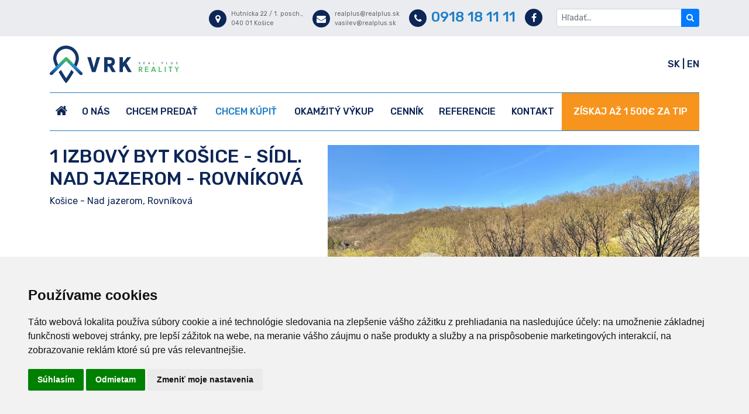

--- FILE ---
content_type: text/html; charset=UTF-8
request_url: https://www.realplus.sk/nehnutelnosti-kosice/predaj/byty/1-izbovy-byt/kosice---nad-jazerom/1-izbovy-byt-kosice---sidl.-nad-jazerom---rovnikova/780/
body_size: 14658
content:
        <!DOCTYPE html>
        <html lang="sk">
            <head>
    
<script>
    window.dataLayer = window.dataLayer || [];
    function gtag() {
        dataLayer.push(arguments);
    }
</script>

<!-- Cookie Consent by FreePrivacyPolicy.com https://www.FreePrivacyPolicy.com -->
<script type="text/javascript" src="//www.freeprivacypolicy.com/public/cookie-consent/4.2.0/cookie-consent.js" charset="UTF-8"></script>
<script type="text/javascript" charset="UTF-8">
    document.addEventListener('DOMContentLoaded', function () {
        cookieconsent.run({"notice_banner_type": "simple", "consent_type": "express", "palette": "light", "language": "sk", "page_load_consent_levels": ["strictly-necessary"], "notice_banner_reject_button_hide": false, "preferences_center_close_button_hide": false, "page_refresh_confirmation_buttons": false, "website_name": "Realplus.sk", "website_privacy_policy_url": "https://www.realplus.sk/ochrana-osobnych-udajov/"});
    });
</script>

<!-- Google Analytics -->
<script type="text/plain" data-cookie-consent="tracking">
    (function (w, d, s, l, i) {
    w[l] = w[l] || [];
    w[l].push({'gtm.start':
    new Date().getTime(), event: 'gtm.js'});
    var f = d.getElementsByTagName(s)[0],
    j = d.createElement(s), dl = l != 'dataLayer' ? '&l=' + l : '';
    j.async = true;
    j.src =
    'https://www.googletagmanager.com/gtm.js?id=' + i + dl;
    f.parentNode.insertBefore(j, f);
    })(window, document, 'script', 'dataLayer', 'GTM-PPX4ZDZ');
</script>
<!-- end of Google Analytics-->

<!-- Google Tag Manager -->
<script type="text/plain" data-cookie-consent="tracking">
    var ga = document.createElement('script');
    ga.src = 'https://www.googletagmanager.com/gtag/js?id=UA-101169206-1';
    ga.async = true;
    document.head.appendChild(ga);

    ga.onload = function () {
    gtag('js', new Date());

    gtag('config', 'UA-101169206-1');
    gtag('config', 'AW-696523103');
    };
</script>
<!-- end of Google Tag Manager-->

<!-- Facebook Pixel -->
<script type="text/plain" data-cookie-consent="tracking">
    !function(f,b,e,v,n,t,s)
    {if(f.fbq)return;n=f.fbq=function(){n.callMethod?
    n.callMethod.apply(n,arguments):n.queue.push(arguments)};
    if(!f._fbq)f._fbq=n;n.push=n;n.loaded=!0;n.version='2.0';
    n.queue=[];t=b.createElement(e);t.async=!0;
    t.src=v;s=b.getElementsByTagName(e)[0];
    s.parentNode.insertBefore(t,s)}(window,document,'script',
    'https://connect.facebook.net/en_US/fbevents.js');
    fbq('init', '2653747161391705'); 
    fbq('track', 'PageView');
</script>
<!-- end of Facebook Pixel -->

<noscript>Cookie Consent by <a href="https://www.freeprivacypolicy.com/">Free Privacy Policy Generator</a></noscript>
<!-- End Cookie Consent by FreePrivacyPolicy.com https://www.FreePrivacyPolicy.com -->


<meta charset="utf-8">
<meta http-equiv="X-UA-Compatible" content="IE=edge">
<meta name="viewport" content="width=device-width, initial-scale=1 maximum-scale=1.0, user-scalable=no">

<meta name="facebook-domain-verification" content="l5ffus93fu2euhujw9k788hayp6v6o" />

<script src="/lib/jquery/jquery-3.2.1.min.js"></script>
<script src="/lib/custom/functions.js?v=1.41"></script> 


<!-- Bootstrap core CSS -->
<link href="/lib/bootstrap4/css/bootstrap.min.css" rel="stylesheet">

<link rel="stylesheet" type="text/css" href="/lib/sweetalert/sweetalert.css">
<!--<link rel="stylesheet" href="https://maxcdn.bootstrapcdn.com/font-awesome/4.7.0/css/font-awesome.min.css">-->
<link rel="stylesheet" type="text/css" href="/lib/fontawesome/css/font-awesome.min.css">


<link rel="stylesheet" href="/lib/lightslider/css/lightslider.css">
<link rel="stylesheet" href="/lib/bootstrap-multiple-carousel/bmc.css">
<link rel="stylesheet" href="/lib/photoswipe/photoswipe.css">
<link rel="stylesheet" href="/lib/photoswipe/default-skin/default-skin.css">

<link href="/bower_components/notific8/dist/notific8.min.css" rel="stylesheet" type="text/css" />

<link rel="stylesheet" type="text/css" href="/lib/sweetalert/sweetalert.css">

<link rel="stylesheet" type="text/css" href="/lib/custom/global.css?v=1.41">
<link href="/lib/bootstrap/css/bootstrap-switch.css" rel="stylesheet">

<link rel="stylesheet" type="text/css" href="/lib/bootstrap-select-4/css/bootstrap-select.min.css"/> 

<link rel="stylesheet" type="text/css" href="/templates/css/default/mdb.css?v=1.41">
<link rel="stylesheet" type="text/css" href="/templates/css/default/loader.css?v=1.41">
<link rel="stylesheet" type="text/css" href="/templates/css/default/style.css?v=1.41">

<title>1 IZBOVÝ BYT KOŠICE - SÍDL. NAD JAZEROM - ROVNÍKOVÁ | Realitná kancelária Košice - VRK REAL PLUS s.r.o</title>
<meta name="robots" content="INDEX,FOLLOW"/>
<meta name="keywords" content="byty,predaj,1 izbový byt,košice - nad jazerom,rovníková">        
<meta name="description" content="Ponúkame na predaj 1 izbový byt s dvomi loggiami, s výhľadom na les a rieku Hornád,  na sídl. Nad jazerom v Košiciach, ulica Rovníková.
Výmera bytu 41 m2, 4.poschodie/13, 2x loggia
Byt je v pôvodnom stave s plastovými oknami. Vhodný na rekonštrukciu podľa vlastných predstáv, byt je ihneď voľný.
Zateplený bytový dom s energetickým certifikátom, s vlastnou kotolňou a solárnymi panelmi, nové výťahy. K bytu patrí aj pivnica. Orientácia bytu je na Východ. Nízke mesačné náklady.
Výborná lokalita v príjemnom prostredí, v blízkosti: materská škola, základná škola, detské ihrisko, potraviny, pošta...  ">        
<meta name="author" content="realplus.sk">
<meta property="og:title" content="1 IZBOVÝ BYT KOŠICE - SÍDL. NAD JAZEROM - ROVNÍKOVÁ | Realitná kancelária Košice - VRK REAL PLUS s.r.o"/>
<meta property="og:image" content="https://realplus.sk/uploads/gallery/762tVNsUw2gj4z3ljzVMVIE6KVzzxJd8QQCLE4Fa7WucvxyP7tB2cf8WbHwIrJR/images/8022-byty-predaj-1-izbovy-byt-kosice---nad-jazerom-rovnikova.JPG" />
<meta property="og:image:url" content="https://realplus.sk/uploads/gallery/762tVNsUw2gj4z3ljzVMVIE6KVzzxJd8QQCLE4Fa7WucvxyP7tB2cf8WbHwIrJR/images/8022-byty-predaj-1-izbovy-byt-kosice---nad-jazerom-rovnikova.JPG" />      
<meta property="og:image:width" content="960" />
<meta property="og:image:height" content="720" />             
<meta property="og:description" content="Ponúkame na predaj 1 izbový byt s dvomi loggiami, s výhľadom na les a rieku Hornád,  na sídl. Nad jazerom v Košiciach, ulica Rovníková.
Výmera bytu 41 m2, 4.poschodie/13, 2x loggia
Byt je v pôvodnom stave s plastovými oknami. Vhodný na rekonštrukciu podľa vlastných predstáv, byt je ihneď voľný.
Zateplený bytový dom s energetickým certifikátom, s vlastnou kotolňou a solárnymi panelmi, nové výťahy. K bytu patrí aj pivnica. Orientácia bytu je na Východ. Nízke mesačné náklady.
Výborná lokalita v príjemnom prostredí, v blízkosti: materská škola, základná škola, detské ihrisko, potraviny, pošta...  " />


<link rel="apple-touch-icon" sizes="57x57" href="/img/favicons/apple-icon-57x57.png">
<link rel="apple-touch-icon" sizes="60x60" href="/img/favicons/apple-icon-60x60.png">
<link rel="apple-touch-icon" sizes="72x72" href="/img/favicons/apple-icon-72x72.png">
<link rel="apple-touch-icon" sizes="76x76" href="/img/favicons/apple-icon-76x76.png">
<link rel="apple-touch-icon" sizes="114x114" href="/img/favicons/apple-icon-114x114.png">
<link rel="apple-touch-icon" sizes="120x120" href="/img/favicons/apple-icon-120x120.png">
<link rel="apple-touch-icon" sizes="144x144" href="/img/favicons/apple-icon-144x144.png">
<link rel="apple-touch-icon" sizes="152x152" href="/img/favicons/apple-icon-152x152.png">
<link rel="apple-touch-icon" sizes="180x180" href="/img/favicons/apple-icon-180x180.png">
<link rel="icon" type="image/png" sizes="192x192"  href="/img/favicons/android-icon-192x192.png">
<link rel="icon" type="image/png" sizes="32x32" href="/img/favicons/favicon-32x32.png">
<link rel="icon" type="image/png" sizes="96x96" href="/img/favicons/favicon-96x96.png">
<link rel="icon" type="image/png" sizes="16x16" href="/img/favicons/favicon-16x16.png">
<link rel="manifest" href="/img/favicons/manifest.json">
<meta name="msapplication-TileColor" content="#ffffff">
<meta name="msapplication-TileImage" content="/ms-icon-144x144.png">
<meta name="theme-color" content="#ffffff">

  
</head>

<body>

    <div id="loader-wrapper">
        <div id="loader"></div>
        <div class="loader-section section-left"></div>
        <div class="loader-section section-right"></div>
    </div>
    <div class="container">
        </div><!--</div>-->
<div class="bg-gray top-bar">
    <div class="container">
        <div class="row">
            <div class="col-md-12">

                <div class="d-lg-none float-right ml-4" style="line-height: 30px; vertical-align: middle; font-weight: 500">
                    <a class="reverse" href="#">
                        SK
                    </a>
                    |
                    <a class="reverse" href="/en/">
                        EN
                    </a>
                </div>

                <div class="float-right d-none d-sm-none d-md-none d-lg-block">
                    <div class="input-group">
                        <input type="text" class="form-control form-control-sm search-input" placeholder="Hľadať...">
                        <div class="input-group-append">
                            <button onclick="window.location.href = '/nehnutelnosti-kosice/?search=' + $('.search-input').val()" class="btn btn-sm btn-primary btn-outline" type="button"><i class="fa fa-search"></i></button>
                        </div>
                    </div>
                </div>

                <div class="float-right">
                    <a target="_blank" href="https://www.facebook.com/VRK-REAL-PLUS-sro-300016623356740/">
                        <i class="fa fa-facebook top-bar-icon mr-lg-4"></i>
                    </a>
                </div>

                <div class="float-right mr-3">
                    <a class="a-reverse" target="_blank" href="tel:0918 18 11 11">
                        <i class="fa fa-phone top-bar-icon mr-1"></i>
                        <address class="d-none d-sm-none d-md-none d-lg-inline">
                            <h4 class="d-inline">0918 18 11 11</h4>
                        </address>
                    </a>
                </div>

                <div class="float-right mr-3">
                    <a class="email" target="_blank" href="mailto:realplus:::zavinac:::realplus.sk">
                        <i class="fa fa-envelope top-bar-icon mr-1"></i>
                    </a>
                    <div style="line-height: 14px; display: inline-table; vertical-align: bottom;">
                        <a class="email gray" target="_blank" href="mailto:realplus:::zavinac:::realplus.sk">
                            <address class="d-none d-sm-none d-md-none d-lg-inline">
                                <small>realplus:::zavinac:::realplus.sk</small>
                            </address>
                        </a>
                        <br>
                        <a class="email gray" target="_blank" href="mailto:vasilev:::zavinac:::realplus.sk">
                            <address class="d-none d-sm-none d-md-none d-lg-inline">
                                <small>vasilev:::zavinac:::realplus.sk</small>
                            </address>
                        </a>
                    </div>
                </div>

                <div class="float-right mr-3">
                    <a class="email gray" target="_blank" href="https://www.google.com/maps/search/?api=1&amp;query=Hutnícka 22 / 1. posch., 040 01 Košice">
                        <i class="fa fa-map-marker top-bar-icon mr-1"></i>
                        <div style="line-height: 14px; display: inline-table; vertical-align: bottom;">
                            <address class="d-none d-sm-none d-md-none d-lg-inline">
                                <small>Hutnícka 22 / 1. posch.,<br>040 01 Košice</small>
                            </address>
                        </div>
                    </a>
                </div>

            </div>
        </div>
    </div>
</div>



<div class="container">

    <div class="row d-none d-sm-none d-md-none d-lg-block">
        <div class="col-md-12 mt-3">
            <a href="/">
                <img style="height: 64px;" src="/img/logo.svg">
            </a>
            <div class="pull-right" style="font-weight: 500; line-height: 64px; vertical-align: middle">
                <a class="reverse" href="#">
                    SK
                </a>
                |
                <a class="reverse" href="/en/">
                    EN
                </a>
            </div>
        </div>
    </div>
</div>



<div class="container sticky-top">
    <nav class="navbar navbar-expand-lg  mt-3" id="mainNavbar">
        <a class="navbar-brand d-lg-none" href="/"> <img style="height: 32px;" src="/img/logo.svg"></a>

        <div class="d-lg-none navMobileIcons">
            <a href="#" class="navbar-button" onclick="$('.search-box-main-touch').toggleClass('d-none'); $('.search-input-touch').focus();">
                <span class="fa fa-search"></span>
            </a>
            <a href="#" class="navbar-button ml-2" data-toggle="collapse" role="button" 
            data-target="#mainNavbarNav" aria-controls="mainNavbarNav" aria-expanded="false" aria-label="Toggle navigation">
                <span class="fa fa-bars"></span>
            </a>
        </div>
        
        
        
        <div class="col-md-12 search-box-main-touch d-none d-lg-none">
                    <div class="row">
                        <div class="menu-search-box-touch my-3">
                            <div class="input-group">
                                <input type="text" class="form-control input-lg search-input-touch d-block" placeholder="Hľadať...">   
                                <div class="input-group-append">
                                    <div onclick="window.location.href = '/nehnutelnosti-kosice/?search=' + $('.search-input-touch').val()" class="btn btn-primary btn-lg"><span class="fa fa-search"></span></div>
                                    <div onclick="$('.search-box-main-touch').toggleClass('d-none')" class="btn btn-light border btn-lg"><span class="fa fa-times"></span></div>
                                </div>
                            </div>
                        </div>
                    </div>
                </div>
        


        <div class="collapse navbar-collapse" id="mainNavbarNav">
            <ul class="navbar-nav mr-auto">
                                    <li class="nav-item ">
                                        <a class=" nav-link" href="/domov/">
                                                    <i class="fa fa-home"></i>&nbsp;
                                                                         </a>
                     
                    </li>
                                                <li class="dropdown nav-item">
                    <a class="nav-link dropdown-toggle" href="#" role="button" aria-haspopup="true" aria-expanded="false">
                                                O nás                    </a>
                    <div class="dropdown-menu">
                                            <a class=" dropdown-item" href="/o-spolocnosti/">
                                                O spoločnosti                    </a>
                                                        <a class=" dropdown-item" href="/ponukane-sluzby/">
                                                Ponúkané služby                    </a>
                                                        <a class=" dropdown-item" href="/nase-priestory/">
                                                Naše priestory                    </a>
                                                        <a class=" dropdown-item" href="/pracovne-ponuky/">
                                                Pracovné ponuky                    </a>
                                                        <a class=" dropdown-item" href="/nas-tim/">
                                                Náš tím                    </a>
                                     
                    </div>              
                                    <li class="dropdown nav-item">
                    <a class="nav-link dropdown-toggle" href="#" role="button" aria-haspopup="true" aria-expanded="false">
                                                Chcem predať                    </a>
                    <div class="dropdown-menu">
                                            <a class=" dropdown-item" href="/pre-predavajucich/">
                                                Informácie pre predávajúcich                    </a>
                                                        <a class=" dropdown-item" href="/zadat-ponuku/">
                                                Zadať ponuku                    </a>
                                                        <a class=" dropdown-item" href="/hladame-pre-klientov/">
                                                Hľadáme pre klientov                    </a>
                                     
                    </div>              
                                    <li class="dropdown nav-item">
                    <a class="nav-link dropdown-toggle" href="#" role="button" aria-haspopup="true" aria-expanded="false">
                                                Chcem kúpiť                    </a>
                    <div class="dropdown-menu">
                                            <a class=" dropdown-item" href="/najdite-mi/">
                                                Nájdite mi                    </a>
                                                        <a class=" dropdown-item" href="/posielat-novinky/">
                                                Zasielať novinky na mail                    </a>
                                                        <a class=" dropdown-item" href="/pre-kupujucich/">
                                                Informácie pre kupujúcich                    </a>
                                                        <a class="active dropdown-item" href="/nehnutelnosti-kosice/">
                                                Ponuka nehnuteľností                    </a>
                                     
                    </div>              
                                        <li class="nav-item ">
                                        <a class=" nav-link" href="/okamzity-vykup/">
                                                Okamžitý výkup                    </a>
                     
                    </li>
                                                    <li class="nav-item ">
                                        <a class=" nav-link" href="/cennik/">
                                                Cenník                    </a>
                     
                    </li>
                                                    <li class="nav-item ">
                                        <a class=" nav-link" href="/referencie/">
                                                Referencie                    </a>
                     
                    </li>
                                                    <li class="nav-item ">
                                        <a class=" nav-link" href="/kontakt/">
                                                Kontakt                    </a>
                     
                    </li>
                                                    <li class="nav-item ">
                                        <a class=" nav-link" href="/ziskaj-az-1500-eur-za-tip/">
                                                ZÍSKAJ AŽ 1 500€ ZA TIP                    </a>
                     
                    </li>
                                            </ul>
        </div>
    </nav>
</div>

<script>
    $("#mainNavbar li:last-child").addClass("nav-item-orange");
       $(document).on('keypress', function (e) {
        if (e.which == 13) {
            if ($(".search-input").is(":focus")) {
                window.location.href = '/nehnutelnosti-kosice/?search=' + $('.search-input').val()
            }
            if ($(".search-input-touch").is(":focus")) {
                window.location.href = '/nehnutelnosti-kosice/?search=' + $('.search-input-touch').val()
            }
        }
    });
</script>

<!--<div class="container">--><div class="container">
<div class="row mt-4 mb-5 propertyView">
    <div class="col-lg-5 col-md-6">
        <div class="row">      
            <div class="mt-3 col-md-12">
                              
                <table class="table table-striped property-table">
                    <tbody>
                                                            <tr>
                                        <td>Cena</td>
                                        <td>99 800€</td>
                                    </tr>
                                                                        <tr>
                                        <td>Typ nehnuteľnosti</td>
                                        <td>Predaj</td>
                                    </tr>
                                                                        <tr>
                                        <td>Kategória</td>
                                        <td>Byty</td>
                                    </tr>
                                                                        <tr>
                                        <td>Druh</td>
                                        <td>1 izbový byt</td>
                                    </tr>
                                                                        <tr>
                                        <td>Lokalita</td>
                                        <td>Košice - Nad jazerom</td>
                                    </tr>
                                                                        <tr>
                                        <td>Štát</td>
                                        <td>Slovensko</td>
                                    </tr>
                                                                        <tr>
                                        <td>Kraj</td>
                                        <td>Košický kraj</td>
                                    </tr>
                                                                        <tr>
                                        <td>Okres</td>
                                        <td>Košice IV</td>
                                    </tr>
                                                                        <tr>
                                        <td>Obec</td>
                                        <td>Košice-Nad jazerom</td>
                                    </tr>
                                                                        <tr>
                                        <td>Cena za</td>
                                        <td>Celkom</td>
                                    </tr>
                                                                        <tr>
                                        <td>Podlahová plocha, Podlahová od</td>
                                        <td>41m<sup>2</sup></td>
                                    </tr>
                                                                        <tr>
                                        <td>Vlastníctvo</td>
                                        <td>Osobné</td>
                                    </tr>
                                                                        <tr>
                                        <td>Stav</td>
                                        <td>Pôvodný stav</td>
                                    </tr>
                                                                        <tr>
                                        <td>Loggií</td>
                                        <td>2</td>
                                    </tr>
                                                                        <tr>
                                        <td>Na poschodí, Na poschodí od</td>
                                        <td>4</td>
                                    </tr>
                                                                        <tr>
                                        <td>Poschodí celkom, Podlažia</td>
                                        <td>13</td>
                                    </tr>
                                                                        <tr>
                                        <td>Výťah</td>
                                        <td>Áno</td>
                                    </tr>
                                                                        <tr>
                                        <td>Konštrukcia</td>
                                        <td>Panelová</td>
                                    </tr>
                                                                        <tr>
                                        <td>Druh parkovania</td>
                                        <td>Verejné parkovanie</td>
                                    </tr>
                                                                        <tr>
                                        <td>Pivnica</td>
                                        <td>Latková</td>
                                    </tr>
                                                        
                    </tbody>
                </table>
            </div>

            <div class="col-md-12 order-first">
                <h1 class="text-uppercase">1 IZBOVÝ BYT KOŠICE - SÍDL. NAD JAZEROM - ROVNÍKOVÁ</h1>
                Košice - Nad jazerom, Rovníková             
            </div>

            <div class="col-md-12 order-first mt-3 d-md-none">
                <img alt="1 IZBOVÝ BYT KOŠICE - SÍDL. NAD JAZEROM - ROVNÍKOVÁ" class="img-fluid " src="/uploads/gallery/762tVNsUw2gj4z3ljzVMVIE6KVzzxJd8QQCLE4Fa7WucvxyP7tB2cf8WbHwIrJR/images/8022-byty-predaj-1-izbovy-byt-kosice---nad-jazerom-rovnikova.JPG">  
                                                <a class="btn d-block d-sm-inline-block float-sm-right btn-primary mt-3" href="#galleryAnchor"><i class="fa fa-picture-o"></i> Fotogaléria</a>
                            </div>
                            <div class="col-md-12 order-md-first"> 
                    <iframe id="map-property" src="https://www.google.com/maps/embed/v1/place?zoom=14&key=AIzaSyAj7GrJdMX2yMD4CsEdEssfg5JW82Fghf0&q=place_id:ChIJLaoPJjbfPkcRsPHRaLD6R_I"></iframe>
                </div>
            
        </div>
    </div>
    <div class="col-lg-7 col-md-6 mt-4 mt-md-0">
        <img alt="1 IZBOVÝ BYT KOŠICE - SÍDL. NAD JAZEROM - ROVNÍKOVÁ" class="img-fluid d-none d-sm-none d-md-block " src="/uploads/gallery/762tVNsUw2gj4z3ljzVMVIE6KVzzxJd8QQCLE4Fa7WucvxyP7tB2cf8WbHwIrJR/images/8022-byty-predaj-1-izbovy-byt-kosice---nad-jazerom-rovnikova.JPG">   
                        <div id="galleryAnchor" class="anchor"></div>
        <div id="gallery" class="gallery" itemscope itemtype="http://schema.org/ImageGallery">  
            <div class="row mt-md-3">
                                        <figure class="col-lg-3 col-md-4 col-sm-4 col-6" itemprop="associatedMedia" itemscope itemtype="http://schema.org/ImageObject">
                            <a title=" Byty Predaj 1 izbový byt Košice - Nad jazerom Rovníková" href="/uploads/gallery/762tVNsUw2gj4z3ljzVMVIE6KVzzxJd8QQCLE4Fa7WucvxyP7tB2cf8WbHwIrJR/images/8017-byty-predaj-1-izbovy-byt-kosice---nad-jazerom-rovnikova.JPG" data-width="960" data-height="720" >
                                <img alt=" Byty Predaj 1 izbový byt Košice - Nad jazerom Rovníková" class="img-fluid" src="/uploads/gallery/762tVNsUw2gj4z3ljzVMVIE6KVzzxJd8QQCLE4Fa7WucvxyP7tB2cf8WbHwIrJR/thumbs/w320_x_h180_8017-byty-predaj-1-izbovy-byt-kosice---nad-jazerom-rovnikova.JPG">
                            </a>
                        </figure>      
                                                <figure class="col-lg-3 col-md-4 col-sm-4 col-6" itemprop="associatedMedia" itemscope itemtype="http://schema.org/ImageObject">
                            <a title=" Byty Predaj 1 izbový byt Košice - Nad jazerom Rovníková" href="/uploads/gallery/762tVNsUw2gj4z3ljzVMVIE6KVzzxJd8QQCLE4Fa7WucvxyP7tB2cf8WbHwIrJR/images/8015-byty-predaj-1-izbovy-byt-kosice---nad-jazerom-rovnikova.JPG" data-width="960" data-height="720" >
                                <img alt=" Byty Predaj 1 izbový byt Košice - Nad jazerom Rovníková" class="img-fluid" src="/uploads/gallery/762tVNsUw2gj4z3ljzVMVIE6KVzzxJd8QQCLE4Fa7WucvxyP7tB2cf8WbHwIrJR/thumbs/w320_x_h180_8015-byty-predaj-1-izbovy-byt-kosice---nad-jazerom-rovnikova.JPG">
                            </a>
                        </figure>      
                                                <figure class="col-lg-3 col-md-4 col-sm-4 col-6" itemprop="associatedMedia" itemscope itemtype="http://schema.org/ImageObject">
                            <a title=" Byty Predaj 1 izbový byt Košice - Nad jazerom Rovníková" href="/uploads/gallery/762tVNsUw2gj4z3ljzVMVIE6KVzzxJd8QQCLE4Fa7WucvxyP7tB2cf8WbHwIrJR/images/8018-byty-predaj-1-izbovy-byt-kosice---nad-jazerom-rovnikova.JPG" data-width="960" data-height="720" >
                                <img alt=" Byty Predaj 1 izbový byt Košice - Nad jazerom Rovníková" class="img-fluid" src="/uploads/gallery/762tVNsUw2gj4z3ljzVMVIE6KVzzxJd8QQCLE4Fa7WucvxyP7tB2cf8WbHwIrJR/thumbs/w320_x_h180_8018-byty-predaj-1-izbovy-byt-kosice---nad-jazerom-rovnikova.JPG">
                            </a>
                        </figure>      
                                                <figure class="col-lg-3 col-md-4 col-sm-4 col-6" itemprop="associatedMedia" itemscope itemtype="http://schema.org/ImageObject">
                            <a title=" Byty Predaj 1 izbový byt Košice - Nad jazerom Rovníková" href="/uploads/gallery/762tVNsUw2gj4z3ljzVMVIE6KVzzxJd8QQCLE4Fa7WucvxyP7tB2cf8WbHwIrJR/images/8014-byty-predaj-1-izbovy-byt-kosice---nad-jazerom-rovnikova.JPG" data-width="960" data-height="720" >
                                <img alt=" Byty Predaj 1 izbový byt Košice - Nad jazerom Rovníková" class="img-fluid" src="/uploads/gallery/762tVNsUw2gj4z3ljzVMVIE6KVzzxJd8QQCLE4Fa7WucvxyP7tB2cf8WbHwIrJR/thumbs/w320_x_h180_8014-byty-predaj-1-izbovy-byt-kosice---nad-jazerom-rovnikova.JPG">
                            </a>
                        </figure>      
                                                <figure class="col-lg-3 col-md-4 col-sm-4 col-6" itemprop="associatedMedia" itemscope itemtype="http://schema.org/ImageObject">
                            <a title=" Byty Predaj 1 izbový byt Košice - Nad jazerom Rovníková" href="/uploads/gallery/762tVNsUw2gj4z3ljzVMVIE6KVzzxJd8QQCLE4Fa7WucvxyP7tB2cf8WbHwIrJR/images/8013-byty-predaj-1-izbovy-byt-kosice---nad-jazerom-rovnikova.JPG" data-width="960" data-height="720" >
                                <img alt=" Byty Predaj 1 izbový byt Košice - Nad jazerom Rovníková" class="img-fluid" src="/uploads/gallery/762tVNsUw2gj4z3ljzVMVIE6KVzzxJd8QQCLE4Fa7WucvxyP7tB2cf8WbHwIrJR/thumbs/w320_x_h180_8013-byty-predaj-1-izbovy-byt-kosice---nad-jazerom-rovnikova.JPG">
                            </a>
                        </figure>      
                                                <figure class="col-lg-3 col-md-4 col-sm-4 col-6" itemprop="associatedMedia" itemscope itemtype="http://schema.org/ImageObject">
                            <a title=" Byty Predaj 1 izbový byt Košice - Nad jazerom Rovníková" href="/uploads/gallery/762tVNsUw2gj4z3ljzVMVIE6KVzzxJd8QQCLE4Fa7WucvxyP7tB2cf8WbHwIrJR/images/8020-byty-predaj-1-izbovy-byt-kosice---nad-jazerom-rovnikova.JPG" data-width="960" data-height="720" >
                                <img alt=" Byty Predaj 1 izbový byt Košice - Nad jazerom Rovníková" class="img-fluid" src="/uploads/gallery/762tVNsUw2gj4z3ljzVMVIE6KVzzxJd8QQCLE4Fa7WucvxyP7tB2cf8WbHwIrJR/thumbs/w320_x_h180_8020-byty-predaj-1-izbovy-byt-kosice---nad-jazerom-rovnikova.JPG">
                            </a>
                        </figure>      
                                                <figure class="col-lg-3 col-md-4 col-sm-4 col-6" itemprop="associatedMedia" itemscope itemtype="http://schema.org/ImageObject">
                            <a title=" Byty Predaj 1 izbový byt Košice - Nad jazerom Rovníková" href="/uploads/gallery/762tVNsUw2gj4z3ljzVMVIE6KVzzxJd8QQCLE4Fa7WucvxyP7tB2cf8WbHwIrJR/images/8019-byty-predaj-1-izbovy-byt-kosice---nad-jazerom-rovnikova.jpg" data-width="960" data-height="720" >
                                <img alt=" Byty Predaj 1 izbový byt Košice - Nad jazerom Rovníková" class="img-fluid" src="/uploads/gallery/762tVNsUw2gj4z3ljzVMVIE6KVzzxJd8QQCLE4Fa7WucvxyP7tB2cf8WbHwIrJR/thumbs/w320_x_h180_8019-byty-predaj-1-izbovy-byt-kosice---nad-jazerom-rovnikova.jpg">
                            </a>
                        </figure>      
                                                <figure class="col-lg-3 col-md-4 col-sm-4 col-6" itemprop="associatedMedia" itemscope itemtype="http://schema.org/ImageObject">
                            <a title=" Byty Predaj 1 izbový byt Košice - Nad jazerom Rovníková" href="/uploads/gallery/762tVNsUw2gj4z3ljzVMVIE6KVzzxJd8QQCLE4Fa7WucvxyP7tB2cf8WbHwIrJR/images/8016-byty-predaj-1-izbovy-byt-kosice---nad-jazerom-rovnikova.jpg" data-width="960" data-height="1280" >
                                <img alt=" Byty Predaj 1 izbový byt Košice - Nad jazerom Rovníková" class="img-fluid" src="/uploads/gallery/762tVNsUw2gj4z3ljzVMVIE6KVzzxJd8QQCLE4Fa7WucvxyP7tB2cf8WbHwIrJR/thumbs/w320_x_h180_8016-byty-predaj-1-izbovy-byt-kosice---nad-jazerom-rovnikova.jpg">
                            </a>
                        </figure>      
                                                <figure class="col-lg-3 col-md-4 col-sm-4 col-6" itemprop="associatedMedia" itemscope itemtype="http://schema.org/ImageObject">
                            <a title=" Byty Predaj 1 izbový byt Košice - Nad jazerom Rovníková" href="/uploads/gallery/762tVNsUw2gj4z3ljzVMVIE6KVzzxJd8QQCLE4Fa7WucvxyP7tB2cf8WbHwIrJR/images/8022-byty-predaj-1-izbovy-byt-kosice---nad-jazerom-rovnikova.JPG" data-width="960" data-height="720" >
                                <img alt=" Byty Predaj 1 izbový byt Košice - Nad jazerom Rovníková" class="img-fluid" src="/uploads/gallery/762tVNsUw2gj4z3ljzVMVIE6KVzzxJd8QQCLE4Fa7WucvxyP7tB2cf8WbHwIrJR/thumbs/w320_x_h180_8022-byty-predaj-1-izbovy-byt-kosice---nad-jazerom-rovnikova.JPG">
                            </a>
                        </figure>      
                                                <figure class="col-lg-3 col-md-4 col-sm-4 col-6" itemprop="associatedMedia" itemscope itemtype="http://schema.org/ImageObject">
                            <a title=" Byty Predaj 1 izbový byt Košice - Nad jazerom Rovníková" href="/uploads/gallery/762tVNsUw2gj4z3ljzVMVIE6KVzzxJd8QQCLE4Fa7WucvxyP7tB2cf8WbHwIrJR/images/8021-byty-predaj-1-izbovy-byt-kosice---nad-jazerom-rovnikova.JPG" data-width="960" data-height="720" >
                                <img alt=" Byty Predaj 1 izbový byt Košice - Nad jazerom Rovníková" class="img-fluid" src="/uploads/gallery/762tVNsUw2gj4z3ljzVMVIE6KVzzxJd8QQCLE4Fa7WucvxyP7tB2cf8WbHwIrJR/thumbs/w320_x_h180_8021-byty-predaj-1-izbovy-byt-kosice---nad-jazerom-rovnikova.JPG">
                            </a>
                        </figure>      
                                    </div>
        </div>
            </div>
</div>


<div class="row mt-5">
    <div class="col-md-12">
        <div class="media text-center text-sm-left">
            <img style="width: 110px;" class="align-self-center img-circle mr-lg-4 mr-md-3 mr-sm-3 mb-3 " src="/uploads/private/thumbs/users/w320_x_h320_VRK-realplus_118.jpg">  
            <div class="media-body">
                <h5 class="text-uppercase"><b>Maklér</b></h5>
                <h6>Slavomír OPINA</h6>
                <h6>        <a target="_blank" href="tel:+421915864533">+421 915 864 533</a>
        </h6>
                <h6>            <a class="email email-1" href="mailto:slavomir.opina:::zavinac:::realplus.sk">slavomir.opina:::zavinac:::realplus.sk</a>
            </a></h6>
            </div>
        </div>
    </div>
</div>

<div class="mb-5">
            <hr>
        <div class="row mt-4">
            <div class="col-md-12">
                <h5 class="text-uppercase text-center text-sm-left">O NEHNUTEĽNOSTI</h5>
                <div class="text-center text-sm-left">
                    <p>Ponúkame na predaj 1 izbový byt s dvomi loggiami, s výhľadom na les a rieku Hornád,  na sídl. Nad jazerom v Košiciach, ulica Rovníková.</p>
<p>Výmera bytu 41 m2, 4.poschodie/13, 2x loggia</p>
<p>Byt je v pôvodnom stave s plastovými oknami. Vhodný na rekonštrukciu podľa vlastných predstáv, byt je ihneď voľný.</p>
<p>Zateplený bytový dom s energetickým certifikátom, s vlastnou kotolňou a solárnymi panelmi, nové výťahy. K bytu patrí aj pivnica. Orientácia bytu je na Východ. Nízke mesačné náklady.</p>
<p>Výborná lokalita v príjemnom prostredí, v blízkosti: materská škola, základná škola, detské ihrisko, potraviny, pošta...  </p>                </div>
            </div>
        </div>
    </div>


<!-- Root element of PhotoSwipe. Must have class pswp. -->
<div class="pswp" tabindex="-1" role="dialog" aria-hidden="true">

    <!-- Background of PhotoSwipe. 
         It's a separate element as animating opacity is faster than rgba(). -->
    <div class="pswp__bg"></div>

    <!-- Slides wrapper with overflow:hidden. -->
    <div class="pswp__scroll-wrap">

        <!-- Container that holds slides. 
            PhotoSwipe keeps only 3 of them in the DOM to save memory.
            Don't modify these 3 pswp__item elements, data is added later on. -->
        <div class="pswp__container">
            <div class="pswp__item"></div>
            <div class="pswp__item"></div>
            <div class="pswp__item"></div>
        </div>

        <!-- Default (PhotoSwipeUI_Default) interface on top of sliding area. Can be changed. -->
        <div class="pswp__ui pswp__ui--hidden">

            <div class="pswp__top-bar">

                <!--  Controls are self-explanatory. Order can be changed. -->

                <div class="pswp__counter"></div>

                <button class="pswp__button pswp__button--close" title="Zavrieť (Esc)"></button>

                <button class="pswp__button pswp__button--share" title="Zdieľať"></button>

                <button class="pswp__button pswp__button--fs" title="Celá obrazovka"></button>

                <button class="pswp__button pswp__button--zoom" title="Priblížiť/vzdialiť"></button>

                <!-- Preloader demo https://codepen.io/dimsemenov/pen/yyBWoR -->
                <!-- element will get class pswp__preloader--active when preloader is running -->
                <div class="pswp__preloader">
                    <div class="pswp__preloader__icn">
                        <div class="pswp__preloader__cut">
                            <div class="pswp__preloader__donut"></div>
                        </div>
                    </div>
                </div>
            </div>

            <div class="pswp__share-modal pswp__share-modal--hidden pswp__single-tap">
                <div class="pswp__share-tooltip"></div> 
            </div>

            <button class="pswp__button pswp__button--arrow--left" title="Späť">
            </button>

            <button class="pswp__button pswp__button--arrow--right" title="Ďalej">
            </button>

            <div class="pswp__caption">
                <div class="pswp__caption__center"></div>
            </div>

        </div>

    </div>

</div>

<style>
    .pswp{
        z-index: 99999;
    }
</style>

<script>

    $(document).ready(function () {

        // Init empty gallery array
        var container = [];

        // Loop over gallery items and push it to the array
        $('#gallery').find('figure').each(function () {
            var $link = $(this).find('a'),
                    item = {
                        src: $link.attr('href'),
                        w: $link.data('width'),
                        h: $link.data('height'),
                        title: $link.data('caption')
                    };
            container.push(item);
        });

        // Define click event on gallery item
        $('#gallery figure a').click(function (event) {

            // Prevent location change
            event.preventDefault();

            // Define object and gallery options
            var $pswp = $('.pswp')[0],
                    options = {
                        index: $(this).parent('figure').index(),
                        bgOpacity: 0.85,
                        showHideOpacity: true
                    };

            // Initialize PhotoSwipe
            var gallery = new PhotoSwipe($pswp, PhotoSwipeUI_Default, container, options);
            gallery.init();
        });

    }(jQuery));
</script>


<script type='application/ld+json'> 
{"@context":"https:\/\/schema.org\/","@type":"Product","name":"1 IZBOV\u00dd BYT KO\u0160ICE - S\u00cdDL. NAD JAZEROM - ROVN\u00cdKOV\u00c1","description":"Pon\u00fakame na predaj 1 izbov\u00fd byt s\u00a0dvomi loggiami, s v\u00fdh\u013eadom na les a\u00a0rieku Horn\u00e1d, \u00a0na s\u00eddl. Nad jazerom v Ko\u0161iciach, ulica Rovn\u00edkov\u00e1.\r\nV\u00fdmera bytu 41 m2, 4.poschodie\/13, 2x loggia\r\nByt je v\u00a0p\u00f4vodnom stave s plastov\u00fdmi oknami. Vhodn\u00fd na rekon\u0161trukciu pod\u013ea vlastn\u00fdch predst\u00e1v, byt je ihne\u010f vo\u013en\u00fd.\r\nZateplen\u00fd bytov\u00fd dom s\u00a0energetick\u00fdm certifik\u00e1tom, s\u00a0vlastnou kotol\u0148ou a\u00a0sol\u00e1rnymi panelmi, nov\u00e9 v\u00fd\u0165ahy. K\u00a0bytu patr\u00ed aj pivnica. Orient\u00e1cia bytu je na V\u00fdchod. N\u00edzke mesa\u010dn\u00e9 n\u00e1klady.\r\nV\u00fdborn\u00e1 lokalita v\u00a0pr\u00edjemnom prostred\u00ed, v\u00a0bl\u00edzkosti: matersk\u00e1 \u0161kola, z\u00e1kladn\u00e1 \u0161kola, detsk\u00e9 ihrisko, potraviny, po\u0161ta... \u00a0","image":"https:\/\/www.realplus.sk\/uploads\/gallery\/762tVNsUw2gj4z3ljzVMVIE6KVzzxJd8QQCLE4Fa7WucvxyP7tB2cf8WbHwIrJR\/images\/8022-byty-predaj-1-izbovy-byt-kosice---nad-jazerom-rovnikova.JPG","offers":{"@type":"Offer","priceCurrency":"EUR","price":99800,"url":"https:\/\/www.realplus.sk\/predaj\/byty\/1-izbovy-byt\/kosice---nad-jazerom\/1-izbovy-byt-kosice---sidl.-nad-jazerom---rovnikova\/780","seller":{"@type":"Organization","name":"Realitn\u00e1 kancel\u00e1ria Ko\u0161ice - VRK REAL PLUS s.r.o"}}}</script><div class="row mt-3">
    <div class="col-md-12">
        <div class="row">
            <div class="col-md-3 col-sm-4 col-6">
                <div class="row">
                    <div class="col-xl-11 mb15 mt15">
                       <a href="/nehnutelnosti-kosice/kosice---anicka/">
                            <img class="img-fluid mb-2" src="/img/anicka-v2.jpg?v=5">
                        </a>
                    </div>
                </div>
            </div>
            <div class="col-md-3 col-sm-4 col-6 d-md-block d-sm-none d-block order-sm-last">
                <div class="row">

                    <div class="col-xl-11 mb15 mt15">
                      
   <a href="/nehnutelnosti-kosice/chorvatsko-aurora/">
                            <img class="img-fluid" src="/img/aurora.jpg?v=4">
                        </a>
                    </div>


                    <!-- RYCHLOST SLIDERA -> data-interval="2000" -> zmena kazde 2 sekundy -->
                    <!--                    <div data-interval="3000" id="gridsHorizontalSlider" data-ride="carousel" class="col-xl-11 col-md-12 col-sm-10 mb15 mt15 carousel slide carousel-fade">
                                                                                                                                                                                                                                                                                                                <div class="img_container carousel-inner grid-slider-item">
                                                                                                                                                                                                                                                                                                                    <img class="cover-image" src="/img/box_gradient_blue.jpg" />
                                                                                                                                                                                                                                                                                                                     SLIDER - prva polozka musi mat stale class="carousel-item active", ostatne class="carousel-item"
                                                                                                                                                                                                                                                                                                                    <h2 class="carousel-item active"><a href="/ponukane-sluzby/"><span style="font-size: 48px;">29</span><br>ROKOV SME TU PRE VÁS</a></h2>
                                                                                                                                                                                                                                                                                                                    h2 class="carousel-item "><a href="/okamzity-vykup/"> OKAMŽITÝ VÝKUP </a></h2>
                                                                                                                                                                                                                                                                                                                    h2 class="carousel-item"><a href="/sutaz/">VYHRAJTE POBYT V TATRÁCH<br><i class="fa fa-arrow-circle-right"></i></a></h2
                                                                                                                                                                                                                                                                                                                    <h2 class="carousel-item"><a href="/virtualna-prehliadka/"> VIRTUÁLNA <br> 3D PREHLIADKA </a></h2>
                                                                                                                                                                                                                                                                                                                    <h2 style="font-size: 22px;" class="carousel-item"><a href="/nehnutelnosti-kosice/chorvatsko/"> <span style="font-size: 16px">NEHNUTEĽNOSTI V</span><br><b>CHORVÁTSKU</b> </a></h2>
                                                                                                                                                                                                                                                                                                                    <h2 class="carousel-item"><a href="/prijmeme-realitneho-maklera/">PRIJMEME REALITNÉHO <br> MAKLÉRA / MAKLÉRKU </a></h2>
                                                                                                                                                                                                                                                                                                                    h2 class="carousel-item"><a href="/bezplatna-inzercia/"> BEZPLATNÁ INZERCIA </a></h2
                                                                                                                                                                                                                                                                                                                    h2 class="carousel-item"><a href="/ziskaj-az-1500-eur-za-tip/">ZÍSKAJ AŽ <br>1 500€ ZA TIP</a></h2
                                                                                                                                                                                                                                                                                                                     KONIEC SLIDERA
                                                                                                                                                                                                                                                                                                                </div>
                                                                                                                                                                                                                                                                                                                <div class="phone-rotate">
                                                                                                                                                                                                                                                                                                                    <a class="reverse" target="_blank" href="tel:0918 18 11 11">
                                                                                                                                                                                                                                                                                                                        0918 18 11 11
                                                                                                                                                                                                                                                                                                                    </a>
                                                                                                                                                                                                                                                                                                                </div>
                                                                                                                                                                                                                                                                                                            </div>-->
                </div>
            </div>

            <div class="col-lg-6 col-sm-8 col-md-6 col-12">
                <div class="row">
                    <div class="col-md-6 col-sm-6 col-6 mb15 mt15">
                        <a href="/nehnutelnosti-kosice/pozemky/pre-bytovu-vystavbu/">
                            <div class="img_container">
                                <img class="cover-image" src="/img/box_orange.svg" />
                                <h2> PONUKA PRE <span style="white-space: nowrap;">DEVELOPEROV</span> </h2>
                            </div>
                        </a>
                    </div>

                    <div class="col-md-6 col-sm-6 col-6 mb15 mt15">
                        <a href="/okamzity-vykup/">
                            <div class="img_container">
                                <img class="cover-image" src="/img/box_blue.svg" />
                                <h2> OKAMŽITÝ VÝKUP </h2>
                            </div>
                        </a>
                    </div>
                </div>
                <div class="row">
                    <div class="col-md-6 col-sm-6 col-6 mb15 mt15">
                        <a href="/pre-predavajucich/">
                            <div class="img_container">
                                <img class="cover-image" src="/img/box_green.svg" />
                                <h2> CHCEM PREDAŤ </h2>
                            </div>
                        </a>
                    </div>

                    <div class="col-md-6 col-sm-6 col-6 mb15 mt15">
                        <a href="/ponuka-nehnutelnosti/">
                            <div class="img_container">
                                <img class="cover-image" src="/img/box_darkblue.svg" />
                                <h2> PONUKA NEHNUTEĽNOSTÍ </h2>
                            </div>
                        </a>
                    </div>
                </div>
                <div class="row mobile-banner">
                    <div class="col-12 mb30 mt15">
                        <!--
                                                                                                                                                                                                                                                                                                                                                                                                                                                                                                                                                                                                                                                                                                <a href="/najdite-mi/">
                                                                                                                                                                                                                                                                                                                                                                                                                                                                                                                                                                                                                                                                                                    <div class="bar-gradient pt-3 pb-5" style="border-radius : 10px;">
                                                                                                                                                                                                                                                                                                                                                                                                                                                                                                                                                                                                                                                                                                        <h2 class="text-center" style="color:white; font-size:1rem;margin-top : .5rem;"><i class="fa fa-search"></i> &nbsp; NÁJDITE MI </h2>
                                                                                                                                                                                                                                                                                                                                                                                                                                                                                                                                                                                                                                                                                                    </div>
                                                                                                                                                                                                                                                                                                                                                                                                                                                                                                                                                                                                                                                                                                </a>
                                                                                                                                                                                                                                                                                                                                                -->
                        <a href="/nehnutelnosti-kosice/chorvatsko!turecko/">
                            <div class="bar-gradient pt-3 pb-3" style="height: auto !important; border-radius : 10px;">
                                <h2 class="text-center" style="color:white; font-size:1rem;margin-top : .5rem;">NEHNUTEĽNOSTI <span style="white-space: nowrap;">CHORVÁTSKO A TURECKO</span></h2>
                            </div>
                        </a>
                    </div>
                </div>
            </div>


        </div>
    </div>
</div>        <div id="go-top"><i class="fa fa-chevron-up"></i></div>
  
        </div>
    <div class="bg-light mt-5 pt-3 pb-4">
        <div class="container py-3 testimonials-wrapper">
            <div class="col-md-12">
                <div class="card pt-0">
                    <div class="card-body pt-3 bg-light">   
                        <div class="d-flex align-items-center justify-content-center pt-2">
                            <a target="_blank" href="">
                                <img src="/img/google-icon.png" class="mr-2" style="width: 70px" alt="Logo Google">
                            </a>
                            <div class="h1 card-title fw-bold mb-0 mr-2">
                                <a style="color: inherit" target="_blank" href="">
                                    4,8                                </a>
                            </div>
                            <div>
                                <div class="mt-0" style="margin-bottom: -5px;">
                                    <a target="_blank" href="">
                                                                                    <i class="fa fa-star"></i>
                                                                                    <i class="fa fa-star"></i>
                                                                                    <i class="fa fa-star"></i>
                                                                                    <i class="fa fa-star"></i>
                                                                                    <i class="fa fa-star"></i>
                                                                            </a>
                                </div>
                                <a target="_blank" href="">
                                    <small class="text-secondary">78 recenzií</small>
                                </a>
                            </div>
                        </div>
                    </div>
                </div>
            </div>
            <div id="testimonialCarousel" class="carousel">
                <div class="carousel-inner">
                                            <div class="carousel-item">
                            <div class="card shadow-sm rounded-3 h-100">                     
                                <div class="card-body h-100">                            
                                    <div class="d-flex align-items-center pt-2">
                                        <img src="https://lh3.googleusercontent.com/a-/ALV-UjVgLAUcZodztGMOlErpVzmbk0qI7gnZ0oumZxGrdQ6l0uh9xmY=s120-c-rp-mo-br100" alt="Mirka W.">
                                        <div>
                                            <h5 class="card-title fw-bold mb-0">Mirka W.</h5>
                                            <div class="mt-1">
                                                                                                    <i class="fa fa-star"></i>
                                                                                                    <i class="fa fa-star"></i>
                                                                                                    <i class="fa fa-star"></i>
                                                                                                    <i class="fa fa-star"></i>
                                                                                                    <i class="fa fa-star"></i>
                                                                                            </div>
                                            <small class="text-secondary">07.11.2024</small>
                                        </div>
                                    </div>
                                    <p class="card-text mt-3">
                                        Ďakujem pekne za super prístup! 

                                    </p>
                                </div>
                            </div>
                        </div>
                                            <div class="carousel-item">
                            <div class="card shadow-sm rounded-3 h-100">                     
                                <div class="card-body h-100">                            
                                    <div class="d-flex align-items-center pt-2">
                                        <img src="https://lh3.googleusercontent.com/a/ACg8ocKhEGoLDUO0iOFwGcdKhuv16ElGdjKqneyBiFDTYD4UucFx9w=s120-c-rp-mo-br100" alt="Vladimír Č.">
                                        <div>
                                            <h5 class="card-title fw-bold mb-0">Vladimír Č.</h5>
                                            <div class="mt-1">
                                                                                                    <i class="fa fa-star"></i>
                                                                                                    <i class="fa fa-star"></i>
                                                                                                    <i class="fa fa-star"></i>
                                                                                                    <i class="fa fa-star"></i>
                                                                                                    <i class="fa fa-star"></i>
                                                                                            </div>
                                            <small class="text-secondary">23.11.2024</small>
                                        </div>
                                    </div>
                                    <p class="card-text mt-3">
                                        Predal som cez VRK dve nehnuteľnosti. Kvalitné a spoľahlivé služby.

                                    </p>
                                </div>
                            </div>
                        </div>
                                            <div class="carousel-item">
                            <div class="card shadow-sm rounded-3 h-100">                     
                                <div class="card-body h-100">                            
                                    <div class="d-flex align-items-center pt-2">
                                        <img src="https://lh3.googleusercontent.com/a/ACg8ocIdjFX3Rbi8LDUSp-3d0IkX9cbMZNUuh6BFbbxAw_8phgDcWg=s120-c-rp-mo-br100" alt="Michal K.">
                                        <div>
                                            <h5 class="card-title fw-bold mb-0">Michal K.</h5>
                                            <div class="mt-1">
                                                                                                    <i class="fa fa-star"></i>
                                                                                                    <i class="fa fa-star"></i>
                                                                                                    <i class="fa fa-star"></i>
                                                                                                    <i class="fa fa-star"></i>
                                                                                                    <i class="fa fa-star"></i>
                                                                                            </div>
                                            <small class="text-secondary">27.06.2019</small>
                                        </div>
                                    </div>
                                    <p class="card-text mt-3">
                                        Maximálna spokojnosť, odporúčam, profesionálne jednanie.

                                    </p>
                                </div>
                            </div>
                        </div>
                                            <div class="carousel-item">
                            <div class="card shadow-sm rounded-3 h-100">                     
                                <div class="card-body h-100">                            
                                    <div class="d-flex align-items-center pt-2">
                                        <img src="https://lh3.googleusercontent.com/a/ACg8ocLUtDDmh76tkcxkOC8dZ0id0ggz1CkGHvrnzlOWJgjUkx2MjQ=s120-c-rp-mo-br100" alt="Michal T.">
                                        <div>
                                            <h5 class="card-title fw-bold mb-0">Michal T.</h5>
                                            <div class="mt-1">
                                                                                                    <i class="fa fa-star"></i>
                                                                                                    <i class="fa fa-star"></i>
                                                                                                    <i class="fa fa-star"></i>
                                                                                                    <i class="fa fa-star"></i>
                                                                                                    <i class="fa fa-star"></i>
                                                                                            </div>
                                            <small class="text-secondary">18.10.2022</small>
                                        </div>
                                    </div>
                                    <p class="card-text mt-3">
                                        Spolupráca s VRK REAL PLUS bola korektná, profesionálna, so službami RK sme boli nadmieru spokojní, preto využitie služieb RK odporúčame. Osobitne ďakujeme za spoluprácu PaedDr. Agnese Janokovej, MBA.

                                    </p>
                                </div>
                            </div>
                        </div>
                                            <div class="carousel-item">
                            <div class="card shadow-sm rounded-3 h-100">                     
                                <div class="card-body h-100">                            
                                    <div class="d-flex align-items-center pt-2">
                                        <img src="https://lh3.googleusercontent.com/a/ACg8ocLASlQJhQ9ISOTQpWQyUvfzBDDWThRRQOkvtvxA1r_zblTaGw=s120-c-rp-mo-br100" alt="Eleonora M.">
                                        <div>
                                            <h5 class="card-title fw-bold mb-0">Eleonora M.</h5>
                                            <div class="mt-1">
                                                                                                    <i class="fa fa-star"></i>
                                                                                                    <i class="fa fa-star"></i>
                                                                                                    <i class="fa fa-star"></i>
                                                                                                    <i class="fa fa-star"></i>
                                                                                                    <i class="fa fa-star"></i>
                                                                                            </div>
                                            <small class="text-secondary">12.12.2024</small>
                                        </div>
                                    </div>
                                    <p class="card-text mt-3">
                                        S realitným maklérom p.Slavomirom Opinom sme mali česť spolupracovať pri predaji našej  nehnuteľnosti. Predaj prebehol na profesionálnej úrovni  a všetky potrebné úradné veci boli ľahko  a rýchlo zvládnuté. Profesionálny prístup a ľudskosť boli na 1.mieste.Vrelo odporúčam.

                                    </p>
                                </div>
                            </div>
                        </div>
                                            <div class="carousel-item">
                            <div class="card shadow-sm rounded-3 h-100">                     
                                <div class="card-body h-100">                            
                                    <div class="d-flex align-items-center pt-2">
                                        <img src="https://lh3.googleusercontent.com/a-/ALV-UjUaElNSA990jSWqf8Nu4z3muJOsF83p2d2mSF3QHgGvM7JBCASb=s120-c-rp-mo-br100" alt="Tobiáš M.">
                                        <div>
                                            <h5 class="card-title fw-bold mb-0">Tobiáš M.</h5>
                                            <div class="mt-1">
                                                                                                    <i class="fa fa-star"></i>
                                                                                                    <i class="fa fa-star"></i>
                                                                                                    <i class="fa fa-star"></i>
                                                                                                    <i class="fa fa-star"></i>
                                                                                                    <i class="fa fa-star"></i>
                                                                                            </div>
                                            <small class="text-secondary">20.10.2024</small>
                                        </div>
                                    </div>
                                    <p class="card-text mt-3">
                                        Skvelá komunikácia aj počas víkendu. O nič sme sa nestarali. profesionálny prístup.

                                    </p>
                                </div>
                            </div>
                        </div>
                                            <div class="carousel-item">
                            <div class="card shadow-sm rounded-3 h-100">                     
                                <div class="card-body h-100">                            
                                    <div class="d-flex align-items-center pt-2">
                                        <img src="https://lh3.googleusercontent.com/a/ACg8ocIpTmW1kSQBfolkUlVDI5ln4H1Lnutt-KrjNvxkOfeVX7fesA=s120-c-rp-mo-br100" alt="Ingrida Č.">
                                        <div>
                                            <h5 class="card-title fw-bold mb-0">Ingrida Č.</h5>
                                            <div class="mt-1">
                                                                                                    <i class="fa fa-star"></i>
                                                                                                    <i class="fa fa-star"></i>
                                                                                                    <i class="fa fa-star"></i>
                                                                                                    <i class="fa fa-star"></i>
                                                                                                    <i class="fa fa-star"></i>
                                                                                            </div>
                                            <small class="text-secondary">05.12.2024</small>
                                        </div>
                                    </div>
                                    <p class="card-text mt-3">
                                        So službami realitnej kancelárie pri predaji 2 nehnuteľností sme boli maximálne spokojný. Prístup pána S. Opinu je profesionálny, ľudský a bezproblémovi. Realitnú kanceláriu môžem iba odporučiť a želám veľa úspechov.

                                    </p>
                                </div>
                            </div>
                        </div>
                                            <div class="carousel-item">
                            <div class="card shadow-sm rounded-3 h-100">                     
                                <div class="card-body h-100">                            
                                    <div class="d-flex align-items-center pt-2">
                                        <img src="https://lh3.googleusercontent.com/a/ACg8ocJKy2fFNN8rhrOAfep6KaK-e30yvXM0f_1rmpFM68v6eSc99g=s120-c-rp-mo-br100" alt="Eugen M.">
                                        <div>
                                            <h5 class="card-title fw-bold mb-0">Eugen M.</h5>
                                            <div class="mt-1">
                                                                                                    <i class="fa fa-star"></i>
                                                                                                    <i class="fa fa-star"></i>
                                                                                                    <i class="fa fa-star"></i>
                                                                                                    <i class="fa fa-star"></i>
                                                                                                    <i class="fa fa-star"></i>
                                                                                            </div>
                                            <small class="text-secondary">08.10.2021</small>
                                        </div>
                                    </div>
                                    <p class="card-text mt-3">
                                        spokojnosť a nadštandardné služby

                                    </p>
                                </div>
                            </div>
                        </div>
                                            <div class="carousel-item">
                            <div class="card shadow-sm rounded-3 h-100">                     
                                <div class="card-body h-100">                            
                                    <div class="d-flex align-items-center pt-2">
                                        <img src="https://lh3.googleusercontent.com/a/ACg8ocLdiporiTRtAmMl1SlLzgeUUBStJJbJjJs5TztkRvstY-AEyg=s120-c-rp-mo-br100" alt="Ján K.">
                                        <div>
                                            <h5 class="card-title fw-bold mb-0">Ján K.</h5>
                                            <div class="mt-1">
                                                                                                    <i class="fa fa-star"></i>
                                                                                                    <i class="fa fa-star"></i>
                                                                                                    <i class="fa fa-star"></i>
                                                                                                    <i class="fa fa-star"></i>
                                                                                                    <i class="fa fa-star"></i>
                                                                                            </div>
                                            <small class="text-secondary">21.10.2022</small>
                                        </div>
                                    </div>
                                    <p class="card-text mt-3">
                                        Rýchle a profesionálne jednanie

                                    </p>
                                </div>
                            </div>
                        </div>
                                            <div class="carousel-item">
                            <div class="card shadow-sm rounded-3 h-100">                     
                                <div class="card-body h-100">                            
                                    <div class="d-flex align-items-center pt-2">
                                        <img src="https://lh3.googleusercontent.com/a/ACg8ocJofwHTS3HmpH6l1KHnRbuoYjCE-Qs73KybcC3-BMG2efiEJw=s120-c-rp-mo-br100" alt="Lubomir V.">
                                        <div>
                                            <h5 class="card-title fw-bold mb-0">Lubomir V.</h5>
                                            <div class="mt-1">
                                                                                                    <i class="fa fa-star"></i>
                                                                                                    <i class="fa fa-star"></i>
                                                                                                    <i class="fa fa-star"></i>
                                                                                                    <i class="fa fa-star"></i>
                                                                                                    <i class="fa fa-star"></i>
                                                                                            </div>
                                            <small class="text-secondary">14.04.2025</small>
                                        </div>
                                    </div>
                                    <p class="card-text mt-3">
                                        Vsetko prebehlo v poriadku. Som velmi spokojny.

                                    </p>
                                </div>
                            </div>
                        </div>
                                            <div class="carousel-item">
                            <div class="card shadow-sm rounded-3 h-100">                     
                                <div class="card-body h-100">                            
                                    <div class="d-flex align-items-center pt-2">
                                        <img src="https://lh3.googleusercontent.com/a/ACg8ocKVT7Nt78zt9uT04SiiDmOabxeCyrWW7NX9RxNVehKpSnxXgg=s120-c-rp-mo-br100" alt="Daniel P.">
                                        <div>
                                            <h5 class="card-title fw-bold mb-0">Daniel P.</h5>
                                            <div class="mt-1">
                                                                                                    <i class="fa fa-star"></i>
                                                                                                    <i class="fa fa-star"></i>
                                                                                                    <i class="fa fa-star"></i>
                                                                                                    <i class="fa fa-star"></i>
                                                                                                    <i class="fa fa-star"></i>
                                                                                            </div>
                                            <small class="text-secondary">21.06.2019</small>
                                        </div>
                                    </div>
                                    <p class="card-text mt-3">
                                        Ústretová kancelária, pomohli, vyriešili, maximálna spokojnosť. Určite využijem ich služby opäť.

                                    </p>
                                </div>
                            </div>
                        </div>
                                            <div class="carousel-item">
                            <div class="card shadow-sm rounded-3 h-100">                     
                                <div class="card-body h-100">                            
                                    <div class="d-flex align-items-center pt-2">
                                        <img src="https://lh3.googleusercontent.com/a-/ALV-UjXnUIhEL4tgGURE_7B4-MeuCmS0n4w5jEiYhwQbKcHgPCawEYcO=s120-c-rp-mo-br100" alt="Štefan M.">
                                        <div>
                                            <h5 class="card-title fw-bold mb-0">Štefan M.</h5>
                                            <div class="mt-1">
                                                                                                    <i class="fa fa-star"></i>
                                                                                                    <i class="fa fa-star"></i>
                                                                                                    <i class="fa fa-star"></i>
                                                                                                    <i class="fa fa-star"></i>
                                                                                                    <i class="fa fa-star"></i>
                                                                                            </div>
                                            <small class="text-secondary">19.06.2024</small>
                                        </div>
                                    </div>
                                    <p class="card-text mt-3">
                                        Veľmi odborný,  právny a poradenský prístup k spracovaniu požiadavky klientom, vzájomná komunikácia verbálnym spôsobom aj v elektronickej forme na vysokej profesionálnej úrovni s dostupnou cenovou reláciou vo všetkých portfóliách spojených zo spracovaním a vyhotovením podkladov spojených v predmetnom rozsahu k nehnuteľnosti.

                                    </p>
                                </div>
                            </div>
                        </div>
                                    </div>
                <a class="carousel-control-prev" href="#testimonialCarousel" role="button" data-slide="prev">
                    <span class="line-arrow left" aria-hidden="true"></span>
                    <span class="sr-only">Späť</span>
                </a>
                <a class="carousel-control-next" href="#testimonialCarousel" role="button" data-slide="next">
                    <span class="line-arrow right" aria-hidden="true"></span>
                    <span class="sr-only">Ďalej</span>
                </a>
            </div>
            <div class="col-lg-12 mt-xl-4 mt-lg-5 mt-5 mb-4 text-center text-uppercase font-weight-bold">
                <a class="reverse" href="/recenzie-google/">viac</a>
            </div>
        </div>   
    </div>

    <script>
        $(document).ready(function () {
            const multipleItemCarouselSelector = "#testimonialCarousel";
            const multipleItemCarousel = document.querySelector(multipleItemCarouselSelector);
            const carousel = $(multipleItemCarousel).carousel({
                interval: false,
            });

            var carouselWidth = $(multipleItemCarouselSelector + " .carousel-inner")[0].scrollWidth;
            var cardWidth = $(multipleItemCarouselSelector + " .carousel-item").width();

            var scrollPosition = 0;

            $(multipleItemCarouselSelector + " .carousel-control-next").on("click", function () {
                if (scrollPosition < carouselWidth - cardWidth * 3) {
                    scrollPosition = scrollPosition + cardWidth;
                    $(multipleItemCarouselSelector + " .carousel-inner").animate({scrollLeft: scrollPosition}, 800);
                }
            });
            $(multipleItemCarouselSelector + " .carousel-control-prev").on("click", function () {
                if (scrollPosition > 0) {
                    scrollPosition = scrollPosition - cardWidth;
                    $(multipleItemCarouselSelector + " .carousel-inner").animate({scrollLeft: scrollPosition}, 800);
                }
            });
        });
    </script>

    <style>
        #testimonialCarousel .fa-star, .testimonials-wrapper .fa-star {
            color: #f7941d;
        }

        #testimonialCarousel .carousel-control-prev {
            left: -10px;
        }

        #testimonialCarousel .carousel-control-next {
            right: -10px;
        }

        #testimonialCarousel img {
            width: 70px;
            max-height: 70px;
            border-radius: 50%;
            margin-right: 1rem;
            overflow: hidden;
        }
        #testimonialCarousel .carousel-inner {
            padding: 1em;
        }

        #testimonialCarousel .carousel-inner {
            display: flex;
            width: 90%;
            margin-inline: auto;
            padding: 1em 0;
            overflow: hidden;
        }

        #testimonialCarousel .carousel-item {
            display: block;
            margin-right: 0;
            flex: 0 0 calc(100% / 1);
        }

        @media screen and (min-width: 768px) {
            #testimonialCarousel .carousel-item {
                display: block;
                margin-right: 0;
                flex: 0 0 calc(100% / 2);
            }
        }
        @media screen and (min-width: 992px) {
            #testimonialCarousel .carousel-item {
                display: block;
                margin-right: 0;
                flex: 0 0 calc(100% / 3);
            }
        }
        #testimonialCarousel .card {
            margin: 0 0.5em;
            border: 0;
        }

        #testimonialCarousel .carousel-control-prev,
        #testimonialCarousel .carousel-control-next {
            top: 50%;
            transform: translateY(-50%);
        }

        @media screen and (max-width: 992px) {
            #testimonialCarousel .carousel-control-prev {
                left: -25px;
            }

            #testimonialCarousel .carousel-control-next {
                right: -25px;
            }
        }

    </style>
    <!--</div>-->
<div class="container-fluid">
    <div class="row">
        <div class="d-md-flex">
            <div class="bg-darkblue col-lg-6 col-md-6 py-5 text-center text-md-left">
                <div class="col-lg-8 offset-lg-3">
                    <h2 class="mb-4 mt-lg-4">NÁJDETE NÁS</h2>
                    Naše kancelárie sa nachádzajú na 1. poschodí v budove v blízkosti Jumbo centra (bývalý Dom odborov) a hotela Yasmin (bývalý hotel Hutník) nad kaviarňou. Parkovanie do jednej hodiny zadarmo pred budovou Jumbo centra. Tešíme sa na Vás v pracovné dni od 8,00 do 16,00 hod. V piatok do 14,00 hod.
                    <div class="mt-4">
                        <a class="email" target="_blank" href="https://www.google.com/maps/search/?api=1&amp;query=Hutnícka 22 / 1. posch., 040 01 Košice">
                            <i class="fa fa-map-marker footer-icon mr-1"></i>
                            <address class="d-inline">
                                Hutnícka 22 / 1. posch., 040 01 Košice
                            </address>
                        </a>
                    </div>
                    <div class="mt-4">
                        <a target="_blank" href="tel:0918 18 11 11">
                            <i class="fa fa-phone footer-icon mr-1"></i>
                            <address class="d-inline">
                                0918 18 11 11
                            </address>
                        </a>
                    </div>
                </div>
            </div>
            <div class="col-lg-6 col-md-6">
                <div class="row">
                    <iframe id="map" src="https://www.google.com/maps/embed/v1/place?key=AIzaSyAj7GrJdMX2yMD4CsEdEssfg5JW82Fghf0&q=place_id:ChIJP26SG2LgPkcRO023EyKLcTM"></iframe>
                </div>
                <div class="row d-lg-flex d-sm-none d-none mt-3 footer-carousel-img">
                    <div class="col-md-4 footer-carousel-img">
                        <img class="img-fluid" src="/img/footer_img-1.jpg">
                    </div>
                    <div class="col-md-4 footer-carousel-img">

                        <img class="img-fluid" src="/img/footer_img-2.jpg">
                    </div>
                    <div class="col-md-4 footer-carousel-img">
                        <img class="img-fluid" src="/img/footer_img-3.jpg">
                    </div>
                </div>




                <div id="footerCarousel" class="d-lg-none mt-sm-3 carousel slide carouselMultipleSlide" data-ride="carousel" data-interval="2000">
                    <div class="row footer-carousel-img">
                        <div class="carousel-inner row w-100 mx-auto" role="listbox">

                            <div class="carousel-item col-12 col-sm-6 col-md-6 col-lg-4 footer-carousel-img active">
                                <img class="img-fluid" src="/img/footer_img-1.jpg">
                            </div>

                            <div class="carousel-item col-12 col-sm-6 col-md-6 col-lg-4 footer-carousel-img">
                                <img class="img-fluid" src="/img/footer_img-2.jpg">
                            </div>

                            <div class="carousel-item col-12 col-sm-6 col-md-6 col-lg-4 footer-carousel-img">
                                <img class="img-fluid" src="/img/footer_img-3.jpg">
                            </div>
                        </div>
                    </div>
                </div>

            </div>
        </div>
    </div>
</div>

<div class="container">

    <div class="mt-5 mb-5 footer-menu">

                                    <a class="reverse" href="/caste-otazky/">
                                Realitná poradňa                            </a>
                                                        <a class="reverse" href="/virtualna-prehliadka/">
                                Virtuálna 3D prehliadka                            </a>
                                                        <a class="reverse" href="/ochrana-osobnych-udajov/">
                                Ochrana osobných údajov                            </a>
                            
        <a class="reverse" target="_blank" href="/uploads/global/uploads/vop.pdf">
            VOP
        </a>

        <a class="reverse" href="/kontakt/#konatel">
            Konateľ
        </a>
    </div>
</div>
<div class="text-center mb-1">
    <a href="/prihlasenie/"><small><i class="fa fa-sign-in"></i> Prihlásenie pre maklérov</small></a>
</div>
<div class="footer-bar">
    &copy; 2019 VRK REAL PLUS
</div>

<!--<div class="container">--><div class="container">    </div>
</body>



<footer>
    














<script src="https://cdnjs.cloudflare.com/ajax/libs/popper.js/1.12.9/umd/popper.min.js" integrity="sha384-ApNbgh9B+Y1QKtv3Rn7W3mgPxhU9K/ScQsAP7hUibX39j7fakFPskvXusvfa0b4Q" crossorigin="anonymous"></script>
<script src="/lib/lightslider/js/lightslider.js"></script> 
<script src="/lib/bootstrap-multiple-carousel/bmc.js"></script> 
<script src="/lib/photoswipe/photoswipe.min.js"></script> 
<script src="/lib/photoswipe/photoswipe-ui-default.min.js"></script>  

<script src="/lib/bootstrap4/js/bootstrap.min.js"></script>
<script src="/lib/sweetalert/sweetalert.min.js"></script> 
<script src="/bower_components/notific8/dist/jquery.notific8.min.js" type="text/javascript"></script> 
<script src="/lib/custom/functions.js?v=1.41"></script> 
<script src="/config.js?v=1.41"></script>
<script src="/templates/js/default/js.js?v=1.41"></script>

<script type="text/javascript" src="/lib/bootstrap-select-4/js/bootstrap-select-customized.js"></script>
<script type="text/javascript" src="/lib/bootstrap-select-4/js/i18n/defaults-sk_SK.min.js"></script>




<script>

    $("#mainNavbar li a.active")
            .parentsUntil("ul")
            .addClass("active");

    $(document).ready(function () {
        $('.selectpickerManual').selectpicker('render');
        $('#mainNavbar .dropdown-toggle').on('click', function (event) {
            event.preventDefault();
            event.stopPropagation();
            $(this).next().toggleClass('open');
            $(this).parent().toggleClass('open');
        });
    });



    var emails = document.getElementsByClassName("email");
    for (i = 0; i < emails.length; i++)
    {
        var emailText = emails[i].innerHTML;
        var emailHref = emails[i].href;
        emails[i].innerHTML = emailText.replace(":::zavinac:::", "@");
        emails[i].href = emailHref.replace(":::zavinac:::", "@");
    }

//     AUTOFOCUS STICKY HEADER FIX
    var stickyHeaderHeight = $(".container.sticky-top").height();
    $("input, select, textarea").on("focus", function () {
        var documentTop = $(document).scrollTop();
        if (documentTop <= $(this).offset().top && documentTop >= $(this).offset().top - stickyHeaderHeight) {
            $(window).scrollTop(documentTop - stickyHeaderHeight - 30);
        }
    });

</script>





            <script type="text/javascript" src="/lib/bootstrap-datetimepicker/js/bootstrap-datetimepicker.min.js"></script>
            <script type="text/javascript" src="/lib/bootstrap-datetimepicker/js/locales/bootstrap-datetimepicker.sk.js"></script>
            <link rel="stylesheet" type="text/css" href="/lib/bootstrap-datetimepicker/css/bootstrap-datetimepicker.min.css"/>
            </footer>

                    </html>    
    

--- FILE ---
content_type: text/css
request_url: https://www.realplus.sk/lib/bootstrap-multiple-carousel/bmc.css
body_size: 775
content:

/*
    code by Iatek LLC 2018 - CC 2.0 License - Attribution required
    code customized by Azmind.com
*/
@media (min-width: 768px) and (max-width: 991px) {
    /* Show 4th slide on md if col-md-4*/
    .carouselMultipleSlide .carousel-inner .active.col-md-4.carousel-item + .carousel-item + .carousel-item + .carousel-item {
        position: absolute;
        top: 0;
        right: -33.3333%;  /*change this with javascript in the future*/
        z-index: -1;
        display: block;
        visibility: visible;
    }
}
@media (min-width: 576px) and (max-width: 768px) {
    /* Show 3rd slide on sm if col-sm-6*/
    .carouselMultipleSlide .carousel-inner .active.col-sm-6.carousel-item + .carousel-item + .carousel-item {
        position: absolute;
        top: 0;
        right: -50%;  /*change this with javascript in the future*/
        z-index: -1;
        display: block;
        visibility: visible;
    }
}
@media (min-width: 576px) {
    .carouselMultipleSlide .carousel-item {
        margin-right: 0;
    }
    /* show 2 items */
    .carouselMultipleSlide .carousel-inner .active + .carousel-item {
        display: block;
    }
    .carouselMultipleSlide .carousel-inner .carousel-item.active:not(.carousel-item-right):not(.carousel-item-left),
    .carouselMultipleSlide .carousel-inner .carousel-item.active:not(.carousel-item-right):not(.carousel-item-left) + .carousel-item {
        transition: none;
    }
    .carouselMultipleSlide .carousel-inner .carousel-item-next {
        position: relative;
        transform: translate3d(0, 0, 0);
    }
    /* left or forward direction */
    .carouselMultipleSlide .active.carousel-item-left + .carousel-item-next.carousel-item-left,
    .carouselMultipleSlide .carousel-item-next.carousel-item-left + .carousel-item,
    .carouselMultipleSlide .carousel-item-next.carousel-item-left + .carousel-item + .carousel-item {
        position: relative;
        transform: translate3d(-100%, 0, 0);
        visibility: visible;
    }
    /* farthest right hidden item must be also positioned for animations */
    .carouselMultipleSlide .carousel-inner .carousel-item-prev.carousel-item-right {
        position: absolute;
        top: 0;
        left: 0;
        z-index: -1;
        display: block;
        visibility: visible;
    }
    /* right or prev direction */
    .carouselMultipleSlide .active.carousel-item-right + .carousel-item-prev.carousel-item-right,
    .carouselMultipleSlide .carousel-item-prev.carousel-item-right + .carousel-item,
    .carouselMultipleSlide .carousel-item-prev.carousel-item-right + .carousel-item + .carousel-item {
        position: relative;
        transform: translate3d(100%, 0, 0);
        visibility: visible;
        display: block;
        visibility: visible;
    }
}
/* MD */
@media (min-width: 768px) {    
    .carouselMultipleSlide .carousel-inner .carousel-item.active:not(.carousel-item-right):not(.carousel-item-left) + .carousel-item + .carousel-item {
        transition: none;
    }
    .carouselMultipleSlide .carousel-inner .carousel-item-next {
        position: relative;
        transform: translate3d(0, 0, 0);
    }
    /* left or forward direction */
    .carouselMultipleSlide .carousel-item-next.carousel-item-left + .carousel-item + .carousel-item + .carousel-item {
        position: relative;
        transform: translate3d(-100%, 0, 0);
        visibility: visible;
    }
    /* right or prev direction */
    .carouselMultipleSlide .carousel-item-prev.carousel-item-right + .carousel-item + .carousel-item + .carousel-item {
        position: relative;
        transform: translate3d(100%, 0, 0);
        visibility: visible;
        display: block;
        visibility: visible;
    }
}
/* LG */
@media (min-width: 991px) {
    /* show 4th item */
    .carouselMultipleSlide .carousel-inner .active + .carousel-item + .carousel-item + .carousel-item {
        display: block;
    }

    /* show 3rd of 3 item slide */
    .carouselMultipleSlide .carousel-inner .active + .carousel-item + .carousel-item {
        display: block;
    }

    .carouselMultipleSlide .carousel-inner .carousel-item.active:not(.carousel-item-right):not(.carousel-item-left) + .carousel-item + .carousel-item + .carousel-item {
        transition: none;
    }
    /* Show 5th slide on lg if col-lg-3 */
    .carouselMultipleSlide .carousel-inner .active.col-lg-3.carousel-item + .carousel-item + .carousel-item + .carousel-item + .carousel-item {
        position: absolute;
        top: 0;
        right: -25%;  /*change this with javascript in the future*/
        z-index: -1;
        display: block;
        visibility: visible;
    }
    /* left or forward direction */
    .carouselMultipleSlide .carousel-item-next.carousel-item-left + .carousel-item + .carousel-item + .carousel-item + .carousel-item {
        position: relative;
        transform: translate3d(-100%, 0, 0);
        visibility: visible;
    }
    /* right or prev direction //t - previous slide direction last item animation fix */
    .carouselMultipleSlide .carousel-item-prev.carousel-item-right + .carousel-item + .carousel-item + .carousel-item + .carousel-item {
        position: relative;
        transform: translate3d(100%, 0, 0);
        visibility: visible;
        display: block;
        visibility: visible;
    }
}

--- FILE ---
content_type: text/css
request_url: https://www.realplus.sk/bower_components/notific8/dist/notific8.min.css
body_size: 2099
content:
.notific8-container{display:block;margin:0;padding:0;position:fixed}.notific8-container.top{top:0}.notific8-container.bottom{bottom:0}.notific8-container.bottom.right,.notific8-container.top.right{right:0}.notific8-container.bottom.left,.notific8-container.top.left{left:0}.notific8-notification{box-sizing:border-box;overflow:hidden;position:relative}.notific8-notification:hover .notific8-close{display:block}.notific8-close{cursor:pointer;display:none;position:absolute}.notific8-close.sticky{display:block;position:absolute;text-align:center}.right .notific8-notification{clear:right;float:right}.left .notific8-notification{clear:left;float:left}.top .notific8-notification{margin-top:.625em}.bottom .notific8-notification{margin-bottom:.625em}.notific8-notification.family-legacy,.notific8-notification.legacy,.notific8-notification.ocho{border-style:solid;border-width:2px;color:#fff;font-size:16px;min-height:5.625em;padding:.625em 2.0625em .625em .625em;transition:all .2s ease-in-out;width:24.375em}.notific8-notification.family-legacy .notific8-heading,.notific8-notification.legacy .notific8-heading,.notific8-notification.ocho .notific8-heading{font-weight:700;margin-bottom:.3125em}.notific8-notification.family-legacy .notific8-message,.notific8-notification.legacy .notific8-message,.notific8-notification.ocho .notific8-message{font-size:.875em}.notific8-notification.family-legacy .notific8-close,.notific8-notification.legacy .notific8-close,.notific8-notification.ocho .notific8-close{border:none;font-size:1.25em;line-height:1em;padding:0 .25em;right:-2px;top:0}.notific8-notification.family-legacy .notific8-close.sticky,.notific8-notification.legacy .notific8-close.sticky,.notific8-notification.ocho .notific8-close.sticky{font-size:.625em;line-height:1.4em;padding:.2em 0;right:-3.7em;text-transform:uppercase;top:3.4em;transform:rotate(90deg);width:8.9em}.left .notific8-notification.family-legacy,.left .notific8-notification.legacy,.left .notific8-notification.ocho{margin-left:-24.375em}.left .notific8-notification.family-legacy.open,.left .notific8-notification.legacy.open,.left .notific8-notification.ocho.open{margin-left:0}.right .notific8-notification.family-legacy,.right .notific8-notification.legacy,.right .notific8-notification.ocho{margin-right:-24.375em}.right .notific8-notification.family-legacy.open,.right .notific8-notification.legacy.open,.right .notific8-notification.ocho.open{margin-right:0}.notific8-notification.chicchat,.notific8-notification.family-chicchat{background-color:#fff;border-radius:.25em;border-style:solid;border-width:1px 1px 1px 3.2142857143em;color:#121212;font-size:.875em;min-height:7.5em;padding:1.125em;transition:all .15s ease-in-out;width:31.25em}.notific8-notification.chicchat .notific8-heading,.notific8-notification.family-chicchat .notific8-heading{font-weight:700;margin-bottom:.5em}.notific8-notification.chicchat .notific8-close,.notific8-notification.family-chicchat .notific8-close{background-color:transparent;border:none;right:.5em;top:.325em}.notific8-notification.chicchat .notific8-close.sticky,.notific8-notification.family-chicchat .notific8-close.sticky{font-size:.75em;text-decoration:underline}.right .notific8-notification.chicchat,.right .notific8-notification.family-chicchat{margin-right:-32.25em}.right .notific8-notification.chicchat.open,.right .notific8-notification.family-chicchat.open{margin-right:.625em}.left .notific8-notification.chicchat,.left .notific8-notification.family-chicchat{margin-left:-32.25em}.left .notific8-notification.chicchat.open,.left .notific8-notification.family-chicchat.open{margin-left:.625em}.notific8-notification.atomic,.notific8-notification.family-atomic{border-left-width:3.2142857143em;border-radius:3px;font-size:.875em;min-height:5em;padding:0;transition:all .15s ease-in-out;width:31.25em}.notific8-notification.atomic .notific8-heading,.notific8-notification.family-atomic .notific8-heading{padding:.75em}.notific8-notification.atomic .notific8-message-content,.notific8-notification.family-atomic .notific8-message-content{width:100%}.notific8-notification.atomic .notific8-message,.notific8-notification.family-atomic .notific8-message{font-size:.8571428571em;padding:.75em}.notific8-notification.atomic .notific8-close,.notific8-notification.family-atomic .notific8-close{background-color:transparent;border:none;right:.5em;top:.325em}.notific8-notification.atomic .notific8-close.sticky,.notific8-notification.family-atomic .notific8-close.sticky{font-size:.75em;text-decoration:underline}.right .notific8-notification.atomic,.right .notific8-notification.family-atomic{margin-right:-32.25em}.right .notific8-notification.atomic .notific8-heading,.right .notific8-notification.family-atomic .notific8-heading{border-top-right-radius:3px}.right .notific8-notification.atomic.open,.right .notific8-notification.family-atomic.open{margin-right:.625em}.left .notific8-notification.atomic,.left .notific8-notification.family-atomic{margin-left:-32.25em}.left .notific8-notification.atomic.open,.left .notific8-notification.family-atomic.open{margin-left:.625em}.notific8-notification.family-materialish,.notific8-notification.materialish{border-radius:2px;font-size:.875em;min-height:3em;max-width:568px;min-width:288px;opacity:0;transition:all .15s ease-in-out}.notific8-notification.family-materialish .notific8-message,.notific8-notification.materialish .notific8-message{margin:1em 6em 1em 1.7142857143em}.notific8-notification.family-materialish.open,.notific8-notification.materialish.open{opacity:1}.notific8-notification.family-materialish.has-heading .notific8-message,.notific8-notification.materialish.has-heading .notific8-message{margin-bottom:.25em;margin-top:.25em}.notific8-notification.family-materialish .notific8-close,.notific8-notification.materialish .notific8-close{background-color:transparent;border:none;line-height:1.4285714286em;margin-top:-.7142857143em;right:1.7142857143em;top:50%}.notific8-notification.family-materialish .notific8-heading,.notific8-notification.materialish .notific8-heading{font-size:.7857142857em;font-weight:100;margin-left:2.1818181818em;margin-top:.4545454545em}.notific8-notification.family-materialish.sticky .notific8-message,.notific8-notification.materialish.sticky .notific8-message{line-height:1.4285714286em;margin-right:8.5714285714em}.notific8-notification.family-materialish.sticky .notific8-close.sticky,.notific8-notification.materialish.sticky .notific8-close.sticky{text-transform:uppercase}.notific8-notification.family-materialish.sticky .notific8-close.sticky:hover,.notific8-notification.materialish.sticky .notific8-close.sticky:hover{text-decoration:underline}.notific8-notification.family-legacy.teal,.notific8-notification.legacy.teal,.notific8-notification.ocho.teal{background-color:#069;border-color:#09c;color:#fff}.notific8-notification.family-legacy.teal .notific8-close,.notific8-notification.legacy.teal .notific8-close,.notific8-notification.ocho.teal .notific8-close{background-color:#09c;color:#fff}.notific8-notification.family-legacy.amethyst,.notific8-notification.legacy.amethyst,.notific8-notification.ocho.amethyst{background-color:#5D2D77;border-color:#915faa;color:#fff}.notific8-notification.family-legacy.amethyst .notific8-close,.notific8-notification.legacy.amethyst .notific8-close,.notific8-notification.ocho.amethyst .notific8-close{background-color:#915faa;color:#fff}.notific8-notification.family-legacy.ruby,.notific8-notification.legacy.ruby,.notific8-notification.ocho.ruby{background-color:#a10;border-color:#d10;color:#fff}.notific8-notification.family-legacy.ruby .notific8-close,.notific8-notification.legacy.ruby .notific8-close,.notific8-notification.ocho.ruby .notific8-close{background-color:#d10;color:#fff}.notific8-notification.family-legacy.tangerine,.notific8-notification.legacy.tangerine,.notific8-notification.ocho.tangerine{background-color:#e88f00;border-color:#ffb23f;color:#fff}.notific8-notification.family-legacy.tangerine .notific8-close,.notific8-notification.legacy.tangerine .notific8-close,.notific8-notification.ocho.tangerine .notific8-close{background-color:#ffb23f;color:#fff}.notific8-notification.family-legacy.lemon,.notific8-notification.legacy.lemon,.notific8-notification.ocho.lemon{background-color:#fc0;border-color:#ffde00;color:#333}.notific8-notification.family-legacy.lemon .notific8-close,.notific8-notification.legacy.lemon .notific8-close,.notific8-notification.ocho.lemon .notific8-close{background-color:#ffde00;color:#333}.notific8-notification.family-legacy.lime,.notific8-notification.legacy.lime,.notific8-notification.ocho.lime{background-color:#32b512;border-color:#38d315;color:#fff}.notific8-notification.family-legacy.lime .notific8-close,.notific8-notification.legacy.lime .notific8-close,.notific8-notification.ocho.lime .notific8-close{background-color:#38d315;color:#fff}.notific8-notification.family-legacy.ebony,.notific8-notification.legacy.ebony,.notific8-notification.ocho.ebony{background-color:#121212;border-color:#666;color:#fff}.notific8-notification.family-legacy.ebony .notific8-close,.notific8-notification.legacy.ebony .notific8-close,.notific8-notification.ocho.ebony .notific8-close{background-color:#666;color:#fff}.notific8-notification.family-legacy.smoke,.notific8-notification.legacy.smoke,.notific8-notification.ocho.smoke{background-color:#efefef;border-color:#ababab;color:#333}.notific8-notification.family-legacy.smoke .notific8-close,.notific8-notification.legacy.smoke .notific8-close,.notific8-notification.ocho.smoke .notific8-close{background-color:#ababab;color:#fff}.notific8-notification.chicchat.cobalt,.notific8-notification.family-chicchat.cobalt{border-color:#3171B2}.notific8-notification.chicchat.cobalt .notific8-close,.notific8-notification.family-chicchat.cobalt .notific8-close{color:#3171B2}.notific8-notification.chicchat.ruby,.notific8-notification.family-chicchat.ruby{border-color:#a10}.notific8-notification.chicchat.ruby .notific8-close,.notific8-notification.family-chicchat.ruby .notific8-close{color:#a10}.notific8-notification.chicchat.honey,.notific8-notification.family-chicchat.honey{border-color:#f2cc00}.notific8-notification.chicchat.honey .notific8-close,.notific8-notification.family-chicchat.honey .notific8-close{color:#f2cc00}.notific8-notification.chicchat.shamrock,.notific8-notification.family-chicchat.shamrock{border-color:#8bb92d}.notific8-notification.chicchat.shamrock .notific8-close,.notific8-notification.family-chicchat.shamrock .notific8-close{color:#8bb92d}.notific8-notification.atomic.cerulean,.notific8-notification.family-atomic.cerulean{background-color:#c9e0f2;border-color:#4F99D3;color:#454545}.notific8-notification.atomic.cerulean .notific8-heading,.notific8-notification.family-atomic.cerulean .notific8-heading{background-color:#a1c8e7;border-bottom:solid 1px #78b1dd}.notific8-notification.atomic.tomato,.notific8-notification.family-atomic.tomato{background-color:#eeb9ba;border-color:#D03E41;color:#454545}.notific8-notification.atomic.tomato .notific8-heading,.notific8-notification.family-atomic.tomato .notific8-heading{background-color:#e49092;border-bottom:solid 1px #da6769}.notific8-notification.atomic.mustard,.notific8-notification.family-atomic.mustard{background-color:#f8f5df;border-color:#DDCE61;color:#454545}.notific8-notification.atomic.mustard .notific8-heading,.notific8-notification.family-atomic.mustard .notific8-heading{background-color:#efe8b5;border-bottom:solid 1px #e6db8b}.notific8-notification.atomic.pear,.notific8-notification.family-atomic.pear{background-color:#dfeec5;border-color:#9ECC4E;color:#454545}.notific8-notification.atomic.pear .notific8-heading,.notific8-notification.family-atomic.pear .notific8-heading{background-color:#c9e39d;border-bottom:solid 1px #b4d776}.notific8-notification.atomic.amethyst,.notific8-notification.family-atomic.amethyst{background-color:#ab73ca;border-color:#5D2D77;color:#eee}.notific8-notification.atomic.amethyst .notific8-heading,.notific8-notification.family-atomic.amethyst .notific8-heading{background-color:#954ebc;border-bottom:solid 1px #7a3b9c}.notific8-notification.atomic.onyx,.notific8-notification.family-atomic.onyx{background-color:#929292;border-color:#454545;color:#eee}.notific8-notification.atomic.onyx .notific8-heading,.notific8-notification.family-atomic.onyx .notific8-heading{background-color:#787878;border-bottom:solid 1px #5f5f5f}.notific8-notification.family-materialish.twilight,.notific8-notification.materialish.twilight{background-color:#323232;color:#eee}.notific8-notification.family-materialish.lilrobot,.notific8-notification.materialish.lilrobot{background-color:#A4C639;color:#eee}.notific8-notification.family-materialish.cupcake,.notific8-notification.materialish.cupcake{background-color:#FFBAD2;color:#323232}.notific8-notification.family-materialish.eclair,.notific8-notification.materialish.eclair{background-color:#654848;color:#eee}.notific8-notification.family-materialish.honeycomb,.notific8-notification.materialish.honeycomb{background-color:#f6e080;color:#323232}.notific8-notification.family-materialish.lollypop,.notific8-notification.materialish.lollypop{background-color:#54b2a9;color:#eee}.notific8-notification.family-materialish.marshmallow,.notific8-notification.materialish.marshmallow{background-color:#fff8ed;color:#323232}.notific8-notification.family-materialish.strawberry,.notific8-notification.materialish.strawberry{background-color:#BE2625;color:#eee}.notific8-notification.family-materialish.creamsicle,.notific8-notification.materialish.creamsicle{background-color:#F7BB67;color:#323232}.notific8-notification.family-materialish.purple-rain,.notific8-notification.materialish.purple-rain{background-color:#694489;color:#eee}.notific8-notification.family-materialish.peafowl,.notific8-notification.materialish.peafowl{background-color:#1D7CF2;color:#eee}

--- FILE ---
content_type: text/css
request_url: https://www.realplus.sk/lib/custom/global.css?v=1.41
body_size: 166
content:
input[type="number"].no-inc::-webkit-outer-spin-button, input[type="number"].no-inc::-webkit-inner-spin-button {
    -webkit-appearance: none;
    margin: 0;
}

input[type="number"].no-inc {
    -moz-appearance: textfield;
}

.ui-autocomplete {
    z-index: 99999 !important;
}

--- FILE ---
content_type: text/css
request_url: https://www.realplus.sk/templates/css/default/mdb.css?v=1.41
body_size: 2483
content:
.button-container {
    text-align: center;
}

fieldset {
    margin: 0 0 3rem;
    padding: 0;
    border: none;
}

.form-radio,
.form-group {
    position: relative;
    margin-top: 2.25rem;
    margin-bottom: 2.25rem;
}

.form-inline > .form-group,
.form-inline > .btn {
    display: inline-block;
    margin-bottom: 0;
}

.form-help {
    margin-top: 0.125rem;
    margin-left: 0.125rem;
    color: #b3b3b3;
    font-size: 0.8rem;
}
.checkbox .form-help, .form-radio .form-help, .form-group .form-help {
    position: absolute;
    width: 100%;
}
.checkbox .form-help {
    position: relative;
    margin-bottom: 1rem;
}
.form-radio .form-help {
    padding-top: 0.25rem;
    margin-top: -1rem;
}

.form-group input {
    height: 1.9rem;
}
.form-group textarea {
    resize: none;
}
.form-group select {
    width: 100%;
    font-size: 1rem;
    height: 1.6rem;
    padding: 0.125rem 0.125rem 0.0625rem;
    background: none;
    border: none;
    line-height: 1.6;
    box-shadow: none;
    margin-top: 5px;
}
.form-group .control-label {
    position: absolute;
    top: 0.25rem;
    pointer-events: none;
    padding-left: 0.125rem;
    z-index: 1;
    color: #b3b3b3;
    font-size: 1rem;
    font-weight: normal;
    -webkit-transition: all 0.28s ease;
    transition: all 0.28s ease;
    left: 0px;   

    /*fixed top*/
    top: -1rem;
    font-size: 0.8rem;
}

.form-group.fixed-label .control-label { 
    font-size: 0.8rem;
    color: gray;
    top: -1rem;
}

.form-group .bar {
    position: relative;
    border-bottom: 0.0625rem solid #999;
    display: block;
}
.form-group .bar::before {
    content: '';
    height: 0.125rem;
    width: 0;
    left: 50%;
    bottom: -0.0625rem;
    position: absolute;
    background: #337ab7;
    -webkit-transition: left 0.28s ease, width 0.28s ease;
    transition: left 0.28s ease, width 0.28s ease;
    z-index: 2;
}
.form-group input,
.form-group textarea {
    display: block;
    background: none;
    padding: 0.125rem 0.125rem 0.0625rem;
    font-size: 1rem;
    border-width: 0;
    border-color: transparent;
    line-height: 1.9;
    width: 100%;
    /*color: transparent;*/
    -webkit-transition: all 0.28s ease;
    transition: all 0.28s ease;
    box-shadow: none;
    margin-bottom: 2px !important;
}
.form-group input[type="file"] {
    line-height: 1;
}
.form-group input[type="file"] ~ .bar {
    display: none;
}
.form-group select,
.form-group input:focus,
.form-group input:valid,
.form-group input.form-file,
.form-group input.has-value,
.form-group textarea:focus,
.form-group textarea:valid,
.form-group textarea.form-file,
.form-group textarea.has-value {
    color: #333;
}
.form-group select ~ .control-label,
.form-group input:focus ~ .control-label,
.form-group input:valid ~ .control-label,
.form-group input.form-file ~ .control-label,
.form-group input.has-value ~ .control-label,
.form-group textarea:focus ~ .control-label,
.form-group textarea:valid ~ .control-label,
.form-group textarea.form-file ~ .control-label,
.form-group textarea.has-value ~ .control-label {
    font-size: 0.8rem;
    color: gray;
    top: -1rem;
    left: 0;
}
.form-group select:focus,
.form-group input:focus,
.form-group textarea:focus {
    outline: none;
}
.form-group select:focus ~ .control-label,
.form-group input:focus ~ .control-label,
.form-group textarea:focus ~ .control-label {
    color: #337ab7;
}
.form-group select:focus ~ .bar::before,
.form-group input:focus ~ .bar::before,
.form-group textarea:focus ~ .bar::before {
    width: 100%;
    left: 0;
}

.checkbox label,
.form-radio label {
    position: relative;
    cursor: pointer;
    padding-left: 2rem;
    text-align: left;
    /*color: #333;*/
    display: block;
}
.checkbox input,
.form-radio input {
    width: auto;
    opacity: 0.00000001;
    position: absolute;
    left: 0;
}

.radio {
    margin-bottom: 1rem;
}
.radio .helper {
    position: absolute;
    top: -0.25rem;
    left: -0.25rem;
    cursor: pointer;
    display: block;
    font-size: 1rem;
    -webkit-user-select: none;
    -moz-user-select: none;
    -ms-user-select: none;
    user-select: none;
    color: #999;
    margin-top: 3px;
}
.radio .helper::before, .radio .helper::after {
    content: '';
    position: absolute;
    left: 0;
    top: 0;
    margin: 0.25rem;
    width: 1rem;
    height: 1rem;
    -webkit-transition: -webkit-transform 0.28s ease;
    transition: -webkit-transform 0.28s ease;
    transition: transform 0.28s ease;
    transition: transform 0.28s ease, -webkit-transform 0.28s ease;
    border-radius: 50%;
    border: 0.125rem solid currentColor;
}
.radio .helper::after {
    -webkit-transform: scale(0);
    transform: scale(0);
    background-color: #337ab7;
    border-color: #337ab7;
}
.radio label:hover .helper {
    color: #337ab7;
}
.radio input:checked ~ .helper::after {
    -webkit-transform: scale(0.5);
    transform: scale(0.5);
}
.radio input:checked ~ .helper::before {
    color: #337ab7;
}

.checkbox {
    margin-top: 2rem;
    margin-bottom: 1rem;
}
.checkbox .helper {
    color: #999;
    position: absolute;
    top: 3px;
    left: 0;
    width: 1rem;
    height: 1rem;
    z-index: 0;
    border: 0.125rem solid currentColor;
    border-radius: 0.0625rem;
    -webkit-transition: border-color 0.28s ease;
    transition: border-color 0.28s ease;
}
.checkbox .helper::before, .checkbox .helper::after {
    position: absolute;
    height: 0;
    width: 0.2rem;
    background-color: #337ab7;
    display: block;
    -webkit-transform-origin: left top;
    transform-origin: left top;
    border-radius: 0.25rem;
    content: '';
    -webkit-transition: opacity 0.28s ease, height 0s linear 0.28s;
    transition: opacity 0.28s ease, height 0s linear 0.28s;
    opacity: 0;
}
.checkbox .helper::before {
    top: 0.65rem;
    left: 0.38rem;
    -webkit-transform: rotate(-135deg);
    transform: rotate(-135deg);
    box-shadow: 0 0 0 0.0625rem #fff;
}
.checkbox .helper::after {
    top: 0.3rem;
    left: 0;
    -webkit-transform: rotate(-45deg);
    transform: rotate(-45deg);
}
.checkbox label:hover .helper {
    color: #337ab7;
}
.checkbox input:checked ~ .helper {
    color: #337ab7;
}
.checkbox input:checked ~ .helper::after, .checkbox input:checked ~ .helper::before {
    opacity: 1;
    -webkit-transition: height 0.28s ease;
    transition: height 0.28s ease;
}
.checkbox input:checked ~ .helper::after {
    height: 0.5rem;
}
.checkbox input:checked ~ .helper::before {
    height: 1.2rem;
    -webkit-transition-delay: 0.28s;
    transition-delay: 0.28s;
}

.radio + .radio,
.checkbox + .checkbox {
    margin-top: 1rem;
}

.has-error .legend.legend, .has-error.form-group .control-label.control-label {
    color: #d9534f;
}
.has-error.form-group .form-help,
.has-error.form-group .helper, .has-error.checkbox .form-help,
.has-error.checkbox .helper, .has-error.radio .form-help,
.has-error.radio .helper, .has-error.form-radio .form-help,
.has-error.form-radio .helper {
    color: #d9534f;
}
.has-error .bar::before {
    background: #d9534f;
    left: 0;
    width: 100%;
}

.button {
    position: relative;
    background: currentColor;
    border: 1px solid currentColor;
    font-size: 1.1rem;
    color: #4f93ce;
    margin: 3rem 0;
    padding: 0.75rem 3rem;
    cursor: pointer;
    -webkit-transition: background-color 0.28s ease, color 0.28s ease, box-shadow 0.28s ease;
    transition: background-color 0.28s ease, color 0.28s ease, box-shadow 0.28s ease;
    overflow: hidden;
    box-shadow: 0 2px 2px 0 rgba(0, 0, 0, 0.14), 0 3px 1px -2px rgba(0, 0, 0, 0.2), 0 1px 5px 0 rgba(0, 0, 0, 0.12);
}
.button span {
    color: #fff;
    position: relative;
    z-index: 1;
}
.button::before {
    content: '';
    position: absolute;
    background: #071017;
    border: 50vh solid #1d4567;
    width: 30vh;
    height: 30vh;
    border-radius: 50%;
    display: block;
    top: 50%;
    left: 50%;
    z-index: 0;
    opacity: 1;
    -webkit-transform: translate(-50%, -50%) scale(0);
    transform: translate(-50%, -50%) scale(0);
}
.button:hover {
    color: #337ab7;
    box-shadow: 0 6px 10px 0 rgba(0, 0, 0, 0.14), 0 1px 18px 0 rgba(0, 0, 0, 0.12), 0 3px 5px -1px rgba(0, 0, 0, 0.2);
}
.button:active::before, .button:focus::before {
    -webkit-transition: opacity 0.28s ease 0.364s, -webkit-transform 1.12s ease;
    transition: opacity 0.28s ease 0.364s, -webkit-transform 1.12s ease;
    transition: transform 1.12s ease, opacity 0.28s ease 0.364s;
    transition: transform 1.12s ease, opacity 0.28s ease 0.364s, -webkit-transform 1.12s ease;
    -webkit-transform: translate(-50%, -50%) scale(1);
    transform: translate(-50%, -50%) scale(1);
    opacity: 0;
}
.button:focus {
    outline: none;
}


.bootstrap-select{
    max-width: 100%;
    /*width: 100% !important;*/
}

.bootstrap-select .dropdown-menu{
    max-height: 350px !important;
    padding: 0px;
    border-radius: 0px;
    /*min-width: inherit !important;*/
}

.bootstrap-select .dropdown-menu .inner.show{
    max-height: 350px !important;
    min-height: inherit !important;
}

.bootstrap-select .dropdown-menu{
    max-height: 600px !important;
    min-height: inherit !important;
}



.bootstrap-select li a{
    color: #333;
    min-height: 32px;
}



.bs-select-label{
    font-size: 0.8rem !important;
    color: gray !important;
    top: -1rem !important;
    left: 0 !important;
}

.bootstrap-select > button {
    color: #333 !important;
    border: none !important;
    background-color: transparent !important;
    padding: 0px !important; 
    padding-top: 7px !important;
    min-height: 32px;
}

.bootstrap-select > button .filter-option-inner-inner{
    padding-left: 5px;
}

.dropdown-toggle::after {
    border-top: 0.4em solid;
    border-right: .2em solid transparent;
    border-left: .2em solid transparent;
}

.dropup .dropdown-toggle::after {
    /*border-bottom: 0.4em solid;*/
    border-bottom: none;
    border-top: 0.4em solid;

    border-right: .2em solid transparent;
    border-left: .2em solid transparent;    

}

.bootstrap-select .bs-searchbox .form-control{
    border-bottom: 1px solid #ddd;
    border-radius: 0px;
    height: 40px;

}

.bootstrap-select .notify{
    background-color: #dc3545 !important;
    background: #dc3545 !important;
    color: #fff !important;
}

.bootstrap-select .bs-actionsbox .btn-group button{
    width: 100%;
}

.bootstrap-select .bs-searchbox:after{
    content: "\f002";
    font: normal normal normal 14px/1 FontAwesome;
    display: inline-block;
    float: right;
    margin-top: -32px;
    font-size: 20px;
    margin-right: 5px;
    color: #ddd;

}

.bootstrap-select .btn:focus, .bootstrap-select .dropdown-toggle:focus, .bootstrap-select>select.mobile-device:focus+.dropdown-toggle{
    box-shadow: none !important;
    outline: none !important;
}

.bootstrap-select .check-mark{
    color: #36aa49;
}

.bootstrap-select .no-results {
    padding: 5px;
    margin: 8px 8px;
}

/*textarea:focus, 
textarea.form-control:focus, 
input.form-control:focus, 
input[type=text]:focus, 
input[type=password]:focus, 
input[type=email]:focus, 
input[type=number]:focus, 
[type=text].form-control:focus, 
[type=password].form-control:focus, 
[type=email].form-control:focus, 
[type=tel].form-control:focus, 
[contenteditable].form-control:focus {
    box-shadow: inset 0 -1px 0 #1f7ec7;
}*/


input:disabled, select:disabled, textarea:disabled{
    color: #aaa;
    cursor: not-allowed;
}

.bs-searchbox input[type=text]{
    box-shadow: inset 0 -1px 0 #1f7ec7;
}

span.required{
    color: #dc3545;
}

::-webkit-input-placeholder { /* Edge */
  color: #ccc;
}

:-ms-input-placeholder { /* Internet Explorer 10-11 */
  color: #ccc;
}

::placeholder {
  color: #ccc;
}

.bootstrap-select:not([class*=col-]):not([class*=form-control]):not(.input-group-btn) {
    width: 245px;
}

--- FILE ---
content_type: text/css
request_url: https://www.realplus.sk/templates/css/default/style.css?v=1.41
body_size: 4075
content:
@import url('https://fonts.googleapis.com/css?family=Rubik:300,400,500,700,900');

body, html {
    overflow-x: hidden;
}

.show-more-button[aria-expanded="true"] .collapse-visible{
    display: none;
}

.show-more-button[aria-expanded="true"] .collapse-hidden{
    display: block !important;
}

.freeprivacypolicy-com---nb-simple{
    max-width: 100% !important;
    width: 100%;
}

body{
    font-family: 'Rubik', sans-serif !important;
    color: #0d2657;
}

hr {
    background-color: #eaecf0;
    height: 2px;
    border: 0;
}

.bg-gray hr{
    background-color: #0d2657;
}

hr.bold {
    height: 2px;
}

hr.light {
    background-color: #1f7ec7;
}

hr.ca {
    background-color: #40a732;
}

hr.darkblue{
    background-color: #0d2657;
}

.mt15{
    margin-top: 15px;
}

.mt30{
    margin-top: 30px;
}

.mt45{
    margin-top: 45px;
}

.mt60{
    margin-top: 60px;
}

.mb15{
    margin-bottom: 15px;
}

.mb30{
    margin-bottom: 30px;
}

.mb45{
    margin-bottom: 45px;
}

.mb60{
    margin-bottom: 60px;
}



.pt15{
    padding-top: 15px;
}

.pt30{
    padding-top: 30px;
}

.pt45{
    padding-top: 45px;
}

.pt60{
    padding-top: 60px;
}

.pb15{
    padding-bottom: 15px;
}

.pb30{
    padding-bottom: 30px;
}

.pb45{
    padding-bottom: 45px;
}

.pb60{
    padding-bottom: 60px;
}

.img_container {
    position: relative;
    font-weight: bold;
}
.img_container img {
    width: 100%;
    height: auto;
}
.img_container h2 {
    color: #fff;
    position: absolute;
    top: 50%;
    left:  50%;
    -webkit-transform: translate(-50%, -50%); /* iOS */
    transform: translate(-50%, -50%);
    margin: 0px;
    text-align: center;
    font-weight: 500;
}

.img-circle{
    border-radius: 50%;
}

.card-1 {
    box-shadow: 0 1px 3px rgba(0,0,0,0.12), 0 1px 2px rgba(0,0,0,0.24);
    transition: all 0.3s cubic-bezier(.25,.8,.25,1);
}

.card-1:hover {
    box-shadow: 0 14px 28px rgba(0,0,0,0.25), 0 10px 10px rgba(0,0,0,0.22);
}

.card-2 {
    box-shadow: 0 3px 6px rgba(0,0,0,0.16), 0 3px 6px rgba(0,0,0,0.23);
    transition: all 0.3s cubic-bezier(.25,.8,.25,1);
}
.card-2:hover {
    box-shadow: 0 14px 28px rgba(0,0,0,0.25), 0 10px 10px rgba(0,0,0,0.22);
}

.card-3 {
    box-shadow: 0 10px 20px rgba(0,0,0,0.19), 0 6px 6px rgba(0,0,0,0.23);
}

.card-4 {
    box-shadow: 0 14px 28px rgba(0,0,0,0.25), 0 10px 10px rgba(0,0,0,0.22);
}

.card-5 {
    box-shadow: 0 19px 38px rgba(0,0,0,0.30), 0 15px 12px rgba(0,0,0,0.22);
}

a:hover{
    text-decoration: none;
    color: #0d2657;
}

a {
    color: #1f7ec7;
}

.bg-gray{
    background-color: #eaecf0;
    padding: 15px 0px;
    position: relative;
}

.bg-blue{
    background-color: #1f7ec7;
    color: #fff;
    padding: 15px 0px;
    position: relative;
}

.cl-blue{
    color: #1f7ec7;
}

.bg-darkblue{
    background-color: #0d2657;
    color: #fff;
    padding: 15px 0px;
    position: relative;
}

.bg-civic-adv{
    background-color: #40a732;
    color: #fff;
    padding: 15px 0px;
    position: relative;
}

.bg-darkblue a{
    color: #fff;
}

.bg-darkblue a:hover{
    color: #1f7ec7;
}

.cl-darkblue{
    color: #0d2657;
}

.bg-blue a{
    color: #fff;
}

.bg-blue a:hover{
    color: #0d2657;
}

a .top-bar-icon:hover, a:hover .top-bar-icon{
    color: #007bff;
}

a.gray{
    color: #656565;
}

a.gray:hover{
    color: #007bff;
}

.top-bar-icon{
    border-radius: 50%;
    background: #0d2657;
    color: #fff;
    height: 30px;
    width: 30px;
    text-align: center;
    font-size: 16px !important;
    line-height: 30px !important;
}

.footer-icon{
    border-radius: 50%;
    background: #fff;
    color: #0d2657;
    height: 30px;
    width: 30px;
    text-align: center;
    font-size: 16px !important;
    line-height: 30px !important;
}

a:hover .footer-icon{
    color: #007bff;
}


.top-bar small{
    font-size: 65%;
}

#mainNavbar{
    text-transform: uppercase;
    font-weight: 500;
    -webkit-box-shadow: none;
    box-shadow: none;
    background: #fff;
    border-bottom: 1px solid #1f7ec7;
    padding: 0px;
}

#mainNavbar .navbar-nav{
    width: 100%;
}

#mainNavbar li a{
    color: #0d2657;
}

#mainNavbar .dropdown-menu{
    border-radius: 0px;
    border: 1px solid #1f7ec7;
    border-top: 1px solid #fff;
    margin-top: 0px;
    margin-left: -4px;
}

#mainNavbar .dropdown-menu a{
    font-weight: 400 !important;
}


#mainNavbar li a:hover, #mainNavbar li.active > a{
    color: #1f7ec7;
    background: #fff;
}

#mainNavbar li.active.nav-item-orange > a, #mainNavbar .nav-item-orange.active{
    background: #fff;
    color: #1f7ec7;
}

#mainNavbar li.nav-item-orange.active a:hover, #mainNavbar .nav-item-orange.active:hover a{
    color: #1f7ec7;
    background: #fff;
}

#mainNavbar .dropdown-item.active, #mainNavbar .dropdown-item:active{
    background-color:  inherit !important;
    color: #1f7ec7;
}

#mainNavbar .nav-item .fa{
    display: inline;
}

#mainNavbar .nav-item-orange{
    background: #f7941d;
}

#mainNavbar li.nav-item-orange a{
    color: #fff;
}

#mainNavbar li.nav-item-orange a:hover, #mainNavbar .nav-item-orange:hover a{
    color: #1f7ec7;
}

#mainNavbar .dropdown-toggle::after{
    display: none;
}

#mainNavbar .nav-item-orange:hover{
    background: #fff;
    color: #1f7ec7;
}

.grid-slider-item a {
    color: #fff;
}

.grid-slider-item a:hover {
    color: #1f7ec7;
}

a.a-reverse{
    color: #1f7ec7
}

a.a-reverse:hover{
    color: #0d2657;
}

a.reverse{
    color: #0d2657;
}

a.reverse:hover{
    color: #1f7ec7;
}

.navbar-button{
    color: #0d2657;
    font-size: 2rem;
    display: inline;
}

#mainNavbarNav .fa-home{
    padding-top: 2px;
    padding-bottom: 2px;
    font-size: 22px;
}
.img_container h2 {
    font-size: 1.5rem;
}

.phone-rotate{
    -webkit-transform: rotate(-36deg);
    -moz-transform: rotate(-36deg);
    -ms-transform: rotate(-36deg);
    -o-transform: rotate(-36deg);
    color: #0d2657;
    font-weight: 700;
    position: absolute;
    bottom: 42px;
    right: 32px;
}

.grids-vertical .phone-rotate{
    bottom: 42px;
    right: 16px;
    font-size: 22px;
}

.grid-slider-item h2{
    top: 35%;
}

.img_container:hover img{
    filter: brightness(94%);
}

.bar-gradient{
    background-image: -moz-linear-gradient( -2deg, rgb(26,52,131) 0%, rgb(36,69,168) 7%, rgb(42,109,176) 18%, rgb(28,119,217) 28%, rgb(54,170,62) 100%);
    background-image: -webkit-linear-gradient( -2deg, rgb(26,52,131) 0%, rgb(36,69,168) 7%, rgb(42,109,176) 18%, rgb(28,119,217) 28%, rgb(54,170,62) 100%);
    background-image: -ms-linear-gradient( -2deg, rgb(26,52,131) 0%, rgb(36,69,168) 7%, rgb(42,109,176) 18%, rgb(28,119,217) 28%, rgb(54,170,62) 100%);
    height: 50px;
}

.bg-blue .bg-white{
    color: #0d2657;
}

.prop-cats{
    display: table;
    background: #eaecf0;
    width: 100%;
    text-align: center;
}

.prop-cats .prop-item{
    max-width: 12.9%;
    display: inline-table;
    height: 202px;
}

.prop-item-green{
    background: #36aa49;
}

.prop-cat h6{
    font-weight: 700;
}

.prop-cat img{
    /*max-width: 100%;*/
    padding-bottom: 15px;
    height: 100px;
}

.prop-cat{
    padding: 15px;
    padding-top: 30px;
}

.prop-additional-menu a.active{
    color: #0d2657;
}

.prop-cats .prop-item:hover, .prop-item:hover{
    background: #36aa49;
}

.prop-cat h6{
    color: #0d2657 !important;
    text-transform: uppercase;
}

.prop-additional-menu{
    padding: 15px 0px;
    background: #36aa49;
    text-align: left;
    position: absolute;
    width: calc(100% - 30px);
    left: 15px;
    text-align: center;

}

.prop-additional-menu a{
    padding: 0px 7px;
    display: inline-table;
    text-transform: uppercase;
    color: #fff;
    font-weight: 500;
    height: 20px;
    font-size: 14px;
}

.prop-additional-menu a:hover{
    color: #0d2657;
}

.card{
    border: none;
    border-radius: 0px;
}

.card-img-top, .card-body{
    border-radius: 0px;
}

.propertyGrid .price{
    background: #fff;
    color: #0d2657;
    font-weight: 900;
    padding: 7px 15px;
    text-align: right;
    width: auto;
    position: absolute;
    right: 0px;
    top: -20px;
    display: inline-table;
    z-index: 3;
}

.anchor{
    padding-top: 75px;
    position: relative;
    margin-top: -75px;
    z-index: -1;
}

.img-bordered{
    border: 1px solid #eaecf0;
}

.propertyGrid .label, .propertyView .label{
    color: #fff;
    text-transform: uppercase;
    padding: 3px 15px;
    text-align: right;
    width: auto;
    position: absolute;
    right: 0px;
    display: inline-table;
    min-width: 35%;
    text-align: center;
}

.propertyView .label{
    right: 15px;
}

.propertyGrid .label.label-civic-adv, .propertyView .label.label-civic-adv{
    background: #40a732;
}


.propertyGrid .ca-info{
    font-size: 11px;
    line-height: 12px;
    margin-top: -14px;
    min-height: 38px;
    font-weight: 500;
}

.propertyView .ca-info{
    font-weight: 500;
}

.propertyGrid .ca-info-color{
    color: #40a732 !important;
}

.propertyView .ca-info-color{
    color: #40a732;
    font-size: 14px;
}


.propertyGrid a{
    color: inherit;
}

.propertyGrid{
    height: 100%;
    width: 100%;
}

.carousel-control-box{
    background: #000;
    padding: 10px;
    padding-bottom: 2px;
}

.line-arrow {
    position: absolute;
    overflow: hidden;
    display: inline-block;
    font-size: 12px; /*set the size for arrow*/
    width: 4em;
    height: 4em;
    margin-top: -2em;
    top: 50%;
}

.line-arrow.left {
    border-top: 1px solid #a9a9a9;
    border-left: 1px solid #a9a9a9;
    transform: rotate(-54deg) skew(-20deg);
    left: 20px;

}

.line-arrow.right {
    border-top: 1px solid #a9a9a9;
    border-right: 1px solid #a9a9a9;
    transform: rotate(54deg) skew(20deg);
    right: 20px;
}

.carousel-fade .carousel-item {
    opacity: 0;
    transition-duration: .6s;
    transition-property: opacity;
}
.line-arrow.top {
    border-top: 1px solid #a9a9a9;
    border-left: 1px solid #a9a9a9;
    position: relative;
    float: right;
    margin-right: 40px;
    transform: rotate(-144deg) skew(-20deg);
    cursor: pointer;
    margin-top: -1em;
}

.arrow-control.collapsed .bottom{
    border-top: 1px solid #a9a9a9;
    border-left: 1px solid #a9a9a9;
    position: relative;
    float: right;
    margin-right: 40px;
    transform: rotate(-144deg) skew(-20deg);
    cursor: pointer;
}

.line-arrow.bottom {
    border-top: 1px solid #a9a9a9;
    border-left: 1px solid #a9a9a9;
    position: relative;
    float: right;
    margin-right: 40px;
    transform: rotate(36deg) skew(-20deg);
    cursor: pointer;
    margin-top: -1em;
}


.carousel-fade  .carousel-item.active,
.carousel-fade  .carousel-item-next.carousel-item-left,
.carousel-fade  .carousel-item-prev.carousel-item-right {
    opacity: 1;
}

.carousel-fade .active.carousel-item-left,
.carousel-fade  .active.carousel-item-right {
    opacity: 0;
}

.carousel-fade  .carousel-item-next,
.carousel-fade .carousel-item-prev,
.carousel-fade .carousel-item.active,
.carousel-fade .active.carousel-item-left,
.carousel-fade  .active.carousel-item-prev {
    -webkit-transform: translate(-50%, -50%); /* iOS */
    transform: translate(-50%, -50%);
}

.brokersCarousel .carousel-control-prev{
    margin-left: -70px;
}

.brokersCarousel .carousel-control-next{
    margin-right: -70px;
}

.arrow-control:hover .top, .arrow-control:hover .bottom{
    border-width: 2px;
}

.line-arrow:active,
.line-arrow.active {
    border-width: 2px;
}

#map{
    height: 330px;
    width: 100%;
    border: none;
}

#map-property{
    height: 250px;
    width: 100%;
    border: none;
}

.g-map-label{
    position: absolute;
    color: #bc3220;
    font-size: 14px;
    margin-top: -30px;
    margin-left: 20px;
    font-weight: 500;
}

.footer-carousel-img{
    padding-left: 8px;
    padding-right: 8px;
}

.grecaptcha-badge{
    z-index: 9;
    bottom: 4px !important;
}



.footer-menu{
    border-top: 1px solid #1f7ec7;
    border-bottom: 1px solid #1f7ec7;
    padding: 15px 45px;
    font-weight: 500;
    text-transform: uppercase;
    text-align: center;
    width: auto;
    position: relative;
    display: table;
    margin-left: auto;
    margin-right: auto;
}

.footer-menu a{
    padding: 0px 15px;
}

.footer-bar{
    text-align: center;
    padding: 15px 15px;
    background: #252525;
    color: #636363;
}

table.property-table tbody tr:first-child td:nth-child(2){
    color: #1f7ec7;
}
table.property-table{
    font-weight: 500;
}

.sticky-top{
    z-index: 9998;
}

#go-top{
    z-index: 9999;
    display: none;
    font-size: 30px;
    position: fixed;
    bottom: 100px;
    right: 25px;
    width: 45px;
    height: 45px;
    line-height: 42px;
    text-align: center;
    cursor: pointer;
    color: #fff;
    background-color: rgba(0,0,0,0.4);
}

h1{
    font-size: 2rem;
}


.page-link{
    color: #0d2657;
}

.page-item.active .page-link{
    background-color: #0d2657;
    border-color: #0d2657;
}

.page-item.active .page-link:hover{
    color: #fff;
}

.property-table tbody tr td{
    /*width: 50%;*/
}

.property-table tbody tr td:first-child{
    font-weight: 700;
}

.mapWindow{
    color: #bc3220;
    font-size: 14px;
    font-weight: 500;
}

.gm-style-iw div, .gm-style-iw{
    background-color: transparent;
    background: transparent ;
    box-shadow: none !important;
    overflow: hidden !important;
}

.gm-style-iw button{
    display: none !important;
}
.gm-style-iw-t:after{
    box-shadow: none !important;
    display: none !important;
}

.gm-style-iw{
    background: rgba(255,255,255, 0.55) !important;
    padding: 5px !important;
    border-radius: 5px !important;
}

.nav-tabs .nav-link{
    border-radius: 0px;
    background-color: #eaecf0;
    font-weight: bold;
    text-transform: uppercase;
    color: #0d2657;

}

.nav-tabs .nav-link:hover{
    background-color: #fff;
    color: #1f7ec7;

}

.nav-tabs .nav-link.active{
    color: #1f7ec7;
}

.tab-content{
    border: 1px solid #dee2e6;
    border-top: none;
}

label:empty{
    display: none;
}

.bootstrap-select .dropdown-menu{
    z-index: 9999;
}

.review-realty  .card a:first-child .row:last-child:after{
    content:"VIAC O NEHNUTEĽNOSTI";
    padding: 8px 15px;
    margin: 15px;
    text-align: center;
    width: 100%;
    border: 1px solid #1f7ec7;

}

.review-realty  .card a:first-child .row:last-child:hover:after{
    background: #f3f3f3;
}

.review-realty .propertyGrid .card-footer{
    display: none;
}

.review-realty .label{
    display: none;
}

pre{
    width: 100% !important;
}

.menu-search-box-touch{
    width: 100%;
}


.bootstrap-select .dropdown-menu{
    max-width: 100% !important;
    min-width: 100% !important;
}

.youtube-container{
    position: relative;
    width: 100%;
    height: 0;
    padding-bottom: 56.25%;
}

.youtube-container iframe {
    position: absolute;
    top: 0;
    left: 0;
    width: 100%;
    height: 100%;
}





/*-----------------------------MIN WIDTH-----------------------------*/

/*Small devices (landscape phones, 576px and up)*/
@media (min-width: 576px) {

}

/*Medium devices (tablets, 768px and up)*/
@media (min-width: 768px) {
    .review-realty-broker-title{
        max-width: 160px;
        min-width: 160px;
    }
}

/*Large devices (desktops, 992px and up)*/
@media (min-width: 992px) {

    .review-realty  .card{
        width: 100%;
    }


    .review-realty  .card > a:first-child, .review-realty  .card  .card-body{
        width: 49%;
        position: relative;
        display: inline-block;

    }

    .review-realty  .card  .card-body a{
        position: relative;
        display: table;
        margin-top:-50px;
        width: 100%;
    }

    .review-realty  .card  .card-body {
        padding-right: 5px;
    }


    .review-realty .card-body a:first-child h6{
        margin-top: 10px !important;
    }

    .review-realty .propertyGrid{
        display: inline-block;
    }


    #mainNavbar .dropdown:hover>.dropdown-menu {
        display: block;
    }

    #mainNavbar .navbar-nav{
        display: table;
    }

    #mainNavbar{
        border-top: 1px solid #1f7ec7;
    }

    #mainNavbar li{
        text-align: center;
        height: 64px;
        line-height: 24px;
        display: table-cell;
        float: none;
        vertical-align: middle;
    }
}

/*Extra large devices (large desktops, 1200px and up)*/
@media (min-width: 1200px) {
    .review-realty  .card  .card-body a{
        margin-bottom: 20px;
    }
}

@media (max-width: 380px) {
    .phone-rotate{
        bottom: 20px;
        right: 18px;
        font-size: 11px;
    }

    .grids-vertical .phone-rotate{
        bottom: 20px;
        right: 18px;
        font-size: 11px;
    }
}

@media (min-width: 380px) and (max-width: 575.98px) {
    .phone-rotate{
        bottom: 32px;
        right: 19px;
    }

    .grids-vertical .phone-rotate{
        bottom: 32px;
        right: 29px;
        font-size: 15px;
    }
}


/*-----------------------------MAX WIDTH-----------------------------*/

/*Extra small devices (portrait phones, less than 576px)*/
@media (max-width: 575.98px) {
    .img_container h2 {
        font-size: 0.95rem;
    }

    .media{
        display: block;
    }

    .media img{
        margin-left: auto;
        margin-right: auto;
    }

    .brokersCarousel .line-arrow.left {
        top: 70px;
    }

    .brokersCarousel .line-arrow.right {
        top: 70px;
    }

    .brokersCarousel .carousel-control-prev{
        margin-left: 0px;
    }

    .brokersCarousel .carousel-control-next{
        margin-right: 0px;
    }
    .footer-carousel-img{
        padding: 0px;
    }

    .footer-menu{
        padding: 15px 15px;
        display: grid;
    }

}

/*Small devices (landscape phones, less than 768px)*/
@media (max-width: 767.98px) {
}

/*Medium devices (tablets, less than 992px)*/
@media (max-width: 991.98px) {

    #mainNavbar .dropdown-menu.open {
        position: relative !important;
        display: inline-block;
        border: none;
        width: 100%
    }

    #mainNavbar .nav-item-orange{
        margin: 0px -15px;
        padding: 0px 15px;
    }


    #mainNavbar .dropdown-menu.open a {
        margin-left: 15px;
    }

    #mainNavbar{
        padding: 0px 15px;

    }

    .bootstrap-select .dropdown-menu{
        max-width: 100% !important;
        min-width: 100% !important;
    }

    .bootstrap-select:not([class*=col-]):not([class*=form-control]):not(.input-group-btn){
        width: 100% !important;
    }


}

/*Large devices (desktops, less than 1200px)*/
@media (max-width: 1199.98px) {

}


/*-----------------------------MIXED WIDTH-----------------------------*/


/*Small devices (landscape phones, 576px and up)*/
@media (min-width: 576px) and (max-width: 767.98px) {
    .img_container h2 {
        font-size: 0.95rem;
    }

    .phone-rotate{
        right: 12px;
        bottom: 22px;
        font-size: 0.75rem;
    }


    .grids-vertical .phone-rotate{
        right: 18px;
        bottom: 26px;
        font-size: 0.85rem;
    }
}

/*Medium devices (tablets, 768px and up)*/
@media (min-width: 768px) and (max-width: 991.98px) {
    .img_container h2 {
        font-size: 0.9rem;
    }

    .phone-rotate{
        right: 18px;
        bottom: 22px;
        font-size: 0.75rem;
    }

    .grids-vertical .phone-rotate{
        right: 20px;
        bottom: 24px;
        font-size: 0.85rem;
    }

    #map{
        height: 350px;
    }
}

/*Large devices (desktops, 992px and up)*/
@media (min-width: 992px) and (max-width: 1199.98px) {
    .img_container h2 {
        font-size: 1rem;
    }

    .phone-rotate{
        right: 33px;
        bottom: 39px;
        font-size: 0.85rem;
    }

    .grids-vertical .phone-rotate{
        bottom: 34px;
        right: 10px;
    }

    #map{
        height: 400px;
    }

}







--- FILE ---
content_type: image/svg+xml
request_url: https://www.realplus.sk/img/box_darkblue.svg
body_size: 2684
content:
<?xml version="1.0" encoding="utf-8"?>
<!-- Generator: Adobe Illustrator 16.0.0, SVG Export Plug-In . SVG Version: 6.00 Build 0)  -->
<!DOCTYPE svg PUBLIC "-//W3C//DTD SVG 1.1//EN" "http://www.w3.org/Graphics/SVG/1.1/DTD/svg11.dtd">
<svg version="1.1" id="Layer_1" xmlns="http://www.w3.org/2000/svg" xmlns:xlink="http://www.w3.org/1999/xlink" x="0px" y="0px"
	 width="728.083px" height="390.76px" viewBox="0 0 728.083 390.76" enable-background="new 0 0 728.083 390.76"
	 xml:space="preserve">
<g>
	<defs>
		<path id="SVGID_1_" d="M11.172,334.799V51.708c0-23.747,19.498-41.272,41.43-41.272h626.996h1.657
			c21.931,0,38.115,17.525,38.115,41.272v283.091c0,23.746-16.185,44.861-38.115,44.861H52.602
			C30.67,379.66,11.172,358.545,11.172,334.799 M52.602-0.331C25.258-0.331,1.229,22.1,1.229,51.708v283.091
			c0,29.607,24.029,55.628,51.373,55.628h628.653c27.343,0,48.058-26.021,48.058-55.628V51.708
			c0-29.608-20.715-52.039-48.058-52.039H52.602z"/>
	</defs>
	<clipPath id="SVGID_2_">
		<use xlink:href="#SVGID_1_"  overflow="visible"/>
	</clipPath>
	
		<linearGradient id="SVGID_3_" gradientUnits="userSpaceOnUse" x1="-493.187" y1="760.0938" x2="-492.187" y2="760.0938" gradientTransform="matrix(728.0839 0 0 -728.0839 359082.5938 553607.25)">
		<stop  offset="0" style="stop-color:#1B2955"/>
		<stop  offset="0.2193" style="stop-color:#1F3469"/>
		<stop  offset="0.5399" style="stop-color:#204184"/>
		<stop  offset="0.6635" style="stop-color:#203D7A"/>
		<stop  offset="0.8994" style="stop-color:#1E3062"/>
		<stop  offset="1" style="stop-color:#1B2A56"/>
	</linearGradient>
	<rect x="1.229" y="-0.331" clip-path="url(#SVGID_2_)" fill="url(#SVGID_3_)" width="728.084" height="390.758"/>
</g>
<g>
	<defs>
		<path id="SVGID_4_" d="M52.602,3.258c-24.674,0-44.744,21.735-44.744,48.45v90.411v192.679c0,26.715,20.07,48.45,44.744,48.45
			h628.653c24.672,0,44.744-21.735,44.744-48.45V128.451V51.708c0-26.715-20.072-48.45-44.744-48.45H52.602z"/>
	</defs>
	<clipPath id="SVGID_5_">
		<use xlink:href="#SVGID_4_"  overflow="visible"/>
	</clipPath>
	
		<linearGradient id="SVGID_6_" gradientUnits="userSpaceOnUse" x1="-493.0405" y1="759.0352" x2="-492.0405" y2="759.0352" gradientTransform="matrix(0 557.0097 557.0097 0 -422422.7188 274646.625)">
		<stop  offset="0" style="stop-color:#22458C"/>
		<stop  offset="0.1358" style="stop-color:#224183"/>
		<stop  offset="0.3812" style="stop-color:#20366C"/>
		<stop  offset="0.5982" style="stop-color:#1B2955"/>
		<stop  offset="1" style="stop-color:#1B2A56"/>
	</linearGradient>
	<rect x="7.857" y="3.258" clip-path="url(#SVGID_5_)" fill="url(#SVGID_6_)" width="718.142" height="379.99"/>
</g>
</svg>


--- FILE ---
content_type: application/javascript
request_url: https://www.realplus.sk/templates/js/default/js.js?v=1.41
body_size: 173
content:
$(document).ready(function () {
    window.onbeforeunload = function (e) {
        $('body').removeClass('loaded');
        setTimeout(function () {
            $('body').addClass('loaded');
        }, 5000);
    };
    $('body').addClass('loaded');
});
$(window).on("pageshow", function () {
    $('body').addClass('loaded');
});

--- FILE ---
content_type: application/javascript
request_url: https://www.realplus.sk/bower_components/notific8/dist/jquery.notific8.min.js
body_size: 3132
content:
/**
* @author Will Steinmetz
* Notification plug-in inspired by the notification style of Windows 8
* Copyright (c)2013-2016, Will Steinmetz
* Licensed under the BSD license.
* http://opensource.org/licenses/BSD-3-Clause
*/"use strict";var _typeof="function"==typeof Symbol&&"symbol"==typeof Symbol.iterator?function(a){return typeof a}:function(a){return a&&"function"==typeof Symbol&&a.constructor===Symbol&&a!==Symbol.prototype?"symbol":typeof a},notific8;notific8=function(){function a(a){for(var b=a.namespace+"-container",c=document.getElementsByClassName(b),d=document.getElementsByTagName("body")[0];c.length>0;)d.removeChild(c[0])}function b(a){var b=a.settings,c=b.verticalEdge,d=b.horizontalEdge,e=b.namespace,f="."+e+"-container."+c+"."+d;return document.querySelector(f)}function c(a){var b=[a.settings.namespace+"-close"],c="&times;";return a.settings.sticky&&(b.push("sticky"),c=a.settings.closeText),'<button type="button" class="'+b.join(" ")+'" aria-label="dismiss notification">'+c+"</button>"}function d(a){return null!==a.settings.heading&&"string"==typeof a.settings.heading?'<header class="'+a.settings.namespace+'-heading">'+a.settings.heading+"</header>":""}function e(a){return'<div class="'+a.settings.namespace+'-message">'+a.message+"</div>"}function f(a){var b=void 0;return"legacy"===a.settings.theme.toLowerCase()&&(a.settings.theme="ocho"),b=[a.settings.namespace+"-notification","family-"+a.settings.theme,a.settings.theme,a.settings.color],a.settings.sticky&&b.push("sticky"),null!==a.settings.heading&&"string"==typeof a.settings.heading&&b.push("has-heading"),b}function g(a){var g=document.getElementsByTagName("body")[0],i=b(a),j=f(a),k=a.settings.namespace,l=Number(g.dataset.notific8s)+1,m=a.settings.id?a.settings.id.replace(/\s/g,"-"):k+"-notification-"+l,n='<article class="$notificationClasses" id="'+m+'" data-name="'+a.settings.notificationName+'" role="status" aria-live="polite">',o=notific8RegisteredModules.beforeContent,p=notific8RegisteredModules.afterContent,q=a.settings.onCreate;g.dataset.notific8s=l;for(var r=0,s=o.length;s>r;r++){var t=o[r],u=t.callbackMethod(a);j=j.concat(u.classes),n+=u.html}n+='<div class="'+a.settings.namespace+'-message-content">'+d(a)+" "+e(a)+"</div>";for(var v=0,w=p.length;w>v;v++){var x=p[v],y=x.callbackMethod(a);j=j.concat(y.classes),n+=y.html}n+=c(a)+"</article>",n=n.replace("$notificationClasses",j.join(" ")),i.innerHTML+=n;for(var z=0,A=q.length;A>z;z++){var B=q[z];B(n,a)}setTimeout(function(){var b=document.getElementById(m);b&&(b.className+=" open",notific8DataStore[m]=a,a.settings.sticky||!function(b,c){setTimeout(function(){h(m,a)},c)}(b,Number(a.settings.life)+200))},5)}function h(a,c){var d=document.getElementById(a);null!==d&&(d.className=d.className.replace("open",""),function(a,d){var e=b(c),f=void 0,g=void 0,h=void 0;setTimeout(function(){if(e.removeChild(a),delete notific8DataStore[d],c.settings.onClose.length){h=c.settings.onClose;for(var b=0,i=h.length;i>b;b++)(g=h[b])(a,c)}notific8Defaults.queue&&notific8Queue.length&&(f=notific8Queue.shift(),notific8(f.message,f.options))},200)}(d,a))}function i(a){var b=void 0,c=void 0;for(b in a)c=a[b],["onInit","onCreate","onClose"].indexOf(b)>-1?"function"==typeof c?notific8Defaults[b].push(c):notific8Defaults[b]=notific8Defaults[b].concat(c):"onContainerCreate"===b?"function"==typeof c?notific8ContainerHandlers.onContainerCreate.push(c):notific8ContainerHandlers.onContainerCreate=notific8ContainerHandlers.onContainerCreate.concat(c):notific8Defaults[b]=c}function j(a){for(var b=a.namespace+"-notification",c=document.getElementsByClassName(b);c.length>0;)c[0].parentNode.removeChild(c[0])}function k(a){var b=void 0,c=void 0;"object"!==("undefined"==typeof a?"undefined":_typeof(a))&&(a=[a]);for(var d=0,e=a.length;e>d;d++){c=a[d];for(b in notific8Queue)if(notific8Queue[b].options.notificationName===c){notific8Queue.splice(b,1);break}}}function l(a){notific8Defaults.zindex=a}function m(a,b){var c=["onInit","onCreate","onClose"],d={settings:{},message:a},e=void 0,f=void 0,h=void 0,i=void 0,j=void 0;for(e in notific8Defaults)h=notific8Defaults[e],d.settings[e]=h;for(e in b)if(h=b[e],c.indexOf(e)>-1){"function"==typeof h&&(h=[h]);for(var k=0,l=h.length;l>k;k++)d.settings[e].push(h[k])}else d.settings[e]=h;i=["onContainerCreate","queue"];for(var m=0,n=i.length;n>m;m++)delete d.settings[i[m]];if(g(d),d.settings.onInit.length){j=d.settings.onInit;for(var o=0,p=j.length;p>o;o++)(f=j[o])(d)}}function n(a){var b,c,d,e,f,g,i=document.getElementsByTagName("body")[0],j=[a.namespace+"-container"],k="";i.dataset.notific8s=0,b=notific8RegisteredModules.beforeContainer;for(var l=0,m=b.length;m>l;l++){var n=b[l],o=n.callbackMethod(notific8Defaults);j=j.concat(o.classes),k+=o.html}k+='<div class="$classes $pos">',c=notific8RegisteredModules.insideContainer;for(var p=0,q=c.length;q>p;p++){var r=c[p],s=r.callbackMethod(notific8Defaults);j=j.concat(s.classes),k+=s.html}k+="</div>",d=notific8RegisteredModules.afterContainer;for(var t=0,u=d.length;u>t;t++){var v=d[t],w=v.callbackMethod(notific8Defaults);j=j.concat(w.classes),k+=w.html}e=["top right","top left","bottom right","bottom left"];for(var x=0,y=e.length;y>x;x++){var z=e[x],A=k.replace("$pos",z).replace("$classes",j.join(" ")),B=document.implementation.createHTMLDocument("tempDoc");B.body.innerHTML=A,document.body.appendChild(B.body.firstChild)}f=document.getElementsByClassName(j[0]);for(var C=0,D=f.length;D>C;C++){var E=f[C];E.style.zIndex=notific8Defaults.zindex,g=notific8ContainerHandlers.onContainerCreate;for(var F=0,G=g.length;G>F;F++){var H=g[F];H(E,a)}E.addEventListener("click",function(b){var c=void 0,d=b.target,e=d.parentElement,f=a.namespace+"-notification";-1!==e.className.split(" ").indexOf(f)&&(c=notific8DataStore[e.id],h(e.id,c))})}}function o(a){a.verticalEdge=(a.verticalEdge||notific8Defaults.verticalEdge).toLowerCase(),a.horizontalEdge=(a.horizontalEdge||notific8Defaults.horizontalEdge).toLowerCase(),-1===["left","right"].indexOf(a.verticalEdge)&&(a.verticalEdge=notific8Defaults.verticalEdge),-1===["top","bottom"].indexOf(a.horizontalEdge)&&(a.horizontalEdge=notific8Defaults.horizontalEdge)}function p(a){throw console.error(a),new Error(a)}function q(a,b,c,d){var e=void 0,f=void 0,g=void 0,h=void 0,i=void 0;"string"==typeof a&&""!==a.trim()||p("moduleName should be a string"),i=["beforeContent","afterContent","beforeContainer","afterContainer","insideContainer"],"string"==typeof b&&-1!==i.indexOf(b)||p("position should be a string"),"object"!==("undefined"==typeof c?"undefined":_typeof(c))&&p("defaultOptions should be an object"),"function"!=typeof d&&p("callbackMethod should be an function"),h=notific8RegisteredModules[b];for(var j=0,k=h.length;k>j;j++)f=h[j],f.moduleName===a&&p("Module '"+a+"' has already been registered");for(g in c)e=c[g],notific8Defaults[g]=e;return notific8RegisteredModules[b].push({moduleName:a,callbackMethod:d})}function r(){return"xxxxxxxx-xxxx-4xxx-yxxx-xxxxxxxxxxxx".replace(/[xy]/g,function(a){var b=void 0,c=void 0;return b=16*Math.random()|0,c="x"===a?b:3&b|8,c.toString(16)})}return window.notific8Defaults={life:1e4,theme:"ocho",color:"teal",sticky:!1,verticalEdge:"right",horizontalEdge:"top",zindex:1100,closeText:"close",onInit:[],onCreate:[],onClose:[],namespace:"notific8",queue:!1},window.notific8RegisteredModules={beforeContent:[],afterContent:[],beforeContainer:[],afterContainer:[],insideContainer:[]},window.notific8Queue=[],window.notific8DataStore={},window.notific8ContainerHandlers={onContainerCreate:[]},function(b,c){var d=void 0,e=void 0,f=void 0,g=void 0,h=void 0,s=void 0,t=void 0;switch("string"!=typeof b&&p("notific8 takes a string message as the first parameter"),void 0===c&&(c={}),"object"!==("undefined"==typeof c?"undefined":_typeof(c))||c.hasOwnProperty("namespace")||"zindex"===b||(c.namespace="notific8"),b){case"configure":case"config":return i(c);case"zindex":return l(c);case"destroy":return a(c);case"remove":return j(c);case"removeFromQueue":return k(c);case"registerModule":5!==arguments.length&&p("Registering a module requires the parameters moduleName, position, defaultOptions, and callbackMethod."),b=arguments[0];var u=Array.prototype.slice.call(arguments);return g=u[1],t=u[2],f=u[3],d=u[4],q(g,t,f,d);default:return e=c.namespace+"-container",0===document.getElementsByClassName(e).length&&n(c),o(c),h=c.namespace+"-notification",s=document.getElementsByClassName(h).length,c.notificationName||(c.notificationName=r()),notific8Defaults.queue&&0!==s?notific8Queue.push({message:b,options:c}):m(b,c),c.notificationName}}}(),function(a){a.notific8=function(a,b){notific8(a,b)}}(jQuery);

--- FILE ---
content_type: application/javascript
request_url: https://www.realplus.sk/lib/bootstrap-select-4/js/i18n/defaults-sk_SK.min.js
body_size: 540
content:
/*!
 * Bootstrap-select v1.13.9 (https://developer.snapappointments.com/bootstrap-select)
 *
 * Copyright 2012-2019 SnapAppointments, LLC
 * Licensed under MIT (https://github.com/snapappointments/bootstrap-select/blob/master/LICENSE)
 */

!function(e,n){void 0===e&&void 0!==window&&(e=window),"function"==typeof define&&define.amd?define(["jquery"],function(e){return n(e)}):"object"==typeof module&&module.exports?module.exports=n(require("jquery")):n(e.jQuery)}(this,function(e){e.fn.selectpicker.defaults={noneSelectedText:"Vyberte zo zoznamu",noneResultsText:"Pre v\xfdraz {0} neboli n\xe1jden\xe9 \u017eiadne v\xfdsledky",countSelectedText:"Vybran\xe9 {0} z {1}",maxOptionsText:["Limit prekro\u010den\xfd ({n} {var} max)","Limit skupiny prekro\u010den\xfd ({n} {var} max)",["polo\u017eiek","polo\u017eka"]],selectAllText:"Vybra\u0165 v\u0161etky",deselectAllText:"Zru\u0161i\u0165 v\xfdber",multipleSeparator:", "}});

--- FILE ---
content_type: application/javascript
request_url: https://www.realplus.sk/lib/custom/functions.js?v=1.41
body_size: 7954
content:
(function ($, window, document) {
    $.fn.goTop = function (options) {
        var defaults = {
            scrollTop: 100,
            scrollSpeed: 1000,
            fadeInSpeed: 1000,
            fadeOutSpeed: 500
        };
        var options = $.extend(defaults, options);
        var $this = $(this);
        $(window).on('scroll', function () {
            if ($(window).scrollTop() > options.scrollTop) {
                $this.fadeIn(options.fadeInSpeed);
            } else {
                $this.fadeOut(options.fadeOutSpeed);
            }
        });
        $this.on('click', function () {
            $('html,body').animate({
                'scrollTop': 0
            }, options.speed);
        });
    };
})(jQuery, window, document);

/**
 * open loading window
 * 
 * @param {string}   text           Text in loading window.
 * 
 */
function showLoadingWindow(text) {
    if (text === undefined) {
        text = "Prebieha spracovanie...";
    }
    swal({
        title: text,
        text: "<div class='loader'></div>",
        html: true,
        showConfirmButton: false
    });
}

/**
 * open loading window
 * 
 * @param {string}   text           Text in loading window.
 * @param {string}   text           Message in loading window.
 * 
 */
function showLoadingWindowMessage(text, message) {
    swal({
        title: text,
        text: message + "<div class='loader'></div>",
        html: true,
        showConfirmButton: false
    });
}

function closeSwal() {
    swal({
        title: "",
        timer: 0,
        animation: false
    });
}

function copyHtmlAndClearHtmlVars(template, target, callback, defaultValues) {
    if (defaultValues === undefined) {
        defaultValues = {};
    }
    $(target).html("<div class='loader'></div>");
    $(target).html(clearVars($(template).html(), defaultValues));
    if (typeof callback === 'function') {
        callback();
    }
}

function clearVars(template, defaultValues) {
    var patt = /\{([^}]+)\}/g;
    return template.replace(patt, function (_, key) {
        if (defaultValues[key] === undefined) {
            return "";
        }
        return defaultValues[key];
    });
}

/**
 * Set values to html inputs and replaces variables in HTML tagged {{{var}}}
 * 
 * @param {string}   template       Source element selector.
 * @param {string}   target         Target element selector. If is false, data will bind to source otherwise template element will be copied into target selector.
 * @param {object}   actionData     Data object with paramaters for ajax request.
 * @param {string}   url            Ajax request endpoint.
 * @param {object}   additionalData Data object to merge with ajax response data for binding.
 * @param {function} callback       Function called after data bind. First paramater passed to function is reponse data object merged with additional data object.
 * 
 */
function bindToHtml(template, target, actionData, url, additionalData, callback, missingSelectOptionFix) {
    if (url === undefined || url === false) {
        if (template !== false) {
            $(target).html(renderHtmlBind($(template).html(), additionalData));
        }

        $("body").removeClass("loaded");

        $.each(additionalData, function (index, element) {
            if (jQuery.type(element) !== "object" && jQuery.type(element) !== "array") {
                if ($(target + " [name='" + index + "']").length !== 0) {
                    var targetInput = $(target + " [name='" + index + "']");
                    if (targetInput.is("select") && targetInput.find("option[value='" + element + "']").length === 0 && element !== null && missingSelectOptionFix === true) {
                        targetInput.prepend('<option value="' + element + '">odstránená/vypnutá možnosť</option>');
                    }
                    targetInput.is("textarea") ? targetInput.html(element) : targetInput.val(element);
                }
            } else {
                $.each(element, function (index2, element2) {
                    if ($(target + " [name='" + index + "[]'][value='" + index2 + "']").length !== 0) {
                        $(target + " [name='" + index + "[]'][value='" + index2 + "']").prop("checked", true);
                    } else if ($(target + " [name='" + index + "[]'][value='" + element2 + "']").length !== 0) {
                        $(target + " [name='" + index + "[]'][value='" + element2 + "']").prop("checked", true);
                    }
                });
            }
        });

        if (typeof callback === 'function') {
            callback(additionalData);
        }
        $("body").addClass("loaded");
    } else {
        ajax(url, 'POST', actionData, function (response) {
            var mergedData = Object.assign(response.data, additionalData);
            if (template !== false) {
                $(target).html(renderHtmlBind($(template).html(), mergedData));
            }
            if (typeof callback === 'function') {
                callback(mergedData);
                $.each(mergedData, function (index, element) {
                    if (jQuery.type(element) !== "object" && jQuery.type(element) !== "array") {
                        if ($(target + " [name='" + index + "']").length !== 0) {
                            var targetInput = $(target + " [name='" + index + "']");
                            if (targetInput.is("select") && targetInput.find("option[value='" + element + "']").length === 0 && element !== null && missingSelectOptionFix === true) {
                                targetInput.prepend('<option value="' + element + '">odstránená/vypnutá možnosť</option>');
                            }
                            targetInput.is("textarea") ? targetInput.html(element) : targetInput.val(element);
                        }
                    } else {
                        $.each(element, function (index2, element2) {
                            if ($(target + " [name='" + index + "[]'][value='" + index2 + "']").length !== 0) {
                                $(target + " [name='" + index + "[]'][value='" + index2 + "']").prop("checked", true);
                            } else if ($(target + " [name='" + index + "[]'][value='" + element2 + "']").length !== 0) {
                                $(target + " [name='" + index + "[]'][value='" + element2 + "']").prop("checked", true);
                            }
                        });
                    }
                });
            }
        });
    }
}

function renderHtmlBind(template, data) {
    data.remover = "";
    var patt = /\{\{\{([^}]+)\}\}\}/g;
    var patt2 = /\-\-\-([^-]+)\-\-\-/g;

    return template.replace(patt, function (_, key) {
        if (data[key] === null || data[key] === undefined) {
            return "";
        }
        return data[key];

    }).replace(patt2, function (_, key) {
        if (data[key] === null || data[key] === undefined) {
            return "";
        }
        return data[key];
    });
}


// call this before showing SweetAlert
function fixBootstrapModal() {
    var modalNode = document.querySelector('.modal[tabindex="-1"]');
    if (!modalNode)
        return;
    modalNode.removeAttribute('tabindex');
    modalNode.classList.add('js-swal-fixed');
}

// call this before hiding SweetAlert (inside done callback)
function restoreBootstrapModal() {
    var modalNode = document.querySelector('.modal.js-swal-fixed');
    if (!modalNode)
        return;
    modalNode.setAttribute('tabindex', '-1');
    modalNode.classList.remove('js-swal-fixed');
}

var Latinise = {};
Latinise.latin_map = {"Á": "A", "Ă": "A", "Ắ": "A", "Ặ": "A", "Ằ": "A", "Ẳ": "A", "Ẵ": "A", "Ǎ": "A", "Â": "A", "Ấ": "A", "Ậ": "A", "Ầ": "A", "Ẩ": "A", "Ẫ": "A", "Ä": "A", "Ǟ": "A", "Ȧ": "A", "Ǡ": "A", "Ạ": "A", "Ȁ": "A", "À": "A", "Ả": "A", "Ȃ": "A", "Ā": "A", "Ą": "A", "Å": "A", "Ǻ": "A", "Ḁ": "A", "Ⱥ": "A", "Ã": "A", "Ꜳ": "AA", "Æ": "AE", "Ǽ": "AE", "Ǣ": "AE", "Ꜵ": "AO", "Ꜷ": "AU", "Ꜹ": "AV", "Ꜻ": "AV", "Ꜽ": "AY", "Ḃ": "B", "Ḅ": "B", "Ɓ": "B", "Ḇ": "B", "Ƀ": "B", "Ƃ": "B", "Ć": "C", "Č": "C", "Ç": "C", "Ḉ": "C", "Ĉ": "C", "Ċ": "C", "Ƈ": "C", "Ȼ": "C", "Ď": "D", "Ḑ": "D", "Ḓ": "D", "Ḋ": "D", "Ḍ": "D", "Ɗ": "D", "Ḏ": "D", "ǲ": "D", "ǅ": "D", "Đ": "D", "Ƌ": "D", "Ǳ": "DZ", "Ǆ": "DZ", "É": "E", "Ĕ": "E", "Ě": "E", "Ȩ": "E", "Ḝ": "E", "Ê": "E", "Ế": "E", "Ệ": "E", "Ề": "E", "Ể": "E", "Ễ": "E", "Ḙ": "E", "Ë": "E", "Ė": "E", "Ẹ": "E", "Ȅ": "E", "È": "E", "Ẻ": "E", "Ȇ": "E", "Ē": "E", "Ḗ": "E", "Ḕ": "E", "Ę": "E", "Ɇ": "E", "Ẽ": "E", "Ḛ": "E", "Ꝫ": "ET", "Ḟ": "F", "Ƒ": "F", "Ǵ": "G", "Ğ": "G", "Ǧ": "G", "Ģ": "G", "Ĝ": "G", "Ġ": "G", "Ɠ": "G", "Ḡ": "G", "Ǥ": "G", "Ḫ": "H", "Ȟ": "H", "Ḩ": "H", "Ĥ": "H", "Ⱨ": "H", "Ḧ": "H", "Ḣ": "H", "Ḥ": "H", "Ħ": "H", "Í": "I", "Ĭ": "I", "Ǐ": "I", "Î": "I", "Ï": "I", "Ḯ": "I", "İ": "I", "Ị": "I", "Ȉ": "I", "Ì": "I", "Ỉ": "I", "Ȋ": "I", "Ī": "I", "Į": "I", "Ɨ": "I", "Ĩ": "I", "Ḭ": "I", "Ꝺ": "D", "Ꝼ": "F", "Ᵹ": "G", "Ꞃ": "R", "Ꞅ": "S", "Ꞇ": "T", "Ꝭ": "IS", "Ĵ": "J", "Ɉ": "J", "Ḱ": "K", "Ǩ": "K", "Ķ": "K", "Ⱪ": "K", "Ꝃ": "K", "Ḳ": "K", "Ƙ": "K", "Ḵ": "K", "Ꝁ": "K", "Ꝅ": "K", "Ĺ": "L", "Ƚ": "L", "Ľ": "L", "Ļ": "L", "Ḽ": "L", "Ḷ": "L", "Ḹ": "L", "Ⱡ": "L", "Ꝉ": "L", "Ḻ": "L", "Ŀ": "L", "Ɫ": "L", "ǈ": "L", "Ł": "L", "Ǉ": "LJ", "Ḿ": "M", "Ṁ": "M", "Ṃ": "M", "Ɱ": "M", "Ń": "N", "Ň": "N", "Ņ": "N", "Ṋ": "N", "Ṅ": "N", "Ṇ": "N", "Ǹ": "N", "Ɲ": "N", "Ṉ": "N", "Ƞ": "N", "ǋ": "N", "Ñ": "N", "Ǌ": "NJ", "Ó": "O", "Ŏ": "O", "Ǒ": "O", "Ô": "O", "Ố": "O", "Ộ": "O", "Ồ": "O", "Ổ": "O", "Ỗ": "O", "Ö": "O", "Ȫ": "O", "Ȯ": "O", "Ȱ": "O", "Ọ": "O", "Ő": "O", "Ȍ": "O", "Ò": "O", "Ỏ": "O", "Ơ": "O", "Ớ": "O", "Ợ": "O", "Ờ": "O", "Ở": "O", "Ỡ": "O", "Ȏ": "O", "Ꝋ": "O", "Ꝍ": "O", "Ō": "O", "Ṓ": "O", "Ṑ": "O", "Ɵ": "O", "Ǫ": "O", "Ǭ": "O", "Ø": "O", "Ǿ": "O", "Õ": "O", "Ṍ": "O", "Ṏ": "O", "Ȭ": "O", "Ƣ": "OI", "Ꝏ": "OO", "Ɛ": "E", "Ɔ": "O", "Ȣ": "OU", "Ṕ": "P", "Ṗ": "P", "Ꝓ": "P", "Ƥ": "P", "Ꝕ": "P", "Ᵽ": "P", "Ꝑ": "P", "Ꝙ": "Q", "Ꝗ": "Q", "Ŕ": "R", "Ř": "R", "Ŗ": "R", "Ṙ": "R", "Ṛ": "R", "Ṝ": "R", "Ȑ": "R", "Ȓ": "R", "Ṟ": "R", "Ɍ": "R", "Ɽ": "R", "Ꜿ": "C", "Ǝ": "E", "Ś": "S", "Ṥ": "S", "Š": "S", "Ṧ": "S", "Ş": "S", "Ŝ": "S", "Ș": "S", "Ṡ": "S", "Ṣ": "S", "Ṩ": "S", "Ť": "T", "Ţ": "T", "Ṱ": "T", "Ț": "T", "Ⱦ": "T", "Ṫ": "T", "Ṭ": "T", "Ƭ": "T", "Ṯ": "T", "Ʈ": "T", "Ŧ": "T", "Ɐ": "A", "Ꞁ": "L", "Ɯ": "M", "Ʌ": "V", "Ꜩ": "TZ", "Ú": "U", "Ŭ": "U", "Ǔ": "U", "Û": "U", "Ṷ": "U", "Ü": "U", "Ǘ": "U", "Ǚ": "U", "Ǜ": "U", "Ǖ": "U", "Ṳ": "U", "Ụ": "U", "Ű": "U", "Ȕ": "U", "Ù": "U", "Ủ": "U", "Ư": "U", "Ứ": "U", "Ự": "U", "Ừ": "U", "Ử": "U", "Ữ": "U", "Ȗ": "U", "Ū": "U", "Ṻ": "U", "Ų": "U", "Ů": "U", "Ũ": "U", "Ṹ": "U", "Ṵ": "U", "Ꝟ": "V", "Ṿ": "V", "Ʋ": "V", "Ṽ": "V", "Ꝡ": "VY", "Ẃ": "W", "Ŵ": "W", "Ẅ": "W", "Ẇ": "W", "Ẉ": "W", "Ẁ": "W", "Ⱳ": "W", "Ẍ": "X", "Ẋ": "X", "Ý": "Y", "Ŷ": "Y", "Ÿ": "Y", "Ẏ": "Y", "Ỵ": "Y", "Ỳ": "Y", "Ƴ": "Y", "Ỷ": "Y", "Ỿ": "Y", "Ȳ": "Y", "Ɏ": "Y", "Ỹ": "Y", "Ź": "Z", "Ž": "Z", "Ẑ": "Z", "Ⱬ": "Z", "Ż": "Z", "Ẓ": "Z", "Ȥ": "Z", "Ẕ": "Z", "Ƶ": "Z", "Ĳ": "IJ", "Œ": "OE", "ᴀ": "A", "ᴁ": "AE", "ʙ": "B", "ᴃ": "B", "ᴄ": "C", "ᴅ": "D", "ᴇ": "E", "ꜰ": "F", "ɢ": "G", "ʛ": "G", "ʜ": "H", "ɪ": "I", "ʁ": "R", "ᴊ": "J", "ᴋ": "K", "ʟ": "L", "ᴌ": "L", "ᴍ": "M", "ɴ": "N", "ᴏ": "O", "ɶ": "OE", "ᴐ": "O", "ᴕ": "OU", "ᴘ": "P", "ʀ": "R", "ᴎ": "N", "ᴙ": "R", "ꜱ": "S", "ᴛ": "T", "ⱻ": "E", "ᴚ": "R", "ᴜ": "U", "ᴠ": "V", "ᴡ": "W", "ʏ": "Y", "ᴢ": "Z", "á": "a", "ă": "a", "ắ": "a", "ặ": "a", "ằ": "a", "ẳ": "a", "ẵ": "a", "ǎ": "a", "â": "a", "ấ": "a", "ậ": "a", "ầ": "a", "ẩ": "a", "ẫ": "a", "ä": "a", "ǟ": "a", "ȧ": "a", "ǡ": "a", "ạ": "a", "ȁ": "a", "à": "a", "ả": "a", "ȃ": "a", "ā": "a", "ą": "a", "ᶏ": "a", "ẚ": "a", "å": "a", "ǻ": "a", "ḁ": "a", "ⱥ": "a", "ã": "a", "ꜳ": "aa", "æ": "ae", "ǽ": "ae", "ǣ": "ae", "ꜵ": "ao", "ꜷ": "au", "ꜹ": "av", "ꜻ": "av", "ꜽ": "ay", "ḃ": "b", "ḅ": "b", "ɓ": "b", "ḇ": "b", "ᵬ": "b", "ᶀ": "b", "ƀ": "b", "ƃ": "b", "ɵ": "o", "ć": "c", "č": "c", "ç": "c", "ḉ": "c", "ĉ": "c", "ɕ": "c", "ċ": "c", "ƈ": "c", "ȼ": "c", "ď": "d", "ḑ": "d", "ḓ": "d", "ȡ": "d", "ḋ": "d", "ḍ": "d", "ɗ": "d", "ᶑ": "d", "ḏ": "d", "ᵭ": "d", "ᶁ": "d", "đ": "d", "ɖ": "d", "ƌ": "d", "ı": "i", "ȷ": "j", "ɟ": "j", "ʄ": "j", "ǳ": "dz", "ǆ": "dz", "é": "e", "ĕ": "e", "ě": "e", "ȩ": "e", "ḝ": "e", "ê": "e", "ế": "e", "ệ": "e", "ề": "e", "ể": "e", "ễ": "e", "ḙ": "e", "ë": "e", "ė": "e", "ẹ": "e", "ȅ": "e", "è": "e", "ẻ": "e", "ȇ": "e", "ē": "e", "ḗ": "e", "ḕ": "e", "ⱸ": "e", "ę": "e", "ᶒ": "e", "ɇ": "e", "ẽ": "e", "ḛ": "e", "ꝫ": "et", "ḟ": "f", "ƒ": "f", "ᵮ": "f", "ᶂ": "f", "ǵ": "g", "ğ": "g", "ǧ": "g", "ģ": "g", "ĝ": "g", "ġ": "g", "ɠ": "g", "ḡ": "g", "ᶃ": "g", "ǥ": "g", "ḫ": "h", "ȟ": "h", "ḩ": "h", "ĥ": "h", "ⱨ": "h", "ḧ": "h", "ḣ": "h", "ḥ": "h", "ɦ": "h", "ẖ": "h", "ħ": "h", "ƕ": "hv", "í": "i", "ĭ": "i", "ǐ": "i", "î": "i", "ï": "i", "ḯ": "i", "ị": "i", "ȉ": "i", "ì": "i", "ỉ": "i", "ȋ": "i", "ī": "i", "į": "i", "ᶖ": "i", "ɨ": "i", "ĩ": "i", "ḭ": "i", "ꝺ": "d", "ꝼ": "f", "ᵹ": "g", "ꞃ": "r", "ꞅ": "s", "ꞇ": "t", "ꝭ": "is", "ǰ": "j", "ĵ": "j", "ʝ": "j", "ɉ": "j", "ḱ": "k", "ǩ": "k", "ķ": "k", "ⱪ": "k", "ꝃ": "k", "ḳ": "k", "ƙ": "k", "ḵ": "k", "ᶄ": "k", "ꝁ": "k", "ꝅ": "k", "ĺ": "l", "ƚ": "l", "ɬ": "l", "ľ": "l", "ļ": "l", "ḽ": "l", "ȴ": "l", "ḷ": "l", "ḹ": "l", "ⱡ": "l", "ꝉ": "l", "ḻ": "l", "ŀ": "l", "ɫ": "l", "ᶅ": "l", "ɭ": "l", "ł": "l", "ǉ": "lj", "ſ": "s", "ẜ": "s", "ẛ": "s", "ẝ": "s", "ḿ": "m", "ṁ": "m", "ṃ": "m", "ɱ": "m", "ᵯ": "m", "ᶆ": "m", "ń": "n", "ň": "n", "ņ": "n", "ṋ": "n", "ȵ": "n", "ṅ": "n", "ṇ": "n", "ǹ": "n", "ɲ": "n", "ṉ": "n", "ƞ": "n", "ᵰ": "n", "ᶇ": "n", "ɳ": "n", "ñ": "n", "ǌ": "nj", "ó": "o", "ŏ": "o", "ǒ": "o", "ô": "o", "ố": "o", "ộ": "o", "ồ": "o", "ổ": "o", "ỗ": "o", "ö": "o", "ȫ": "o", "ȯ": "o", "ȱ": "o", "ọ": "o", "ő": "o", "ȍ": "o", "ò": "o", "ỏ": "o", "ơ": "o", "ớ": "o", "ợ": "o", "ờ": "o", "ở": "o", "ỡ": "o", "ȏ": "o", "ꝋ": "o", "ꝍ": "o", "ⱺ": "o", "ō": "o", "ṓ": "o", "ṑ": "o", "ǫ": "o", "ǭ": "o", "ø": "o", "ǿ": "o", "õ": "o", "ṍ": "o", "ṏ": "o", "ȭ": "o", "ƣ": "oi", "ꝏ": "oo", "ɛ": "e", "ᶓ": "e", "ɔ": "o", "ᶗ": "o", "ȣ": "ou", "ṕ": "p", "ṗ": "p", "ꝓ": "p", "ƥ": "p", "ᵱ": "p", "ᶈ": "p", "ꝕ": "p", "ᵽ": "p", "ꝑ": "p", "ꝙ": "q", "ʠ": "q", "ɋ": "q", "ꝗ": "q", "ŕ": "r", "ř": "r", "ŗ": "r", "ṙ": "r", "ṛ": "r", "ṝ": "r", "ȑ": "r", "ɾ": "r", "ᵳ": "r", "ȓ": "r", "ṟ": "r", "ɼ": "r", "ᵲ": "r", "ᶉ": "r", "ɍ": "r", "ɽ": "r", "ↄ": "c", "ꜿ": "c", "ɘ": "e", "ɿ": "r", "ś": "s", "ṥ": "s", "š": "s", "ṧ": "s", "ş": "s", "ŝ": "s", "ș": "s", "ṡ": "s", "ṣ": "s", "ṩ": "s", "ʂ": "s", "ᵴ": "s", "ᶊ": "s", "ȿ": "s", "ɡ": "g", "ᴑ": "o", "ᴓ": "o", "ᴝ": "u", "ť": "t", "ţ": "t", "ṱ": "t", "ț": "t", "ȶ": "t", "ẗ": "t", "ⱦ": "t", "ṫ": "t", "ṭ": "t", "ƭ": "t", "ṯ": "t", "ᵵ": "t", "ƫ": "t", "ʈ": "t", "ŧ": "t", "ᵺ": "th", "ɐ": "a", "ᴂ": "ae", "ǝ": "e", "ᵷ": "g", "ɥ": "h", "ʮ": "h", "ʯ": "h", "ᴉ": "i", "ʞ": "k", "ꞁ": "l", "ɯ": "m", "ɰ": "m", "ᴔ": "oe", "ɹ": "r", "ɻ": "r", "ɺ": "r", "ⱹ": "r", "ʇ": "t", "ʌ": "v", "ʍ": "w", "ʎ": "y", "ꜩ": "tz", "ú": "u", "ŭ": "u", "ǔ": "u", "û": "u", "ṷ": "u", "ü": "u", "ǘ": "u", "ǚ": "u", "ǜ": "u", "ǖ": "u", "ṳ": "u", "ụ": "u", "ű": "u", "ȕ": "u", "ù": "u", "ủ": "u", "ư": "u", "ứ": "u", "ự": "u", "ừ": "u", "ử": "u", "ữ": "u", "ȗ": "u", "ū": "u", "ṻ": "u", "ų": "u", "ᶙ": "u", "ů": "u", "ũ": "u", "ṹ": "u", "ṵ": "u", "ᵫ": "ue", "ꝸ": "um", "ⱴ": "v", "ꝟ": "v", "ṿ": "v", "ʋ": "v", "ᶌ": "v", "ⱱ": "v", "ṽ": "v", "ꝡ": "vy", "ẃ": "w", "ŵ": "w", "ẅ": "w", "ẇ": "w", "ẉ": "w", "ẁ": "w", "ⱳ": "w", "ẘ": "w", "ẍ": "x", "ẋ": "x", "ᶍ": "x", "ý": "y", "ŷ": "y", "ÿ": "y", "ẏ": "y", "ỵ": "y", "ỳ": "y", "ƴ": "y", "ỷ": "y", "ỿ": "y", "ȳ": "y", "ẙ": "y", "ɏ": "y", "ỹ": "y", "ź": "z", "ž": "z", "ẑ": "z", "ʑ": "z", "ⱬ": "z", "ż": "z", "ẓ": "z", "ȥ": "z", "ẕ": "z", "ᵶ": "z", "ᶎ": "z", "ʐ": "z", "ƶ": "z", "ɀ": "z", "ﬀ": "ff", "ﬃ": "ffi", "ﬄ": "ffl", "ﬁ": "fi", "ﬂ": "fl", "ĳ": "ij", "œ": "oe", "ﬆ": "st", "ₐ": "a", "ₑ": "e", "ᵢ": "i", "ⱼ": "j", "ₒ": "o", "ᵣ": "r", "ᵤ": "u", "ᵥ": "v", "ₓ": "x"};
String.prototype.latinise = function () {
    return this.replace(/[^A-Za-z0-9\[\] ]/g, function (a) {
        return Latinise.latin_map[a] || a;
    });
};
String.prototype.latinize = String.prototype.latinise;
String.prototype.isLatin = function () {
    return this === this.latinise();
}

function makeUrl(nameSelector, addressSelector, separator) {
    var page = $(nameSelector)[0];
    var address = $(addressSelector)[0];
    separator = separator === undefined ? "-" : separator;
    address.value = page.value.latinise().replace(/[\&\#\,\+\(\)\$\~\%\.\'\"\:\*\?\<\>\{\}\//\\\]\[\=\;\!]/g, '').replace(/\s\s+/g, " ").trim().replace(/\s/g, separator).toLowerCase();
}

/**
 * Send ajax request.
 * 
 * @param {string}   url             Ajax request endpoint.
 * @param {string}   type            POST or GET
 * @param {object}   data            Data object with paramaters for request.
 * @param {function} successCallback Function called on success. First paramater passed to function is reponse object.
 * @param {function} errorCallback   Function called on error. First paramater passed to function is reponse object.
 * @param {function} failCallback    Function called on fail. First paramater passed to function is reponse object.
 * @param {bool}     showFailAlerts  If false, on error or fail is no action, otherwise open error/fail message window.
 * 
 */
function ajax(url, type, data, successCallback, errorCallback, failCallback, showFailAlerts, customLoader) {
//    showLoadingWindow();
    if (customLoader !== true) {
        $('body').removeClass('loaded');
    }
    $.ajax({
        url: url,
        type: type,
        data: data
    }).done(function (response) {
        if (response.code === 0) {
            if (typeof successCallback === 'function') {
                successCallback(response);
            } else if (typeof eval(successCallback) === 'function') {
                eval(successCallback)(response);
            }
        } else {
            if (showFailAlerts !== false) {
                swal({
                    title: response.status,
                    text: response.message,
                    confirmButtonColor: "#d9534f",
                    type: "error",
                    html: true
                });
            }
            if (typeof errorCallback === 'function') {
                errorCallback(response);
            } else if (typeof eval(errorCallback) === 'function') {
                eval(errorCallback)(response);
            }
        }

    }).fail(function (response) {
        if (showFailAlerts !== false) {
            swal({
                title: "Chyba!",
                text: JSON.parse(response.responseText).message,
                confirmButtonColor: "#d9534f",
                type: "error",
                html: true
            });
        }
        if (typeof failCallback === 'function') {
            failCallback(response);
        } else if (typeof eval(failCallback) === 'function') {
            eval(failCallback)(response);
        }
    }).always(function () {
        if (customLoader !== true) {
            $('body').addClass('loaded');
        }
    });
}

$(document).ready(function () {
    $('[data-toggle="tooltip"]').tooltip();
    $("select[readonly='readonly'] option:not(:selected)").attr('disabled', true);
    $('body').on('shown.bs.modal', function (e) {
        $("select[readonly='readonly'] option:not(:selected)").attr('disabled', true);
        $('.modal.fade.in .selectpickerManual').selectpicker('render');
    })
});

$(document).on('hidden.bs.modal', function (event) {
    if ($('.modal:visible').length) {
        $('body').addClass('modal-open');
    }
});

/**
 * Open pdf modal. Don't forget include modal #pdfModal DOM before call this function.
 * 
 * @param {string}   url     Path to PDF.
 * @param {string}   title   Modal title.
 * 
 */
function openPdf(url, title) {
    if (url.length > 2) {
        $('#pdfModal .modal-body').html('<div class="row"><iframe width="100%" style="height: 400px; border:none; margin-top: -16px; margin-bottom: -20px;" src="/pdf-viewer/web/viewer.html?file=' + url + '"></iframe></div>');
        $('#pdfModal .modal-title').html(title);
        $('#pdfModal .modal-footer a').attr("href", url);
        $('#pdfModal').modal({
            backdrop: 'static',
            keyboard: false
        });
    }
}


/**
 * Open private file manager modal. Don't forget include modal DOM before call this function.
 * 
 * @param {string}   modalSelector     Modal element selector.
 * @param {string}   folder            Folder path to open.
 * @param {string}   fieldId           Field id to bind path value.
 * 
 */
function openFileManager(modalSelector, folder, fieldId) {
    $(modalSelector + ' .modal-body').html('<div class="row filemanagerModal"><iframe id="fm-iframe" style="width: 100%; height: 400px; border:none;" src="/filemanagers/private/filemanager/filemanager/dialog.php?sort_by=name&descending=0&fldr=' + folder + (fieldId === undefined ? '' : '&field_id=' + fieldId) + '"></iframe></div>');
    $(modalSelector).modal({
        backdrop: 'static',
        keyboard: false
    });
}

/**
 * Open public file manager modal. Don't forget include modal DOM before call this function.
 * 
 * @param {string}   modalSelector     Modal element selector.
 * @param {string}   folder            Folder path to open.
 * @param {string}   fieldId           Field id to bind path value.
 * 
 */
function openPublicFileManager(modalSelector, fieldId) {
    $(modalSelector + ' .modal-body').html('<div class="row filemanagerModal"><iframe id="fm-iframe" style="width: 100%; height: 400px; border:none;" src="/filemanagers/global/filemanager/filemanager/dialog.php?' + (fieldId === undefined ? '' : '&field_id=' + fieldId) + '"></iframe></div>');
    $(modalSelector).modal({
        backdrop: 'static',
        keyboard: false
    });
}

/**
 * Render picture input inside viewId.
 * 
 * @param {string}   hiddenInputSelector     Input selector for img hidden value (for form submit).
 * @param {string}   viewId                  Id of element where picture input renders.
 * @param {string}   value                   Img path to set as defalut value on render.
 * @param {string}   defaultImg              Default img path (sets after current pic deletion).
 * 
 */
function setPictureAttachment(hiddenInputSelector, viewId, value, defaultImg) {
    $("#" + viewId).html('<div onclick="removeAttachment(\'' + hiddenInputSelector + '\', \'' + viewId + '\', \'' + defaultImg + '\')" class="btn btn-xs btn-danger"><span class="glyphicon glyphicon-remove"></span></div><br><img style="width: 100px; margin-top: 5px" src="' + value + '">');
}

/**
 * Render attachment input inside viewId.
 * 
 * @param {string}   hiddenInputSelector     Input selector for attachment hidden value (for form submit).
 * @param {string}   viewId                  Id of element where attachment input renders.
 * @param {string}   value                   Attachment path to set as defalut value on render.
 * @param {string}   defaultFile              Default attachment path (sets after current attachment deletion).
 * 
 */
function setAttachment(hiddenInputSelector, viewId, value, defaultFile) {
    $("#" + viewId).html('<div onclick="removeAttachment(\'' + hiddenInputSelector + '\', \'' + viewId + '\', false, \'' + defaultFile + '\')" class="btn btn-xs btn-danger"><span class="glyphicon glyphicon-remove"></span></div><span style="margin-left: 5px">' + decodeURI(value.replace(/^.*[\\\/]/, '')) + '</span>');
}


function removeAttachment(hiddenInputSelector, viewId, defaultImg, defaultFile) {
    $(hiddenInputSelector).val("");
    $("#" + viewId).html('<span id="' + viewId + '">nie je vybraný žiadny súbor</span>');
    if (defaultImg !== undefined && defaultImg !== false) {
        setPictureAttachment(hiddenInputSelector, viewId, defaultImg, defaultImg);
        $(hiddenInputSelector).val(defaultImg);
    } else if (defaultFile !== undefined && defaultFile !== false) {
        setAttachment(hiddenInputSelector, viewId, defaultFile, defaultFile);
        $(hiddenInputSelector).val(defaultFile);
    }
}

function clearDateInput(btn, event) {
    btn.parent().prev("input").val("");
    event.stopPropagation();
}


$(document).ready(function () {

    $('a[href*="#"]:not([href="#"]):not([data-toggle]):not([role])').click(function () {
        if (location.pathname.replace(/^\//, '') === this.pathname.replace(/^\//, '') && location.hostname === this.hostname) {
            var target = $(this.hash);
            target = target.length ? target : $('[name=' + this.hash.slice(1) + ']');
            if (target.length) {
                $('html,body').animate({
                    scrollTop: target.offset().top
                }, 300);
                return false;
            }
        }
    });

    $('#go-top').goTop({
        scrollTop: 100,
        scrollSpeed: 1000,
        fadeInSpeed: 1000,
        fadeOutSpeed: 500
    });

    $('.modal').on('shown.bs.modal', function (e) {
        $(".form_date").datetimepicker({
            autoclose: true,
            format: "dd.mm.yyyy",
            minView: 'month',
            language: 'sk',
            weekStart: 1
        });


        $(".form_datetime").datetimepicker({
            autoclose: true,
            format: "dd.mm.yyyy hh:ii",
            language: 'sk',
            weekStart: 1
        });

        $(".form_advance_datetime").datetimepicker({
            format: "dd MM yyyy - hh:ii",
            autoclose: true,
            todayBtn: true,
            startDate: "2013-02-14 10:00",
            minuteStep: 10,
            language: 'sk',
            weekStart: 1
        });

        $(".form_meridian_datetime").datetimepicker({
            format: "dd MM yyyy - HH:ii P",
            showMeridian: true,
            autoclose: true,
            todayBtn: true
        });

//        $('body').removeClass("modal-open"); // fix bug when inline picker is used in modal

        // Workaround to fix datetimepicker position on window scroll
        $(document).scroll(function () {
            $('#form_modal1 .form_datetime, #form_modal1 .form_advance_datetime, #form_modal1 .form_meridian_datetime').datetimepicker('place'); //#modal is the id of the modal
        });
    })
});

Number.prototype.pad = function (size) {
    var s = String(this);
    while (s.length < (size || 2)) {
        s = "0" + s;
    }
    return s;
}

function getUrlHashVariable(variable, url) {
    if (url === undefined) {
        url = window.location.href;
    }
    var hash = url.split("#");
    if (hash.length < 2) {
        return false;
    }
    var hashes = hash[1].split("&");
    var vars = {};
    for (var i = 0; i < hashes.length; i++) {
        var explode = hashes[i].split("=");
        vars[explode[0]] = explode[1];
    }
    if (vars[variable] === undefined) {
        return false;
    }
    return vars[variable];


}

String.prototype.hashCode = function () {
    var hash = 0, i, chr;
    if (this.length === 0)
        return hash;
    for (i = 0; i < this.length; i++) {
        chr = this.charCodeAt(i);
        hash = ((hash << 5) - hash) + chr;
        hash |= 0; // Convert to 32bit integer
    }
    return hash;
};

var recaptchaSubmitData;
var recaptchaCallback;
var loadingTimeoutFunctionGlobal;
function captchaPrepare(formData, callback) {
//    showLoadingWindow();
    $('body').removeClass('loaded');
    loadingTimeoutFunctionGlobal = setTimeout(function () {
        $("body").addClass("loaded");
    }, 5000);
    grecaptcha.execute();
    recaptchaCallback = callback;
    recaptchaSubmitData = formData;
}

function onRecaptchaResponse(token) {
    clearTimeout(loadingTimeoutFunctionGlobal);
    recaptchaSubmitData.push({name: "g-recaptcha-response", value: token});
    recaptchaCallback(recaptchaSubmitData);
}


var win = $(window);

var allMods = $(".animate-it");

allMods.each(function (i, el) {
    var el = $(el);
    if (el.visible(true)) {
        el.addClass("already-visible");
    }
});

win.scroll(function (event) {

    allMods.each(function (i, el) {
        var el = $(el);
        if (el.visible(true)) {
            el.addClass("come-in");
        }
    });

});

--- FILE ---
content_type: application/javascript
request_url: https://www.realplus.sk/lib/bootstrap-select-4/js/bootstrap-select-customized.js
body_size: 26612
content:
/*!
 * Bootstrap-select v1.13.9 (https://developer.snapappointments.com/bootstrap-select)
 *
 * Copyright 2012-2019 SnapAppointments, LLC
 * Licensed under MIT (https://github.com/snapappointments/bootstrap-select/blob/master/LICENSE)
 */

(function (root, factory) {
    if (root === undefined && window !== undefined)
        root = window;
    if (typeof define === 'function' && define.amd) {
        // AMD. Register as an anonymous module unless amdModuleId is set
        define(["jquery"], function (a0) {
            return (factory(a0));
        });
    } else if (typeof module === 'object' && module.exports) {
        // Node. Does not work with strict CommonJS, but
        // only CommonJS-like environments that support module.exports,
        // like Node.
        module.exports = factory(require("jquery"));
    } else {
        factory(root["jQuery"]);
    }
}(this, function (jQuery) {

    (function ($) {
        'use strict';

        var DISALLOWED_ATTRIBUTES = ['sanitize', 'whiteList', 'sanitizeFn'];

        var uriAttrs = [
            'background',
            'cite',
            'href',
            'itemtype',
            'longdesc',
            'poster',
            'src',
            'xlink:href'
        ];

        var ARIA_ATTRIBUTE_PATTERN = /^aria-[\w-]*$/i;

        var DefaultWhitelist = {
            // Global attributes allowed on any supplied element below.
            '*': ['class', 'dir', 'id', 'lang', 'role', 'tabindex', 'style', ARIA_ATTRIBUTE_PATTERN],
            a: ['target', 'href', 'title', 'rel'],
            area: [],
            b: [],
            br: [],
            col: [],
            code: [],
            div: [],
            em: [],
            hr: [],
            h1: [],
            h2: [],
            h3: [],
            h4: [],
            h5: [],
            h6: [],
            i: [],
            img: ['src', 'alt', 'title', 'width', 'height'],
            li: [],
            ol: [],
            p: [],
            pre: [],
            s: [],
            small: [],
            span: [],
            sub: [],
            sup: [],
            strong: [],
            u: [],
            ul: []
        }

        /**
         * A pattern that recognizes a commonly useful subset of URLs that are safe.
         *
         * Shoutout to Angular 7 https://github.com/angular/angular/blob/7.2.4/packages/core/src/sanitization/url_sanitizer.ts
         */
        var SAFE_URL_PATTERN = /^(?:(?:https?|mailto|ftp|tel|file):|[^&:/?#]*(?:[/?#]|$))/gi;

        /**
         * A pattern that matches safe data URLs. Only matches image, video and audio types.
         *
         * Shoutout to Angular 7 https://github.com/angular/angular/blob/7.2.4/packages/core/src/sanitization/url_sanitizer.ts
         */
        var DATA_URL_PATTERN = /^data:(?:image\/(?:bmp|gif|jpeg|jpg|png|tiff|webp)|video\/(?:mpeg|mp4|ogg|webm)|audio\/(?:mp3|oga|ogg|opus));base64,[a-z0-9+/]+=*$/i;

        function allowedAttribute(attr, allowedAttributeList) {
            var attrName = attr.nodeName.toLowerCase()

            if ($.inArray(attrName, allowedAttributeList) !== -1) {
                if ($.inArray(attrName, uriAttrs) !== -1) {
                    return Boolean(attr.nodeValue.match(SAFE_URL_PATTERN) || attr.nodeValue.match(DATA_URL_PATTERN))
                }

                return true
            }

            var regExp = $(allowedAttributeList).filter(function (index, value) {
                return value instanceof RegExp
            })

            // Check if a regular expression validates the attribute.
            for (var i = 0, l = regExp.length; i < l; i++) {
                if (attrName.match(regExp[i])) {
                    return true
                }
            }

            return false
        }

        function sanitizeHtml(unsafeElements, whiteList, sanitizeFn) {
            if (sanitizeFn && typeof sanitizeFn === 'function') {
                return sanitizeFn(unsafeElements);
            }

            var whitelistKeys = Object.keys(whiteList);

            for (var i = 0, len = unsafeElements.length; i < len; i++) {
                var elements = unsafeElements[i].querySelectorAll('*');

                for (var j = 0, len2 = elements.length; j < len2; j++) {
                    var el = elements[j];
                    var elName = el.nodeName.toLowerCase();

                    if (whitelistKeys.indexOf(elName) === -1) {
                        el.parentNode.removeChild(el);

                        continue;
                    }

                    var attributeList = [].slice.call(el.attributes);
                    var whitelistedAttributes = [].concat(whiteList['*'] || [], whiteList[elName] || []);

                    for (var k = 0, len3 = attributeList.length; k < len3; k++) {
                        var attr = attributeList[k];

                        if (!allowedAttribute(attr, whitelistedAttributes)) {
                            el.removeAttribute(attr.nodeName);
                        }
                    }
                }
            }
        }

        // Polyfill for browsers with no classList support
        // Remove in v2
        if (!('classList' in document.createElement('_'))) {
            (function (view) {
                if (!('Element' in view))
                    return;

                var classListProp = 'classList',
                        protoProp = 'prototype',
                        elemCtrProto = view.Element[protoProp],
                        objCtr = Object,
                        classListGetter = function () {
                            var $elem = $(this);

                            return {
                                add: function (classes) {
                                    classes = Array.prototype.slice.call(arguments).join(' ');
                                    return $elem.addClass(classes);
                                },
                                remove: function (classes) {
                                    classes = Array.prototype.slice.call(arguments).join(' ');
                                    return $elem.removeClass(classes);
                                },
                                toggle: function (classes, force) {
                                    return $elem.toggleClass(classes, force);
                                },
                                contains: function (classes) {
                                    return $elem.hasClass(classes);
                                }
                            }
                        };

                if (objCtr.defineProperty) {
                    var classListPropDesc = {
                        get: classListGetter,
                        enumerable: true,
                        configurable: true
                    };
                    try {
                        objCtr.defineProperty(elemCtrProto, classListProp, classListPropDesc);
                    } catch (ex) { // IE 8 doesn't support enumerable:true
                        // adding undefined to fight this issue https://github.com/eligrey/classList.js/issues/36
                        // modernie IE8-MSW7 machine has IE8 8.0.6001.18702 and is affected
                        if (ex.number === undefined || ex.number === -0x7FF5EC54) {
                            classListPropDesc.enumerable = false;
                            objCtr.defineProperty(elemCtrProto, classListProp, classListPropDesc);
                        }
                    }
                } else if (objCtr[protoProp].__defineGetter__) {
                    elemCtrProto.__defineGetter__(classListProp, classListGetter);
                }
            }(window));
        }

        var testElement = document.createElement('_');

        testElement.classList.add('c1', 'c2');

        if (!testElement.classList.contains('c2')) {
            var _add = DOMTokenList.prototype.add,
                    _remove = DOMTokenList.prototype.remove;

            DOMTokenList.prototype.add = function () {
                Array.prototype.forEach.call(arguments, _add.bind(this));
            }

            DOMTokenList.prototype.remove = function () {
                Array.prototype.forEach.call(arguments, _remove.bind(this));
            }
        }

        testElement.classList.toggle('c3', false);

        // Polyfill for IE 10 and Firefox <24, where classList.toggle does not
        // support the second argument.
        if (testElement.classList.contains('c3')) {
            var _toggle = DOMTokenList.prototype.toggle;

            DOMTokenList.prototype.toggle = function (token, force) {
                if (1 in arguments && !this.contains(token) === !force) {
                    return force;
                } else {
                    return _toggle.call(this, token);
                }
            };
        }

        testElement = null;

        // shallow array comparison
        function isEqual(array1, array2) {
            return array1.length === array2.length && array1.every(function (element, index) {
                return element === array2[index];
            });
        }
        ;

        // <editor-fold desc="Shims">
        if (!String.prototype.startsWith) {
            (function () {
                'use strict'; // needed to support `apply`/`call` with `undefined`/`null`
                var defineProperty = (function () {
                    // IE 8 only supports `Object.defineProperty` on DOM elements
                    try {
                        var object = {};
                        var $defineProperty = Object.defineProperty;
                        var result = $defineProperty(object, object, object) && $defineProperty;
                    } catch (error) {
                    }
                    return result;
                }());
                var toString = {}.toString;
                var startsWith = function (search) {
                    if (this == null) {
                        throw new TypeError();
                    }
                    var string = String(this);
                    if (search && toString.call(search) == '[object RegExp]') {
                        throw new TypeError();
                    }
                    var stringLength = string.length;
                    var searchString = String(search);
                    var searchLength = searchString.length;
                    var position = arguments.length > 1 ? arguments[1] : undefined;
                    // `ToInteger`
                    var pos = position ? Number(position) : 0;
                    if (pos != pos) { // better `isNaN`
                        pos = 0;
                    }
                    var start = Math.min(Math.max(pos, 0), stringLength);
                    // Avoid the `indexOf` call if no match is possible
                    if (searchLength + start > stringLength) {
                        return false;
                    }
                    var index = -1;
                    while (++index < searchLength) {
                        if (string.charCodeAt(start + index) != searchString.charCodeAt(index)) {
                            return false;
                        }
                    }
                    return true;
                };
                if (defineProperty) {
                    defineProperty(String.prototype, 'startsWith', {
                        'value': startsWith,
                        'configurable': true,
                        'writable': true
                    });
                } else {
                    String.prototype.startsWith = startsWith;
                }
            }());
        }

        if (!Object.keys) {
            Object.keys = function (
                    o, // object
                    k, // key
                    r  // result array
                    ) {
                // initialize object and result
                r = [];
                // iterate over object keys
                for (k in o) {
                    // fill result array with non-prototypical keys
                    r.hasOwnProperty.call(o, k) && r.push(k);
                }
                // return result
                return r;
            };
        }

        if (HTMLSelectElement && !HTMLSelectElement.prototype.hasOwnProperty('selectedOptions')) {
            Object.defineProperty(HTMLSelectElement.prototype, 'selectedOptions', {
                get: function () {
                    return this.querySelectorAll(':checked');
                }
            });
        }

        // much faster than $.val()
        function getSelectValues(select) {
            var result = [];
            var options = select.selectedOptions;
            var opt;

            if (select.multiple) {
                for (var i = 0, len = options.length; i < len; i++) {
                    opt = options[i];

                    result.push(opt.value || opt.text);
                }
            } else {
                result = select.value;
            }

            return result;
        }

        // set data-selected on select element if the value has been programmatically selected
        // prior to initialization of bootstrap-select
        // * consider removing or replacing an alternative method *
        var valHooks = {
            useDefault: false,
            _set: $.valHooks.select.set
        };

        $.valHooks.select.set = function (elem, value) {
            if (value && !valHooks.useDefault)
                $(elem).data('selected', true);

            return valHooks._set.apply(this, arguments);
        };

        var changedArguments = null;

        var EventIsSupported = (function () {
            try {
                new Event('change');
                return true;
            } catch (e) {
                return false;
            }
        })();

        $.fn.triggerNative = function (eventName) {
            var el = this[0],
                    event;

            if (el.dispatchEvent) { // for modern browsers & IE9+
                if (EventIsSupported) {
                    // For modern browsers
                    event = new Event(eventName, {
                        bubbles: true
                    });
                } else {
                    // For IE since it doesn't support Event constructor
                    event = document.createEvent('Event');
                    event.initEvent(eventName, true, false);
                }

                el.dispatchEvent(event);
            } else if (el.fireEvent) { // for IE8
                event = document.createEventObject();
                event.eventType = eventName;
                el.fireEvent('on' + eventName, event);
            } else {
                // fall back to jQuery.trigger
                this.trigger(eventName);
            }
        };
        // </editor-fold>

        function stringSearch(li, searchString, method, normalize) {
            var stringTypes = [
                'display',
                'subtext',
                'tokens'
            ],
                    searchSuccess = false;

            for (var i = 0; i < stringTypes.length; i++) {
                var stringType = stringTypes[i],
                        string = li[stringType];

                if (string) {
                    string = string.toString();

                    // Strip HTML tags. This isn't perfect, but it's much faster than any other method
                    if (stringType === 'display') {
                        string = string.replace(/<[^>]+>/g, '');
                    }

                    if (normalize)
                        string = normalizeToBase(string);
                    string = string.toUpperCase();

                    if (method === 'contains') {
                        searchSuccess = string.indexOf(searchString) >= 0;
                    } else {
                        searchSuccess = string.startsWith(searchString);
                    }

                    if (searchSuccess)
                        break;
                }
            }

            return searchSuccess;
        }

        function toInteger(value) {
            return parseInt(value, 10) || 0;
        }

        // Borrowed from Lodash (_.deburr)
        /** Used to map Latin Unicode letters to basic Latin letters. */
        var deburredLetters = {
            // Latin-1 Supplement block.
            '\xc0': 'A', '\xc1': 'A', '\xc2': 'A', '\xc3': 'A', '\xc4': 'A', '\xc5': 'A',
            '\xe0': 'a', '\xe1': 'a', '\xe2': 'a', '\xe3': 'a', '\xe4': 'a', '\xe5': 'a',
            '\xc7': 'C', '\xe7': 'c',
            '\xd0': 'D', '\xf0': 'd',
            '\xc8': 'E', '\xc9': 'E', '\xca': 'E', '\xcb': 'E',
            '\xe8': 'e', '\xe9': 'e', '\xea': 'e', '\xeb': 'e',
            '\xcc': 'I', '\xcd': 'I', '\xce': 'I', '\xcf': 'I',
            '\xec': 'i', '\xed': 'i', '\xee': 'i', '\xef': 'i',
            '\xd1': 'N', '\xf1': 'n',
            '\xd2': 'O', '\xd3': 'O', '\xd4': 'O', '\xd5': 'O', '\xd6': 'O', '\xd8': 'O',
            '\xf2': 'o', '\xf3': 'o', '\xf4': 'o', '\xf5': 'o', '\xf6': 'o', '\xf8': 'o',
            '\xd9': 'U', '\xda': 'U', '\xdb': 'U', '\xdc': 'U',
            '\xf9': 'u', '\xfa': 'u', '\xfb': 'u', '\xfc': 'u',
            '\xdd': 'Y', '\xfd': 'y', '\xff': 'y',
            '\xc6': 'Ae', '\xe6': 'ae',
            '\xde': 'Th', '\xfe': 'th',
            '\xdf': 'ss',
            // Latin Extended-A block.
            '\u0100': 'A', '\u0102': 'A', '\u0104': 'A',
            '\u0101': 'a', '\u0103': 'a', '\u0105': 'a',
            '\u0106': 'C', '\u0108': 'C', '\u010a': 'C', '\u010c': 'C',
            '\u0107': 'c', '\u0109': 'c', '\u010b': 'c', '\u010d': 'c',
            '\u010e': 'D', '\u0110': 'D', '\u010f': 'd', '\u0111': 'd',
            '\u0112': 'E', '\u0114': 'E', '\u0116': 'E', '\u0118': 'E', '\u011a': 'E',
            '\u0113': 'e', '\u0115': 'e', '\u0117': 'e', '\u0119': 'e', '\u011b': 'e',
            '\u011c': 'G', '\u011e': 'G', '\u0120': 'G', '\u0122': 'G',
            '\u011d': 'g', '\u011f': 'g', '\u0121': 'g', '\u0123': 'g',
            '\u0124': 'H', '\u0126': 'H', '\u0125': 'h', '\u0127': 'h',
            '\u0128': 'I', '\u012a': 'I', '\u012c': 'I', '\u012e': 'I', '\u0130': 'I',
            '\u0129': 'i', '\u012b': 'i', '\u012d': 'i', '\u012f': 'i', '\u0131': 'i',
            '\u0134': 'J', '\u0135': 'j',
            '\u0136': 'K', '\u0137': 'k', '\u0138': 'k',
            '\u0139': 'L', '\u013b': 'L', '\u013d': 'L', '\u013f': 'L', '\u0141': 'L',
            '\u013a': 'l', '\u013c': 'l', '\u013e': 'l', '\u0140': 'l', '\u0142': 'l',
            '\u0143': 'N', '\u0145': 'N', '\u0147': 'N', '\u014a': 'N',
            '\u0144': 'n', '\u0146': 'n', '\u0148': 'n', '\u014b': 'n',
            '\u014c': 'O', '\u014e': 'O', '\u0150': 'O',
            '\u014d': 'o', '\u014f': 'o', '\u0151': 'o',
            '\u0154': 'R', '\u0156': 'R', '\u0158': 'R',
            '\u0155': 'r', '\u0157': 'r', '\u0159': 'r',
            '\u015a': 'S', '\u015c': 'S', '\u015e': 'S', '\u0160': 'S',
            '\u015b': 's', '\u015d': 's', '\u015f': 's', '\u0161': 's',
            '\u0162': 'T', '\u0164': 'T', '\u0166': 'T',
            '\u0163': 't', '\u0165': 't', '\u0167': 't',
            '\u0168': 'U', '\u016a': 'U', '\u016c': 'U', '\u016e': 'U', '\u0170': 'U', '\u0172': 'U',
            '\u0169': 'u', '\u016b': 'u', '\u016d': 'u', '\u016f': 'u', '\u0171': 'u', '\u0173': 'u',
            '\u0174': 'W', '\u0175': 'w',
            '\u0176': 'Y', '\u0177': 'y', '\u0178': 'Y',
            '\u0179': 'Z', '\u017b': 'Z', '\u017d': 'Z',
            '\u017a': 'z', '\u017c': 'z', '\u017e': 'z',
            '\u0132': 'IJ', '\u0133': 'ij',
            '\u0152': 'Oe', '\u0153': 'oe',
            '\u0149': "'n", '\u017f': 's'
        };

        /** Used to match Latin Unicode letters (excluding mathematical operators). */
        var reLatin = /[\xc0-\xd6\xd8-\xf6\xf8-\xff\u0100-\u017f]/g;

        /** Used to compose unicode character classes. */
        var rsComboMarksRange = '\\u0300-\\u036f',
                reComboHalfMarksRange = '\\ufe20-\\ufe2f',
                rsComboSymbolsRange = '\\u20d0-\\u20ff',
                rsComboMarksExtendedRange = '\\u1ab0-\\u1aff',
                rsComboMarksSupplementRange = '\\u1dc0-\\u1dff',
                rsComboRange = rsComboMarksRange + reComboHalfMarksRange + rsComboSymbolsRange + rsComboMarksExtendedRange + rsComboMarksSupplementRange;

        /** Used to compose unicode capture groups. */
        var rsCombo = '[' + rsComboRange + ']';

        /**
         * Used to match [combining diacritical marks](https://en.wikipedia.org/wiki/Combining_Diacritical_Marks) and
         * [combining diacritical marks for symbols](https://en.wikipedia.org/wiki/Combining_Diacritical_Marks_for_Symbols).
         */
        var reComboMark = RegExp(rsCombo, 'g');

        function deburrLetter(key) {
            return deburredLetters[key];
        }
        ;

        function normalizeToBase(string) {
            string = string.toString();
            return string && string.replace(reLatin, deburrLetter).replace(reComboMark, '');
        }

        // List of HTML entities for escaping.
        var escapeMap = {
            '&': '&amp;',
            '<': '&lt;',
            '>': '&gt;',
            '"': '&quot;',
            "'": '&#x27;',
            '`': '&#x60;'
        };

        // Functions for escaping and unescaping strings to/from HTML interpolation.
        var createEscaper = function (map) {
            var escaper = function (match) {
                return map[match];
            };
            // Regexes for identifying a key that needs to be escaped.
            var source = '(?:' + Object.keys(map).join('|') + ')';
            var testRegexp = RegExp(source);
            var replaceRegexp = RegExp(source, 'g');
            return function (string) {
                string = string == null ? '' : '' + string;
                return testRegexp.test(string) ? string.replace(replaceRegexp, escaper) : string;
            };
        };

        var htmlEscape = createEscaper(escapeMap);

        /**
         * ------------------------------------------------------------------------
         * Constants
         * ------------------------------------------------------------------------
         */

        var keyCodeMap = {
            32: ' ',
            48: '0',
            49: '1',
            50: '2',
            51: '3',
            52: '4',
            53: '5',
            54: '6',
            55: '7',
            56: '8',
            57: '9',
            59: ';',
            65: 'A',
            66: 'B',
            67: 'C',
            68: 'D',
            69: 'E',
            70: 'F',
            71: 'G',
            72: 'H',
            73: 'I',
            74: 'J',
            75: 'K',
            76: 'L',
            77: 'M',
            78: 'N',
            79: 'O',
            80: 'P',
            81: 'Q',
            82: 'R',
            83: 'S',
            84: 'T',
            85: 'U',
            86: 'V',
            87: 'W',
            88: 'X',
            89: 'Y',
            90: 'Z',
            96: '0',
            97: '1',
            98: '2',
            99: '3',
            100: '4',
            101: '5',
            102: '6',
            103: '7',
            104: '8',
            105: '9'
        };

        var keyCodes = {
            ESCAPE: 27, // KeyboardEvent.which value for Escape (Esc) key
            ENTER: 13, // KeyboardEvent.which value for Enter key
            SPACE: 32, // KeyboardEvent.which value for space key
            TAB: 9, // KeyboardEvent.which value for tab key
            ARROW_UP: 38, // KeyboardEvent.which value for up arrow key
            ARROW_DOWN: 40 // KeyboardEvent.which value for down arrow key
        }

        var version = {
            success: false,
            major: '3'
        };

        try {
            version.full = ($.fn.dropdown.Constructor.VERSION || '').split(' ')[0].split('.');
            version.major = version.full[0];
            version.success = true;
        } catch (err) {
            // do nothing
        }

        var selectId = 0;

        var EVENT_KEY = '.bs.select';

        var classNames = {
            DISABLED: 'disabled',
            DIVIDER: 'divider',
            SHOW: 'open',
            DROPUP: 'dropup',
            MENU: 'dropdown-menu',
            MENURIGHT: 'dropdown-menu-right',
            MENULEFT: 'dropdown-menu-left',
            // to-do: replace with more advanced template/customization options
            BUTTONCLASS: 'btn-default',
            POPOVERHEADER: 'popover-title',
            ICONBASE: 'glyphicon',
            TICKICON: 'glyphicon-ok'
        }

        var Selector = {
            MENU: '.' + classNames.MENU
        }

        var elementTemplates = {
            span: document.createElement('span'),
            i: document.createElement('i'),
            subtext: document.createElement('small'),
            a: document.createElement('a'),
            li: document.createElement('li'),
            whitespace: document.createTextNode('\u00A0'),
            fragment: document.createDocumentFragment()
        }

        elementTemplates.a.setAttribute('role', 'option');
        elementTemplates.subtext.className = 'text-muted';

        elementTemplates.text = elementTemplates.span.cloneNode(false);
        elementTemplates.text.className = 'text';

        elementTemplates.checkMark = elementTemplates.span.cloneNode(false);

        var REGEXP_ARROW = new RegExp(keyCodes.ARROW_UP + '|' + keyCodes.ARROW_DOWN);
        var REGEXP_TAB_OR_ESCAPE = new RegExp('^' + keyCodes.TAB + '$|' + keyCodes.ESCAPE);

        var generateOption = {
            li: function (content, classes, optgroup) {
                var li = elementTemplates.li.cloneNode(false);

                if (content) {
                    if (content.nodeType === 1 || content.nodeType === 11) {
                        li.appendChild(content);
                    } else {
                        li.innerHTML = content;
                    }
                }

                if (typeof classes !== 'undefined' && classes !== '')
                    li.className = classes;
                if (typeof optgroup !== 'undefined' && optgroup !== null)
                    li.classList.add('optgroup-' + optgroup);

                return li;
            },

            a: function (text, classes, inline) {
                var a = elementTemplates.a.cloneNode(true);

                if (text) {
                    if (text.nodeType === 11) {
                        a.appendChild(text);
                    } else {
                        a.insertAdjacentHTML('beforeend', text);
                    }
                }

                if (typeof classes !== 'undefined' && classes !== '')
                    a.className = classes;
                if (version.major === '4')
                    a.classList.add('dropdown-item');
                if (inline)
                    a.setAttribute('style', inline);

                return a;
            },

            text: function (options, useFragment) {
                var textElement = elementTemplates.text.cloneNode(false),
                        subtextElement,
                        iconElement;

                if (options.content) {
                    textElement.innerHTML = options.content;
                } else {
                    textElement.textContent = options.text;

                    if (options.icon) {
                        var whitespace = elementTemplates.whitespace.cloneNode(false);

                        // need to use <i> for icons in the button to prevent a breaking change
                        // note: switch to span in next major release
                        iconElement = (useFragment === true ? elementTemplates.i : elementTemplates.span).cloneNode(false);
                        iconElement.className = options.iconBase + ' ' + options.icon;

                        elementTemplates.fragment.appendChild(iconElement);
                        elementTemplates.fragment.appendChild(whitespace);
                    }

                    if (options.subtext) {
                        subtextElement = elementTemplates.subtext.cloneNode(false);
                        subtextElement.textContent = options.subtext;
                        textElement.appendChild(subtextElement);
                    }
                }

                if (useFragment === true) {
                    while (textElement.childNodes.length > 0) {
                        elementTemplates.fragment.appendChild(textElement.childNodes[0]);
                    }
                } else {
                    elementTemplates.fragment.appendChild(textElement);
                }

                return elementTemplates.fragment;
            },

            label: function (options) {
                var textElement = elementTemplates.text.cloneNode(false),
                        subtextElement,
                        iconElement;

                textElement.innerHTML = options.label;

                if (options.icon) {
                    var whitespace = elementTemplates.whitespace.cloneNode(false);

                    iconElement = elementTemplates.span.cloneNode(false);
                    iconElement.className = options.iconBase + ' ' + options.icon;

                    elementTemplates.fragment.appendChild(iconElement);
                    elementTemplates.fragment.appendChild(whitespace);
                }

                if (options.subtext) {
                    subtextElement = elementTemplates.subtext.cloneNode(false);
                    subtextElement.textContent = options.subtext;
                    textElement.appendChild(subtextElement);
                }

                elementTemplates.fragment.appendChild(textElement);

                return elementTemplates.fragment;
            }
        }

        var Selectpicker = function (element, options) {
            var that = this;

            // bootstrap-select has been initialized - revert valHooks.select.set back to its original function
            if (!valHooks.useDefault) {
                $.valHooks.select.set = valHooks._set;
                valHooks.useDefault = true;
            }

            this.$element = $(element);
            this.$newElement = null;
            this.$button = null;
            this.$menu = null;
            this.options = options;
            this.selectpicker = {
                main: {},
                current: {}, // current changes if a search is in progress
                search: {},
                view: {},
                keydown: {
                    keyHistory: '',
                    resetKeyHistory: {
                        start: function () {
                            return setTimeout(function () {
                                that.selectpicker.keydown.keyHistory = '';
                            }, 800);
                        }
                    }
                }
            };
            // If we have no title yet, try to pull it from the html title attribute (jQuery doesnt' pick it up as it's not a
            // data-attribute)
            if (this.options.title === null) {
                this.options.title = this.$element.attr('title');
            }

            // Format window padding
            var winPad = this.options.windowPadding;
            if (typeof winPad === 'number') {
                this.options.windowPadding = [winPad, winPad, winPad, winPad];
            }

            // Expose public methods
            this.val = Selectpicker.prototype.val;
            this.render = Selectpicker.prototype.render;
            this.refresh = Selectpicker.prototype.refresh;
            this.setStyle = Selectpicker.prototype.setStyle;
            this.selectAll = Selectpicker.prototype.selectAll;
            this.deselectAll = Selectpicker.prototype.deselectAll;
            this.destroy = Selectpicker.prototype.destroy;
            this.remove = Selectpicker.prototype.remove;
            this.show = Selectpicker.prototype.show;
            this.hide = Selectpicker.prototype.hide;

            this.init();
        };

        Selectpicker.VERSION = '1.13.9';

        // part of this is duplicated in i18n/defaults-en_US.js. Make sure to update both.
        Selectpicker.DEFAULTS = {
            noneSelectedText: 'Nothing selected',
            noneResultsText: 'No results matched {0}',
            countSelectedText: function (numSelected, numTotal) {
                return (numSelected == 1) ? '{0} item selected' : '{0} items selected';
            },
            maxOptionsText: function (numAll, numGroup) {
                return [
                    (numAll == 1) ? 'Limit reached ({n} item max)' : 'Limit reached ({n} items max)',
                    (numGroup == 1) ? 'Group limit reached ({n} item max)' : 'Group limit reached ({n} items max)'
                ];
            },
            selectAllText: 'Select All',
            deselectAllText: 'Deselect All',
            doneButton: false,
            doneButtonText: 'Close',
            multipleSeparator: ', ',
            styleBase: 'btn',
            style: classNames.BUTTONCLASS,
            size: 'auto',
            title: null,
            selectedTextFormat: 'values',
            width: false,
            container: false,
            hideDisabled: false,
            showSubtext: false,
            showIcon: true,
            showContent: true,
            dropupAuto: true,
            header: false,
            liveSearch: false,
            liveSearchPlaceholder: null,
            liveSearchNormalize: false,
            liveSearchStyle: 'contains',
            actionsBox: false,
            iconBase: classNames.ICONBASE,
            tickIcon: classNames.TICKICON,
            showTick: false,
            template: {
                caret: '<span class="caret"></span>'
            },
            maxOptions: false,
            mobile: false,
            selectOnTab: false,
            dropdownAlignRight: false,
            windowPadding: 0,
            virtualScroll: 600,
            display: false,
            sanitize: true,
            sanitizeFn: null,
            whiteList: DefaultWhitelist
        };

        Selectpicker.prototype = {

            constructor: Selectpicker,

            init: function () {
                var that = this,
                        id = this.$element.attr('id');

                this.selectId = selectId++;

                this.$element[0].classList.add('bs-select-hidden');

                this.multiple = this.$element.prop('multiple');
                this.autofocus = this.$element.prop('autofocus');
                this.options.showTick = this.$element[0].classList.contains('show-tick');

                this.$newElement = this.createDropdown();
                this.$element
                        .after(this.$newElement)
                        .prependTo(this.$newElement);

                this.$button = this.$newElement.children('button');
                this.$menu = this.$newElement.children(Selector.MENU);
                this.$menuInner = this.$menu.children('.inner');
                this.$searchbox = this.$menu.find('input');

                this.$element[0].classList.remove('bs-select-hidden');

                if (this.options.dropdownAlignRight === true)
                    this.$menu[0].classList.add(classNames.MENURIGHT);

                if (typeof id !== 'undefined') {
                    this.$button.attr('data-id', id);
                }

                this.checkDisabled();
                this.clickListener();
                if (this.options.liveSearch)
                    this.liveSearchListener();
                this.setStyle();
                this.render();
                this.setWidth();
                if (this.options.container) {
                    this.selectPosition();
                } else {
                    this.$element.on('hide' + EVENT_KEY, function () {
                        if (that.isVirtual()) {
                            // empty menu on close
                            var menuInner = that.$menuInner[0],
                                    emptyMenu = menuInner.firstChild.cloneNode(false);

                            // replace the existing UL with an empty one - this is faster than $.empty() or innerHTML = ''
                            menuInner.replaceChild(emptyMenu, menuInner.firstChild);
                            menuInner.scrollTop = 0;
                        }
                    });
                }
                this.$menu.data('this', this);
                this.$newElement.data('this', this);
                if (this.options.mobile)
                    this.mobile();

                this.$newElement.on({
                    'hide.bs.dropdown': function (e) {
                        that.$menuInner.attr('aria-expanded', false);
                        that.$element.trigger('hide' + EVENT_KEY, e);
                    },
                    'hidden.bs.dropdown': function (e) {
                        that.$element.trigger('hidden' + EVENT_KEY, e);
                    },
                    'show.bs.dropdown': function (e) {
                        that.$menuInner.attr('aria-expanded', true);
                        that.$element.trigger('show' + EVENT_KEY, e);
                    },
                    'shown.bs.dropdown': function (e) {
                        that.$element.trigger('shown' + EVENT_KEY, e);
                    }
                });

                if (that.$element[0].hasAttribute('required')) {
                    this.$element.on('invalid' + EVENT_KEY, function () {
                        that.$button[0].classList.add('bs-invalid');

                        that.$element
                                .on('shown' + EVENT_KEY + '.invalid', function () {
                                    that.$element
                                            .val(that.$element.val()) // set the value to hide the validation message in Chrome when menu is opened
                                            .off('shown' + EVENT_KEY + '.invalid');
                                })
                                .on('rendered' + EVENT_KEY, function () {
                                    // if select is no longer invalid, remove the bs-invalid class
                                    if (this.validity.valid)
                                        that.$button[0].classList.remove('bs-invalid');
                                    that.$element.off('rendered' + EVENT_KEY);
                                });

                        that.$button.on('blur' + EVENT_KEY, function () {
                            that.$element.trigger('focus').trigger('blur');
                            that.$button.off('blur' + EVENT_KEY);
                        });
                    });
                }

                setTimeout(function () {
                    that.createLi();
                    that.$element.trigger('loaded' + EVENT_KEY);
                });
            },

            createDropdown: function () {
                // Options
                // If we are multiple or showTick option is set, then add the show-tick class
                var showTick = (this.multiple || this.options.showTick) ? ' show-tick' : '',
                        inputGroup = '',
                        autofocus = this.autofocus ? ' autofocus' : '';

                if (version.major < 4 && this.$element.parent().hasClass('input-group')) {
                    inputGroup = ' input-group-btn';
                }

                // Elements
                var drop,
                        header = '',
                        searchbox = '',
                        actionsbox = '',
                        donebutton = '';

                if (this.options.header) {
                    header =
                            '<div class="' + classNames.POPOVERHEADER + '">' +
                            '<button type="button" class="close" aria-hidden="true">&times;</button>' +
                            this.options.header +
                            '</div>';
                }

                if (this.options.liveSearch) {
                    searchbox =
                            '<div class="bs-searchbox">' +
                            '<input type="text" class="form-control" autocomplete="off"' +
                            (
                                    this.options.liveSearchPlaceholder === null ? ''
                                    :
                                    ' placeholder="' + htmlEscape(this.options.liveSearchPlaceholder) + '"'
                                    ) +
                            ' role="textbox" aria-label="Search">' +
                            '</div>';
                }

                if (this.multiple && this.options.actionsBox) {
                    actionsbox =
                            '<div class="bs-actionsbox">' +
                            '<div class="btn-group btn-group-sm btn-block">' +
//                            '<button type="button" class="actions-btn bs-select-all btn ' + classNames.BUTTONCLASS + '">' +
//                            this.options.selectAllText +
//                            '</button>' +
                            '<button type="button" class="actions-btn bs-deselect-all btn ' + classNames.BUTTONCLASS + '">' +
                            this.options.deselectAllText +
                            '</button>' +
                            '</div>' +
                            '</div>';
                }

                if (this.multiple && this.options.doneButton) {
                    donebutton =
                            '<div class="bs-donebutton">' +
                            '<div class="btn-group btn-block">' +
                            '<button type="button" class="btn btn-sm ' + classNames.BUTTONCLASS + '">' +
                            this.options.doneButtonText +
                            '</button>' +
                            '</div>' +
                            '</div>';
                }

                drop =
                        '<div class="dropdown bootstrap-select' + showTick + inputGroup + '">' +
                        '<button type="button" class="' + this.options.styleBase + ' dropdown-toggle" ' + (this.options.display === 'static' ? 'data-display="static"' : '') + 'data-toggle="dropdown"' + autofocus + ' role="button">' +
                        '<div class="filter-option">' +
                        '<div class="filter-option-inner">' +
                        '<div class="filter-option-inner-inner"></div>' +
                        '</div> ' +
                        '</div>' +
                        (
                                version.major === '4' ? ''
                                :
                                '<span class="bs-caret">' +
                                this.options.template.caret +
                                '</span>'
                                ) +
                        '</button>' +
                        '<div class="' + classNames.MENU + ' ' + (version.major === '4' ? '' : classNames.SHOW) + '" role="combobox">' +
                        header +
                        searchbox +
                        actionsbox +
                        '<div class="inner ' + classNames.SHOW + '" role="listbox" aria-expanded="false" tabindex="-1">' +
                        '<ul class="' + classNames.MENU + ' inner ' + (version.major === '4' ? classNames.SHOW : '') + '">' +
                        '</ul>' +
                        '</div>' +
                        donebutton +
                        '</div>' +
                        '</div>';

                return $(drop);
            },

            setPositionData: function () {
                this.selectpicker.view.canHighlight = [];

                for (var i = 0; i < this.selectpicker.current.data.length; i++) {
                    var li = this.selectpicker.current.data[i],
                            canHighlight = true;

                    if (li.type === 'divider') {
                        canHighlight = false;
                        li.height = this.sizeInfo.dividerHeight;
                    } else if (li.type === 'optgroup-label') {
                        canHighlight = false;
                        li.height = this.sizeInfo.dropdownHeaderHeight;
                    } else {
                        li.height = this.sizeInfo.liHeight;
                    }

                    if (li.disabled)
                        canHighlight = false;

                    this.selectpicker.view.canHighlight.push(canHighlight);

                    li.position = (i === 0 ? 0 : this.selectpicker.current.data[i - 1].position) + li.height;
                }
            },

            isVirtual: function () {
                return (this.options.virtualScroll !== false) && (this.selectpicker.main.elements.length >= this.options.virtualScroll) || this.options.virtualScroll === true;
            },

            createView: function (isSearching, scrollTop) {
                scrollTop = scrollTop || 0;

                var that = this;

                this.selectpicker.current = isSearching ? this.selectpicker.search : this.selectpicker.main;

                var active = [];
                var selected;
                var prevActive;

                this.setPositionData();

                scroll(scrollTop, true);

                this.$menuInner.off('scroll.createView').on('scroll.createView', function (e, updateValue) {
                    if (!that.noScroll)
                        scroll(this.scrollTop, updateValue);
                    that.noScroll = false;
                });

                function scroll(scrollTop, init) {
                    var size = that.selectpicker.current.elements.length,
                            chunks = [],
                            chunkSize,
                            chunkCount,
                            firstChunk,
                            lastChunk,
                            currentChunk,
                            prevPositions,
                            positionIsDifferent,
                            previousElements,
                            menuIsDifferent = true,
                            isVirtual = that.isVirtual();

                    that.selectpicker.view.scrollTop = scrollTop;

                    if (isVirtual === true) {
                        // if an option that is encountered that is wider than the current menu width, update the menu width accordingly
                        if (that.sizeInfo.hasScrollBar && that.$menu[0].offsetWidth > that.sizeInfo.totalMenuWidth) {
                            that.sizeInfo.menuWidth = that.$menu[0].offsetWidth;
                            that.sizeInfo.totalMenuWidth = that.sizeInfo.menuWidth + that.sizeInfo.scrollBarWidth;
                            that.$menu.css('min-width', that.sizeInfo.menuWidth);
                        }
                    }

                    chunkSize = Math.ceil(that.sizeInfo.menuInnerHeight / that.sizeInfo.liHeight * 1.5); // number of options in a chunk
                    chunkCount = Math.round(size / chunkSize) || 1; // number of chunks

                    for (var i = 0; i < chunkCount; i++) {
                        var endOfChunk = (i + 1) * chunkSize;

                        if (i === chunkCount - 1) {
                            endOfChunk = size;
                        }

                        chunks[i] = [
                            (i) * chunkSize + (!i ? 0 : 1),
                            endOfChunk
                        ];

                        if (!size)
                            break;

                        if (currentChunk === undefined && scrollTop <= that.selectpicker.current.data[endOfChunk - 1].position - that.sizeInfo.menuInnerHeight) {
                            currentChunk = i;
                        }
                    }

                    if (currentChunk === undefined)
                        currentChunk = 0;

                    prevPositions = [that.selectpicker.view.position0, that.selectpicker.view.position1];

                    // always display previous, current, and next chunks
                    firstChunk = Math.max(0, currentChunk - 1);
                    lastChunk = Math.min(chunkCount - 1, currentChunk + 1);

                    that.selectpicker.view.position0 = isVirtual === false ? 0 : (Math.max(0, chunks[firstChunk][0]) || 0);
                    that.selectpicker.view.position1 = isVirtual === false ? size : (Math.min(size, chunks[lastChunk][1]) || 0);

                    positionIsDifferent = prevPositions[0] !== that.selectpicker.view.position0 || prevPositions[1] !== that.selectpicker.view.position1;

                    if (that.activeIndex !== undefined) {
                        prevActive = that.selectpicker.main.elements[that.prevActiveIndex];
                        active = that.selectpicker.main.elements[that.activeIndex];
                        selected = that.selectpicker.main.elements[that.selectedIndex];

                        if (init) {
                            if (that.activeIndex !== that.selectedIndex && active && active.length) {
                                active.classList.remove('active');
                                if (active.firstChild)
                                    active.firstChild.classList.remove('active');
                            }
                            that.activeIndex = undefined;
                        }

                        if (that.activeIndex && that.activeIndex !== that.selectedIndex && selected && selected.length) {
                            selected.classList.remove('active');
                            if (selected.firstChild)
                                selected.firstChild.classList.remove('active');
                        }
                    }

                    if (that.prevActiveIndex !== undefined && that.prevActiveIndex !== that.activeIndex && that.prevActiveIndex !== that.selectedIndex && prevActive && prevActive.length) {
                        prevActive.classList.remove('active');
                        if (prevActive.firstChild)
                            prevActive.firstChild.classList.remove('active');
                    }

                    if (init || positionIsDifferent) {
                        previousElements = that.selectpicker.view.visibleElements ? that.selectpicker.view.visibleElements.slice() : [];

                        if (isVirtual === false) {
                            that.selectpicker.view.visibleElements = that.selectpicker.current.elements;
                        } else {
                            that.selectpicker.view.visibleElements = that.selectpicker.current.elements.slice(that.selectpicker.view.position0, that.selectpicker.view.position1);
                        }

                        that.setOptionStatus();

                        // if searching, check to make sure the list has actually been updated before updating DOM
                        // this prevents unnecessary repaints
                        if (isSearching || (isVirtual === false && init))
                            menuIsDifferent = !isEqual(previousElements, that.selectpicker.view.visibleElements);

                        // if virtual scroll is disabled and not searching,
                        // menu should never need to be updated more than once
                        if ((init || isVirtual === true) && menuIsDifferent) {
                            var menuInner = that.$menuInner[0],
                                    menuFragment = document.createDocumentFragment(),
                                    emptyMenu = menuInner.firstChild.cloneNode(false),
                                    marginTop,
                                    marginBottom,
                                    elements = that.selectpicker.view.visibleElements,
                                    toSanitize = [];

                            // replace the existing UL with an empty one - this is faster than $.empty()
                            menuInner.replaceChild(emptyMenu, menuInner.firstChild);

                            for (var i = 0, visibleElementsLen = elements.length; i < visibleElementsLen; i++) {
                                var element = elements[i],
                                        elText,
                                        elementData;

                                if (that.options.sanitize) {
                                    elText = element.lastChild;

                                    if (elText) {
                                        elementData = that.selectpicker.current.data[i + that.selectpicker.view.position0];

                                        if (elementData && elementData.content && !elementData.sanitized) {
                                            toSanitize.push(elText);
                                            elementData.sanitized = true;
                                        }
                                    }
                                }

                                menuFragment.appendChild(element);
                            }

                            if (that.options.sanitize && toSanitize.length) {
                                sanitizeHtml(toSanitize, that.options.whiteList, that.options.sanitizeFn);
                            }

                            if (isVirtual === true) {
                                marginTop = (that.selectpicker.view.position0 === 0 ? 0 : that.selectpicker.current.data[that.selectpicker.view.position0 - 1].position);
                                marginBottom = (that.selectpicker.view.position1 > size - 1 ? 0 : that.selectpicker.current.data[size - 1].position - that.selectpicker.current.data[that.selectpicker.view.position1 - 1].position);

                                menuInner.firstChild.style.marginTop = marginTop + 'px';
                                menuInner.firstChild.style.marginBottom = marginBottom + 'px';
                            }

                            menuInner.firstChild.appendChild(menuFragment);
                        }
                    }

                    that.prevActiveIndex = that.activeIndex;

                    if (!that.options.liveSearch) {
                        that.$menuInner.trigger('focus');
                    } else if (isSearching && init) {
                        var index = 0,
                                newActive;

                        if (!that.selectpicker.view.canHighlight[index]) {
                            index = 1 + that.selectpicker.view.canHighlight.slice(1).indexOf(true);
                        }

                        newActive = that.selectpicker.view.visibleElements[index];

                        if (that.selectpicker.view.currentActive) {
                            that.selectpicker.view.currentActive.classList.remove('active');
                            if (that.selectpicker.view.currentActive.firstChild)
                                that.selectpicker.view.currentActive.firstChild.classList.remove('active');
                        }

                        if (newActive) {
                            newActive.classList.add('active');
                            if (newActive.firstChild)
                                newActive.firstChild.classList.add('active');
                        }

                        that.activeIndex = (that.selectpicker.current.data[index] || {}).index;
                    }
                }

                $(window)
                        .off('resize' + EVENT_KEY + '.' + this.selectId + '.createView')
                        .on('resize' + EVENT_KEY + '.' + this.selectId + '.createView', function () {
                            var isActive = that.$newElement.hasClass(classNames.SHOW);

                            if (isActive)
                                scroll(that.$menuInner[0].scrollTop);
                        });
            },

            setPlaceholder: function () {
                var updateIndex = false;

                if (this.options.title && !this.multiple) {
                    if (!this.selectpicker.view.titleOption)
                        this.selectpicker.view.titleOption = document.createElement('option');

                    // this option doesn't create a new <li> element, but does add a new option at the start,
                    // so startIndex should increase to prevent having to check every option for the bs-title-option class
                    updateIndex = true;

                    var element = this.$element[0],
                            isSelected = false,
                            titleNotAppended = !this.selectpicker.view.titleOption.parentNode;

                    if (titleNotAppended) {
                        // Use native JS to prepend option (faster)
                        this.selectpicker.view.titleOption.className = 'bs-title-option';
                        this.selectpicker.view.titleOption.value = '';

                        // Check if selected or data-selected attribute is already set on an option. If not, select the titleOption option.
                        // the selected item may have been changed by user or programmatically before the bootstrap select plugin runs,
                        // if so, the select will have the data-selected attribute
                        var $opt = $(element.options[element.selectedIndex]);
                        isSelected = $opt.attr('selected') === undefined && this.$element.data('selected') === undefined;
                    }

                    if (titleNotAppended || this.selectpicker.view.titleOption.index !== 0) {
                        element.insertBefore(this.selectpicker.view.titleOption, element.firstChild);
                    }

                    // Set selected *after* appending to select,
                    // otherwise the option doesn't get selected in IE
                    // set using selectedIndex, as setting the selected attr to true here doesn't work in IE11
                    if (isSelected)
                        element.selectedIndex = 0;
                }

                return updateIndex;
            },

            createLi: function () {
                var that = this,
                        iconBase = this.options.iconBase,
                        optionSelector = ':not([hidden]):not([data-hidden="true"])',
                        mainElements = [],
                        mainData = [],
                        widestOptionLength = 0,
                        optID = 0,
                        startIndex = this.setPlaceholder() ? 1 : 0; // append the titleOption if necessary and skip the first option in the loop

                if (this.options.hideDisabled)
                    optionSelector += ':not(:disabled)';

                if ((that.options.showTick || that.multiple) && !elementTemplates.checkMark.parentNode) {
                    elementTemplates.checkMark.className = iconBase + ' ' + that.options.tickIcon + ' check-mark';
                    elementTemplates.a.appendChild(elementTemplates.checkMark);
                }

                var selectOptions = this.$element[0].querySelectorAll('select > *' + optionSelector);

                function addDivider(config) {
                    var previousData = mainData[mainData.length - 1];

                    // ensure optgroup doesn't create back-to-back dividers
                    if (
                            previousData &&
                            previousData.type === 'divider' &&
                            (previousData.optID || config.optID)
                            ) {
                        return;
                    }

                    config = config || {};
                    config.type = 'divider';

                    mainElements.push(
                            generateOption.li(
                                    false,
                                    classNames.DIVIDER,
                                    (config.optID ? config.optID + 'div' : undefined)
                                    )
                            );

                    mainData.push(config);
                }

                function addOption(option, config) {
                    config = config || {};

                    config.divider = option.getAttribute('data-divider') === 'true';

                    if (config.divider) {
                        addDivider({
                            optID: config.optID
                        });
                    } else {
                        var liIndex = mainData.length,
                                cssText = option.style.cssText,
                                inlineStyle = cssText ? htmlEscape(cssText) : '',
                                optionClass = (option.className || '') + (config.optgroupClass || '');

                        if (config.optID)
                            optionClass = 'opt ' + optionClass;

                        config.text = option.textContent;

                        config.content = option.getAttribute('data-content');
                        config.tokens = option.getAttribute('data-tokens');
                        config.subtext = option.getAttribute('data-subtext');
                        config.icon = option.getAttribute('data-icon');
                        config.iconBase = iconBase;

                        var textElement = generateOption.text(config);

                        mainElements.push(
                                generateOption.li(
                                        generateOption.a(
                                                textElement,
                                                optionClass,
                                                inlineStyle
                                                ),
                                        '',
                                        config.optID
                                        )
                                );

                        option.liIndex = liIndex;

                        config.display = config.content || config.text;
                        config.type = 'option';
                        config.index = liIndex;
                        config.option = option;
                        config.disabled = config.disabled || option.disabled;

                        mainData.push(config);

                        var combinedLength = 0;

                        // count the number of characters in the option - not perfect, but should work in most cases
                        if (config.display)
                            combinedLength += config.display.length;
                        if (config.subtext)
                            combinedLength += config.subtext.length;
                        // if there is an icon, ensure this option's width is checked
                        if (config.icon)
                            combinedLength += 1;

                        if (combinedLength > widestOptionLength) {
                            widestOptionLength = combinedLength;

                            // guess which option is the widest
                            // use this when calculating menu width
                            // not perfect, but it's fast, and the width will be updating accordingly when scrolling
                            that.selectpicker.view.widestOption = mainElements[mainElements.length - 1];
                        }
                    }
                }

                function addOptgroup(index, selectOptions) {
                    var optgroup = selectOptions[index],
                            previous = selectOptions[index - 1],
                            next = selectOptions[index + 1],
                            options = optgroup.querySelectorAll('option' + optionSelector);

                    if (!options.length)
                        return;

                    var config = {
                        label: htmlEscape(optgroup.label),
                        subtext: optgroup.getAttribute('data-subtext'),
                        icon: optgroup.getAttribute('data-icon'),
                        iconBase: iconBase
                    },
                            optgroupClass = ' ' + (optgroup.className || ''),
                            headerIndex,
                            lastIndex;

                    optID++;

                    if (previous) {
                        addDivider({optID: optID});
                    }

                    var labelElement = generateOption.label(config);

                    mainElements.push(
                            generateOption.li(labelElement, 'dropdown-header' + optgroupClass, optID)
                            );

                    mainData.push({
                        display: config.label,
                        subtext: config.subtext,
                        type: 'optgroup-label',
                        optID: optID
                    });

                    for (var j = 0, len = options.length; j < len; j++) {
                        var option = options[j];

                        if (j === 0) {
                            headerIndex = mainData.length - 1;
                            lastIndex = headerIndex + len;
                        }

                        addOption(option, {
                            headerIndex: headerIndex,
                            lastIndex: lastIndex,
                            optID: optID,
                            optgroupClass: optgroupClass,
                            disabled: optgroup.disabled
                        });
                    }

                    if (next) {
                        addDivider({optID: optID});
                    }
                }

                for (var len = selectOptions.length; startIndex < len; startIndex++) {
                    var item = selectOptions[startIndex];

                    if (item.tagName !== 'OPTGROUP') {
                        addOption(item, {});
                    } else {
                        addOptgroup(startIndex, selectOptions);
                    }
                }

                this.selectpicker.main.elements = mainElements;
                this.selectpicker.main.data = mainData;

                this.selectpicker.current = this.selectpicker.main;
            },

            findLis: function () {
                return this.$menuInner.find('.inner > li');
            },

            render: function () {
                // ensure titleOption is appended and selected (if necessary) before getting selectedOptions
                this.setPlaceholder();

                var that = this,
                        selectedOptions = this.$element[0].selectedOptions,
                        selectedCount = selectedOptions.length,
                        button = this.$button[0],
                        buttonInner = button.querySelector('.filter-option-inner-inner'),
                        multipleSeparator = document.createTextNode(this.options.multipleSeparator),
                        titleFragment = elementTemplates.fragment.cloneNode(false),
                        showCount,
                        countMax,
                        hasContent = false;

                this.togglePlaceholder();

                this.tabIndex();

                if (this.options.selectedTextFormat === 'static') {
                    titleFragment = generateOption.text({text: this.options.title}, true);
                } else {
                    showCount = this.multiple && this.options.selectedTextFormat.indexOf('count') !== -1 && selectedCount > 1;

                    // determine if the number of selected options will be shown (showCount === true)
                    if (showCount) {
                        countMax = this.options.selectedTextFormat.split('>');
                        showCount = (countMax.length > 1 && selectedCount > countMax[1]) || (countMax.length === 1 && selectedCount >= 2);
                    }

                    // only loop through all selected options if the count won't be shown
                    if (showCount === false) {
                        for (var selectedIndex = 0; selectedIndex < selectedCount; selectedIndex++) {
                            if (selectedIndex < 50) {
                                var option = selectedOptions[selectedIndex],
                                        titleOptions = {},
                                        thisData = {
                                            content: option.getAttribute('data-content'),
                                            subtext: option.getAttribute('data-subtext'),
                                            icon: option.getAttribute('data-icon')
                                        };

                                if (this.multiple && selectedIndex > 0) {
                                    titleFragment.appendChild(multipleSeparator.cloneNode(false));
                                }

                                if (option.title) {
                                    titleOptions.text = option.title;
                                } else if (thisData.content && that.options.showContent) {
                                    titleOptions.content = thisData.content.toString();
                                    hasContent = true;
                                } else {
                                    if (that.options.showIcon) {
                                        titleOptions.icon = thisData.icon;
                                        titleOptions.iconBase = this.options.iconBase;
                                    }
                                    if (that.options.showSubtext && !that.multiple && thisData.subtext)
                                        titleOptions.subtext = ' ' + thisData.subtext;
                                    titleOptions.text = option.textContent.trim();
                                }

                                titleFragment.appendChild(generateOption.text(titleOptions, true));
                            } else {
                                break;
                            }
                        }

                        // add ellipsis
                        if (selectedCount > 49) {
                            titleFragment.appendChild(document.createTextNode('...'));
                        }
                    } else {
                        var optionSelector = ':not([hidden]):not([data-hidden="true"]):not([data-divider="true"])';
                        if (this.options.hideDisabled)
                            optionSelector += ':not(:disabled)';

                        // If this is a multiselect, and selectedTextFormat is count, then show 1 of 2 selected, etc.
                        var totalCount = this.$element[0].querySelectorAll('select > option' + optionSelector + ', optgroup' + optionSelector + ' option' + optionSelector).length,
                                tr8nText = (typeof this.options.countSelectedText === 'function') ? this.options.countSelectedText(selectedCount, totalCount) : this.options.countSelectedText;

                        titleFragment = generateOption.text({
                            text: tr8nText.replace('{0}', selectedCount.toString()).replace('{1}', totalCount.toString())
                        }, true);
                    }
                }

                if (this.options.title == undefined) {
                    // use .attr to ensure undefined is returned if title attribute is not set
                    this.options.title = this.$element.attr('title');
                }

                // If the select doesn't have a title, then use the default, or if nothing is set at all, use noneSelectedText
                if (!titleFragment.childNodes.length) {
                    titleFragment = generateOption.text({
                        text: typeof this.options.title !== 'undefined' ? this.options.title : this.options.noneSelectedText
                    }, true);
                }

                // strip all HTML tags and trim the result, then unescape any escaped tags
                button.title = titleFragment.textContent.replace(/<[^>]*>?/g, '').trim();

                if (this.options.sanitize && hasContent) {
                    sanitizeHtml([titleFragment], that.options.whiteList, that.options.sanitizeFn);
                }

                buttonInner.innerHTML = '';
                buttonInner.appendChild(titleFragment);

                if (version.major < 4 && this.$newElement[0].classList.contains('bs3-has-addon')) {
                    var filterExpand = button.querySelector('.filter-expand'),
                            clone = buttonInner.cloneNode(true);

                    clone.className = 'filter-expand';

                    if (filterExpand) {
                        button.replaceChild(clone, filterExpand);
                    } else {
                        button.appendChild(clone);
                    }
                }

                this.$element.trigger('rendered' + EVENT_KEY);
            },

            /**
             * @param [style]
             * @param [status]
             */
            setStyle: function (newStyle, status) {
                var button = this.$button[0],
                        newElement = this.$newElement[0],
                        style = this.options.style.trim(),
                        buttonClass;

                if (this.$element.attr('class')) {
                    this.$newElement.addClass(this.$element.attr('class').replace(/selectpicker|mobile-device|bs-select-hidden|validate\[.*\]/gi, ''));
                }

                if (version.major < 4) {
                    newElement.classList.add('bs3');

                    if (newElement.parentNode.classList.contains('input-group') &&
                            (newElement.previousElementSibling || newElement.nextElementSibling) &&
                            (newElement.previousElementSibling || newElement.nextElementSibling).classList.contains('input-group-addon')
                            ) {
                        newElement.classList.add('bs3-has-addon');
                    }
                }

                if (newStyle) {
                    buttonClass = newStyle.trim();
                } else {
                    buttonClass = style;
                }

                if (status == 'add') {
                    if (buttonClass)
                        button.classList.add.apply(button.classList, buttonClass.split(' '));
                } else if (status == 'remove') {
                    if (buttonClass)
                        button.classList.remove.apply(button.classList, buttonClass.split(' '));
                } else {
                    if (style)
                        button.classList.remove.apply(button.classList, style.split(' '));
                    if (buttonClass)
                        button.classList.add.apply(button.classList, buttonClass.split(' '));
                }
            },

            liHeight: function (refresh) {
                if (!refresh && (this.options.size === false || this.sizeInfo))
                    return;

                if (!this.sizeInfo)
                    this.sizeInfo = {};

                var newElement = document.createElement('div'),
                        menu = document.createElement('div'),
                        menuInner = document.createElement('div'),
                        menuInnerInner = document.createElement('ul'),
                        divider = document.createElement('li'),
                        dropdownHeader = document.createElement('li'),
                        li = document.createElement('li'),
                        a = document.createElement('a'),
                        text = document.createElement('span'),
                        header = this.options.header && this.$menu.find('.' + classNames.POPOVERHEADER).length > 0 ? this.$menu.find('.' + classNames.POPOVERHEADER)[0].cloneNode(true) : null,
                        search = this.options.liveSearch ? document.createElement('div') : null,
                        actions = this.options.actionsBox && this.multiple && this.$menu.find('.bs-actionsbox').length > 0 ? this.$menu.find('.bs-actionsbox')[0].cloneNode(true) : null,
                        doneButton = this.options.doneButton && this.multiple && this.$menu.find('.bs-donebutton').length > 0 ? this.$menu.find('.bs-donebutton')[0].cloneNode(true) : null,
                        firstOption = this.$element.find('option')[0];

                this.sizeInfo.selectWidth = this.$newElement[0].offsetWidth;

                text.className = 'text';
                a.className = 'dropdown-item ' + (firstOption ? firstOption.className : '');
                newElement.className = this.$menu[0].parentNode.className + ' ' + classNames.SHOW;
                newElement.style.width = this.sizeInfo.selectWidth + 'px';
                if (this.options.width === 'auto')
                    menu.style.minWidth = 0;
                menu.className = classNames.MENU + ' ' + classNames.SHOW;
                menuInner.className = 'inner ' + classNames.SHOW;
                menuInnerInner.className = classNames.MENU + ' inner ' + (version.major === '4' ? classNames.SHOW : '');
                divider.className = classNames.DIVIDER;
                dropdownHeader.className = 'dropdown-header';

                text.appendChild(document.createTextNode('\u200b'));
                a.appendChild(text);
                li.appendChild(a);
                dropdownHeader.appendChild(text.cloneNode(true));

                if (this.selectpicker.view.widestOption) {
                    menuInnerInner.appendChild(this.selectpicker.view.widestOption.cloneNode(true));
                }

                menuInnerInner.appendChild(li);
                menuInnerInner.appendChild(divider);
                menuInnerInner.appendChild(dropdownHeader);
                if (header)
                    menu.appendChild(header);
                if (search) {
                    var input = document.createElement('input');
                    search.className = 'bs-searchbox';
                    input.className = 'form-control';
                    search.appendChild(input);
                    menu.appendChild(search);
                }
                if (actions)
                    menu.appendChild(actions);
                menuInner.appendChild(menuInnerInner);
                menu.appendChild(menuInner);
                if (doneButton)
                    menu.appendChild(doneButton);
                newElement.appendChild(menu);

                document.body.appendChild(newElement);

                var liHeight = li.offsetHeight,
                        dropdownHeaderHeight = dropdownHeader ? dropdownHeader.offsetHeight : 0,
                        headerHeight = header ? header.offsetHeight : 0,
                        searchHeight = search ? search.offsetHeight : 0,
                        actionsHeight = actions ? actions.offsetHeight : 0,
                        doneButtonHeight = doneButton ? doneButton.offsetHeight : 0,
                        dividerHeight = $(divider).outerHeight(true),
                        // fall back to jQuery if getComputedStyle is not supported
                        menuStyle = window.getComputedStyle ? window.getComputedStyle(menu) : false,
                        menuWidth = menu.offsetWidth,
                        $menu = menuStyle ? null : $(menu),
                        menuPadding = {
                            vert: toInteger(menuStyle ? menuStyle.paddingTop : $menu.css('paddingTop')) +
                                    toInteger(menuStyle ? menuStyle.paddingBottom : $menu.css('paddingBottom')) +
                                    toInteger(menuStyle ? menuStyle.borderTopWidth : $menu.css('borderTopWidth')) +
                                    toInteger(menuStyle ? menuStyle.borderBottomWidth : $menu.css('borderBottomWidth')),
                            horiz: toInteger(menuStyle ? menuStyle.paddingLeft : $menu.css('paddingLeft')) +
                                    toInteger(menuStyle ? menuStyle.paddingRight : $menu.css('paddingRight')) +
                                    toInteger(menuStyle ? menuStyle.borderLeftWidth : $menu.css('borderLeftWidth')) +
                                    toInteger(menuStyle ? menuStyle.borderRightWidth : $menu.css('borderRightWidth'))
                        },
                        menuExtras = {
                            vert: menuPadding.vert +
                                    toInteger(menuStyle ? menuStyle.marginTop : $menu.css('marginTop')) +
                                    toInteger(menuStyle ? menuStyle.marginBottom : $menu.css('marginBottom')) + 2,
                            horiz: menuPadding.horiz +
                                    toInteger(menuStyle ? menuStyle.marginLeft : $menu.css('marginLeft')) +
                                    toInteger(menuStyle ? menuStyle.marginRight : $menu.css('marginRight')) + 2
                        },
                        scrollBarWidth;

                menuInner.style.overflowY = 'scroll';

                scrollBarWidth = menu.offsetWidth - menuWidth;

                document.body.removeChild(newElement);

                this.sizeInfo.liHeight = liHeight;
                this.sizeInfo.dropdownHeaderHeight = dropdownHeaderHeight;
                this.sizeInfo.headerHeight = headerHeight;
                this.sizeInfo.searchHeight = searchHeight;
                this.sizeInfo.actionsHeight = actionsHeight;
                this.sizeInfo.doneButtonHeight = doneButtonHeight;
                this.sizeInfo.dividerHeight = dividerHeight;
                this.sizeInfo.menuPadding = menuPadding;
                this.sizeInfo.menuExtras = menuExtras;
                this.sizeInfo.menuWidth = menuWidth;
                this.sizeInfo.totalMenuWidth = this.sizeInfo.menuWidth;
                this.sizeInfo.scrollBarWidth = scrollBarWidth;
                this.sizeInfo.selectHeight = this.$newElement[0].offsetHeight;

                this.setPositionData();
            },

            getSelectPosition: function () {
                var that = this,
                        $window = $(window),
                        pos = that.$newElement.offset(),
                        $container = $(that.options.container),
                        containerPos;

                if (that.options.container && $container.length && !$container.is('body')) {
                    containerPos = $container.offset();
                    containerPos.top += parseInt($container.css('borderTopWidth'));
                    containerPos.left += parseInt($container.css('borderLeftWidth'));
                } else {
                    containerPos = {top: 0, left: 0};
                }

                var winPad = that.options.windowPadding;

                this.sizeInfo.selectOffsetTop = pos.top - containerPos.top - $window.scrollTop();
                this.sizeInfo.selectOffsetBot = $window.height() - this.sizeInfo.selectOffsetTop - this.sizeInfo.selectHeight - containerPos.top - winPad[2];
                this.sizeInfo.selectOffsetLeft = pos.left - containerPos.left - $window.scrollLeft();
                this.sizeInfo.selectOffsetRight = $window.width() - this.sizeInfo.selectOffsetLeft - this.sizeInfo.selectWidth - containerPos.left - winPad[1];
                this.sizeInfo.selectOffsetTop -= winPad[0];
                this.sizeInfo.selectOffsetLeft -= winPad[3];
            },

            setMenuSize: function (isAuto) {
                this.getSelectPosition();

                var selectWidth = this.sizeInfo.selectWidth,
                        liHeight = this.sizeInfo.liHeight,
                        headerHeight = this.sizeInfo.headerHeight,
                        searchHeight = this.sizeInfo.searchHeight,
                        actionsHeight = this.sizeInfo.actionsHeight,
                        doneButtonHeight = this.sizeInfo.doneButtonHeight,
                        divHeight = this.sizeInfo.dividerHeight,
                        menuPadding = this.sizeInfo.menuPadding,
                        menuInnerHeight,
                        menuHeight,
                        divLength = 0,
                        minHeight,
                        _minHeight,
                        maxHeight,
                        menuInnerMinHeight,
                        estimate;

                if (this.options.dropupAuto) {
                    // Get the estimated height of the menu without scrollbars.
                    // This is useful for smaller menus, where there might be plenty of room
                    // below the button without setting dropup, but we can't know
                    // the exact height of the menu until createView is called later
                    estimate = liHeight * this.selectpicker.current.elements.length + menuPadding.vert;
                    this.$newElement.toggleClass(classNames.DROPUP, this.sizeInfo.selectOffsetTop - this.sizeInfo.selectOffsetBot > this.sizeInfo.menuExtras.vert && estimate + this.sizeInfo.menuExtras.vert + 50 > this.sizeInfo.selectOffsetBot);
                    if (this.options.liveSearch) {
                        this.$newElement.addClass(classNames.DROPUP);
                    }
                }

                if (this.options.size === 'auto') {
                    _minHeight = this.selectpicker.current.elements.length > 3 ? this.sizeInfo.liHeight * 3 + this.sizeInfo.menuExtras.vert - 2 : 0;
                    menuHeight = this.sizeInfo.selectOffsetBot - this.sizeInfo.menuExtras.vert;
                    minHeight = _minHeight + headerHeight + searchHeight + actionsHeight + doneButtonHeight;
                    menuInnerMinHeight = Math.max(_minHeight - menuPadding.vert, 0);

                    if (this.$newElement.hasClass(classNames.DROPUP)) {
                        menuHeight = this.sizeInfo.selectOffsetTop - this.sizeInfo.menuExtras.vert;
                    }

                    maxHeight = menuHeight;
                    menuInnerHeight = menuHeight - headerHeight - searchHeight - actionsHeight - doneButtonHeight - menuPadding.vert;
                } else if (this.options.size && this.options.size != 'auto' && this.selectpicker.current.elements.length > this.options.size) {
                    for (var i = 0; i < this.options.size; i++) {
                        if (this.selectpicker.current.data[i].type === 'divider')
                            divLength++;
                    }

                    menuHeight = liHeight * this.options.size + divLength * divHeight + menuPadding.vert;
                    menuInnerHeight = menuHeight - menuPadding.vert;
                    maxHeight = menuHeight + headerHeight + searchHeight + actionsHeight + doneButtonHeight;
                    minHeight = menuInnerMinHeight = '';
                }

                if (this.options.dropdownAlignRight === 'auto') {
                    this.$menu.toggleClass(classNames.MENURIGHT, this.sizeInfo.selectOffsetLeft > this.sizeInfo.selectOffsetRight && this.sizeInfo.selectOffsetRight < (this.sizeInfo.totalMenuWidth - selectWidth));
                }

                this.$menu.css({
                    'max-height': maxHeight + 'px',
                    'overflow': 'hidden',
                    'min-height': minHeight + 'px'
                });

                this.$menuInner.css({
                    'max-height': menuInnerHeight + 'px',
                    'overflow-y': 'auto',
                    'min-height': menuInnerMinHeight + 'px'
                });

                // ensure menuInnerHeight is always a positive number to prevent issues calculating chunkSize in createView
                this.sizeInfo.menuInnerHeight = Math.max(menuInnerHeight, 1);

                if (this.selectpicker.current.data.length && this.selectpicker.current.data[this.selectpicker.current.data.length - 1].position > this.sizeInfo.menuInnerHeight) {
                    this.sizeInfo.hasScrollBar = true;
                    this.sizeInfo.totalMenuWidth = this.sizeInfo.menuWidth + this.sizeInfo.scrollBarWidth;

                    this.$menu.css('min-width', this.sizeInfo.totalMenuWidth);
                }

                if (this.dropdown && this.dropdown._popper)
                    this.dropdown._popper.update();
            },

            setSize: function (refresh) {
                this.liHeight(refresh);

                if (this.options.header)
                    this.$menu.css('padding-top', 0);
                if (this.options.size === false)
                    return;

                var that = this,
                        $window = $(window),
                        selectedIndex,
                        offset = 0;

                this.setMenuSize();

                if (this.options.liveSearch) {
                    this.$searchbox
                            .off('input.setMenuSize propertychange.setMenuSize')
                            .on('input.setMenuSize propertychange.setMenuSize', function () {
                                return that.setMenuSize();
                            });
                }

                if (this.options.size === 'auto') {
                    $window
                            .off('resize' + EVENT_KEY + '.' + this.selectId + '.setMenuSize' + ' scroll' + EVENT_KEY + '.' + this.selectId + '.setMenuSize')
                            .on('resize' + EVENT_KEY + '.' + this.selectId + '.setMenuSize' + ' scroll' + EVENT_KEY + '.' + this.selectId + '.setMenuSize', function () {
                                return that.setMenuSize();
                            });
                } else if (this.options.size && this.options.size != 'auto' && this.selectpicker.current.elements.length > this.options.size) {
                    $window.off('resize' + EVENT_KEY + '.' + this.selectId + '.setMenuSize' + ' scroll' + EVENT_KEY + '.' + this.selectId + '.setMenuSize');
                }

                if (refresh) {
                    offset = this.$menuInner[0].scrollTop;
                } else if (!that.multiple) {
                    var element = that.$element[0];
                    selectedIndex = (element.options[element.selectedIndex] || {}).liIndex;

                    if (typeof selectedIndex === 'number' && that.options.size !== false) {
                        offset = that.sizeInfo.liHeight * selectedIndex;
                        offset = offset - (that.sizeInfo.menuInnerHeight / 2) + (that.sizeInfo.liHeight / 2);
                    }
                }

                that.createView(false, offset);
            },

            setWidth: function () {
                var that = this;

                if (this.options.width === 'auto') {
                    requestAnimationFrame(function () {
                        that.$menu.css('min-width', '0');

                        that.$element.on('loaded' + EVENT_KEY, function () {
                            that.liHeight();
                            that.setMenuSize();

                            // Get correct width if element is hidden
                            var $selectClone = that.$newElement.clone().appendTo('body'),
                                    btnWidth = $selectClone.css('width', 'auto').children('button').outerWidth();

                            $selectClone.remove();

                            // Set width to whatever's larger, button title or longest option
                            that.sizeInfo.selectWidth = Math.max(that.sizeInfo.totalMenuWidth, btnWidth);
                            that.$newElement.css('width', that.sizeInfo.selectWidth + 'px');
                        });
                    });
                } else if (this.options.width === 'fit') {
                    // Remove inline min-width so width can be changed from 'auto'
                    this.$menu.css('min-width', '');
                    this.$newElement.css('width', '').addClass('fit-width');
                } else if (this.options.width) {
                    // Remove inline min-width so width can be changed from 'auto'
                    this.$menu.css('min-width', '');
                    this.$newElement.css('width', this.options.width);
                } else {
                    // Remove inline min-width/width so width can be changed
                    this.$menu.css('min-width', '');
                    this.$newElement.css('width', '');
                }
                // Remove fit-width class if width is changed programmatically
                if (this.$newElement.hasClass('fit-width') && this.options.width !== 'fit') {
                    this.$newElement[0].classList.remove('fit-width');
                }
            },

            selectPosition: function () {
                this.$bsContainer = $('<div class="bs-container" />');

                var that = this,
                        $container = $(this.options.container),
                        pos,
                        containerPos,
                        actualHeight,
                        getPlacement = function ($element) {
                            var containerPosition = {},
                                    // fall back to dropdown's default display setting if display is not manually set
                                    display = that.options.display || (
                                            // Bootstrap 3 doesn't have $.fn.dropdown.Constructor.Default
                                            $.fn.dropdown.Constructor.Default ? $.fn.dropdown.Constructor.Default.display
                                            : false
                                            );

                            that.$bsContainer.addClass($element.attr('class').replace(/form-control|fit-width/gi, '')).toggleClass(classNames.DROPUP, $element.hasClass(classNames.DROPUP));
                            pos = $element.offset();

                            if (!$container.is('body')) {
                                containerPos = $container.offset();
                                containerPos.top += parseInt($container.css('borderTopWidth')) - $container.scrollTop();
                                containerPos.left += parseInt($container.css('borderLeftWidth')) - $container.scrollLeft();
                            } else {
                                containerPos = {top: 0, left: 0};
                            }

                            actualHeight = $element.hasClass(classNames.DROPUP) ? 0 : $element[0].offsetHeight;

                            // Bootstrap 4+ uses Popper for menu positioning
                            if (version.major < 4 || display === 'static') {
                                containerPosition.top = pos.top - containerPos.top + actualHeight;
                                containerPosition.left = pos.left - containerPos.left;
                            }

                            containerPosition.width = $element[0].offsetWidth;

                            that.$bsContainer.css(containerPosition);
                        };

                this.$button.on('click.bs.dropdown.data-api', function () {
                    if (that.isDisabled()) {
                        return;
                    }

                    getPlacement(that.$newElement);

                    that.$bsContainer
                            .appendTo(that.options.container)
                            .toggleClass(classNames.SHOW, !that.$button.hasClass(classNames.SHOW))
                            .append(that.$menu);
                });

                $(window)
                        .off('resize' + EVENT_KEY + '.' + this.selectId + ' scroll' + EVENT_KEY + '.' + this.selectId)
                        .on('resize' + EVENT_KEY + '.' + this.selectId + ' scroll' + EVENT_KEY + '.' + this.selectId, function () {
                            var isActive = that.$newElement.hasClass(classNames.SHOW);

                            if (isActive)
                                getPlacement(that.$newElement);
                        });

                this.$element.on('hide' + EVENT_KEY, function () {
                    that.$menu.data('height', that.$menu.height());
                    that.$bsContainer.detach();
                });
            },

            setOptionStatus: function () {
                var that = this;

                that.noScroll = false;

                if (that.selectpicker.view.visibleElements && that.selectpicker.view.visibleElements.length) {
                    for (var i = 0; i < that.selectpicker.view.visibleElements.length; i++) {
                        var liData = that.selectpicker.current.data[i + that.selectpicker.view.position0],
                                option = liData.option;

                        if (option) {
                            that.setDisabled(
                                    liData.index,
                                    liData.disabled
                                    );

                            that.setSelected(
                                    liData.index,
                                    option.selected
                                    );
                        }
                    }
                }
            },

            /**
             * @param {number} index - the index of the option that is being changed
             * @param {boolean} selected - true if the option is being selected, false if being deselected
             */
            setSelected: function (index, selected) {
                var li = this.selectpicker.main.elements[index],
                        liData = this.selectpicker.main.data[index],
                        activeIndexIsSet = this.activeIndex !== undefined,
                        thisIsActive = this.activeIndex === index,
                        prevActive,
                        a,
                        // if current option is already active
                        // OR
                        // if the current option is being selected, it's NOT multiple, and
                        // activeIndex is undefined:
                        //  - when the menu is first being opened, OR
                        //  - after a search has been performed, OR
                        //  - when retainActive is false when selecting a new option (i.e. index of the newly selected option is not the same as the current activeIndex)
                        keepActive = thisIsActive || (selected && !this.multiple && !activeIndexIsSet);

                liData.selected = selected;

                a = li.firstChild;

                if (selected) {
                    this.selectedIndex = index;
                }

                li.classList.toggle('selected', selected);
                li.classList.toggle('active', keepActive);

                if (keepActive) {
                    this.selectpicker.view.currentActive = li;
                    this.activeIndex = index;
                }

                if (a) {
                    a.classList.toggle('selected', selected);
                    a.classList.toggle('active', keepActive);
                    a.setAttribute('aria-selected', selected);
                }

                if (!keepActive) {
                    if (!activeIndexIsSet && selected && this.prevActiveIndex !== undefined) {
                        prevActive = this.selectpicker.main.elements[this.prevActiveIndex];

                        prevActive.classList.remove('active');
                        if (prevActive.firstChild) {
                            prevActive.firstChild.classList.remove('active');
                        }
                    }
                }
            },

            /**
             * @param {number} index - the index of the option that is being disabled
             * @param {boolean} disabled - true if the option is being disabled, false if being enabled
             */
            setDisabled: function (index, disabled) {
                var li = this.selectpicker.main.elements[index],
                        a;

                this.selectpicker.main.data[index].disabled = disabled;

                a = li.firstChild;

                li.classList.toggle(classNames.DISABLED, disabled);

                if (a) {
                    if (version.major === '4')
                        a.classList.toggle(classNames.DISABLED, disabled);

                    a.setAttribute('aria-disabled', disabled);

                    if (disabled) {
                        a.setAttribute('tabindex', -1);
                    } else {
                        a.setAttribute('tabindex', 0);
                    }
                }
            },

            isDisabled: function () {
                return this.$element[0].disabled;
            },

            checkDisabled: function () {
                var that = this;

                if (this.isDisabled()) {
                    this.$newElement[0].classList.add(classNames.DISABLED);
                    this.$button.addClass(classNames.DISABLED).attr('tabindex', -1).attr('aria-disabled', true);
                } else {
                    if (this.$button[0].classList.contains(classNames.DISABLED)) {
                        this.$newElement[0].classList.remove(classNames.DISABLED);
                        this.$button.removeClass(classNames.DISABLED).attr('aria-disabled', false);
                    }

                    if (this.$button.attr('tabindex') == -1 && !this.$element.data('tabindex')) {
                        this.$button.removeAttr('tabindex');
                    }
                }

                this.$button.on('click', function () {
                    return !that.isDisabled();
                });
            },

            togglePlaceholder: function () {
                // much faster than calling $.val()
                var element = this.$element[0],
                        selectedIndex = element.selectedIndex,
                        nothingSelected = selectedIndex === -1;

                if (!nothingSelected && !element.options[selectedIndex].value)
                    nothingSelected = true;

                this.$button.toggleClass('bs-placeholder', nothingSelected);
            },

            tabIndex: function () {
                if (this.$element.data('tabindex') !== this.$element.attr('tabindex') &&
                        (this.$element.attr('tabindex') !== -98 && this.$element.attr('tabindex') !== '-98')) {
                    this.$element.data('tabindex', this.$element.attr('tabindex'));
                    this.$button.attr('tabindex', this.$element.data('tabindex'));
                }

                this.$element.attr('tabindex', -98);
            },

            clickListener: function () {
                var that = this,
                        $document = $(document);

                $document.data('spaceSelect', false);

                this.$button.on('keyup', function (e) {
                    if (/(32)/.test(e.keyCode.toString(10)) && $document.data('spaceSelect')) {
                        e.preventDefault();
                        $document.data('spaceSelect', false);
                    }
                });

                this.$newElement.on('show.bs.dropdown', function () {
                    if (version.major > 3 && !that.dropdown) {
                        that.dropdown = that.$button.data('bs.dropdown');
                        that.dropdown._menu = that.$menu[0];
                    }
                });

                this.$button.on('click.bs.dropdown.data-api', function () {
                    if (!that.$newElement.hasClass(classNames.SHOW)) {
                        that.setSize();
                    }
                });

                function setFocus() {
                    if (that.options.liveSearch) {
                        that.$menuInner.trigger('focus');
                        that.$searchbox.trigger('focus');
                    } else {
                        that.$menuInner.trigger('focus');
                    }
                }

                function checkPopperExists() {
                    if (that.dropdown && that.dropdown._popper && that.dropdown._popper.state.isCreated) {
                        setFocus();
                    } else {
                        requestAnimationFrame(checkPopperExists);
                    }
                }

                this.$element.on('shown' + EVENT_KEY, function () {
                    if (that.$menuInner[0].scrollTop !== that.selectpicker.view.scrollTop) {
                        that.$menuInner[0].scrollTop = that.selectpicker.view.scrollTop;
                    }

                    if (version.major > 3) {
                        requestAnimationFrame(checkPopperExists);
                    } else {
                        setFocus();
                    }
                });

                this.$menuInner.on('click', 'li a', function (e, retainActive) {
                    var $this = $(this),
                            position0 = that.isVirtual() ? that.selectpicker.view.position0 : 0,
                            clickedData = that.selectpicker.current.data[$this.parent().index() + position0],
                            clickedIndex = clickedData.index,
                            prevValue = getSelectValues(that.$element[0]),
                            prevIndex = that.$element.prop('selectedIndex'),
                            triggerChange = true;

                    // Don't close on multi choice menu
                    if (that.multiple && that.options.maxOptions !== 1) {
                        e.stopPropagation();
                    }

                    e.preventDefault();

                    // Don't run if the select is disabled
                    if (!that.isDisabled() && !$this.parent().hasClass(classNames.DISABLED)) {
                        var $options = that.$element.find('option'),
                                option = clickedData.option,
                                $option = $(option),
                                state = option.selected,
                                $optgroup = $option.parent('optgroup'),
                                $optgroupOptions = $optgroup.find('option'),
                                maxOptions = that.options.maxOptions,
                                maxOptionsGrp = $optgroup.data('maxOptions') || false;

                        if (clickedIndex === that.activeIndex)
                            retainActive = true;

                        if (!retainActive) {
                            that.prevActiveIndex = that.activeIndex;
                            that.activeIndex = undefined;
                        }

                        if (!that.multiple) { // Deselect all others if not multi select box
                            $options.prop('selected', false);
                            option.selected = true;
                            that.setSelected(clickedIndex, true);
                        } else { // Toggle the one we have chosen if we are multi select.
                            option.selected = !state;

                            that.setSelected(clickedIndex, !state);
                            $this.trigger('blur');

                            if (maxOptions !== false || maxOptionsGrp !== false) {
                                var maxReached = maxOptions < $options.filter(':selected').length,
                                        maxReachedGrp = maxOptionsGrp < $optgroup.find('option:selected').length;

                                if ((maxOptions && maxReached) || (maxOptionsGrp && maxReachedGrp)) {
                                    if (maxOptions && maxOptions == 1) {
                                        $options.prop('selected', false);
                                        $option.prop('selected', true);

                                        for (var i = 0; i < $options.length; i++) {
                                            that.setSelected(i, false);
                                        }

                                        that.setSelected(clickedIndex, true);
                                    } else if (maxOptionsGrp && maxOptionsGrp == 1) {
                                        $optgroup.find('option:selected').prop('selected', false);
                                        $option.prop('selected', true);

                                        for (var i = 0; i < $optgroupOptions.length; i++) {
                                            var option = $optgroupOptions[i];
                                            that.setSelected($options.index(option), false);
                                        }

                                        that.setSelected(clickedIndex, true);
                                    } else {
                                        var maxOptionsText = typeof that.options.maxOptionsText === 'string' ? [that.options.maxOptionsText, that.options.maxOptionsText] : that.options.maxOptionsText,
                                                maxOptionsArr = typeof maxOptionsText === 'function' ? maxOptionsText(maxOptions, maxOptionsGrp) : maxOptionsText,
                                                maxTxt = maxOptionsArr[0].replace('{n}', maxOptions),
                                                maxTxtGrp = maxOptionsArr[1].replace('{n}', maxOptionsGrp),
                                                $notify = $('<div class="notify"></div>');
                                        // If {var} is set in array, replace it
                                        /** @deprecated */
                                        if (maxOptionsArr[2]) {
                                            maxTxt = maxTxt.replace('{var}', maxOptionsArr[2][maxOptions > 1 ? 0 : 1]);
                                            maxTxtGrp = maxTxtGrp.replace('{var}', maxOptionsArr[2][maxOptionsGrp > 1 ? 0 : 1]);
                                        }

                                        $option.prop('selected', false);

                                        that.$menu.append($notify);

                                        if (maxOptions && maxReached) {
                                            $notify.append($('<div>' + maxTxt + '</div>'));
                                            triggerChange = false;
                                            that.$element.trigger('maxReached' + EVENT_KEY);
                                        }

                                        if (maxOptionsGrp && maxReachedGrp) {
                                            $notify.append($('<div>' + maxTxtGrp + '</div>'));
                                            triggerChange = false;
                                            that.$element.trigger('maxReachedGrp' + EVENT_KEY);
                                        }

                                        setTimeout(function () {
                                            that.setSelected(clickedIndex, false);
                                        }, 10);

                                        $notify.delay(750).fadeOut(300, function () {
                                            $(this).remove();
                                        });
                                    }
                                }
                            }
                        }

                        if (!that.multiple || (that.multiple && that.options.maxOptions === 1)) {
                            that.$button.trigger('focus');
                        } else if (that.options.liveSearch) {
                            that.$searchbox.trigger('focus');
                        }

                        // Trigger select 'change'
                        if (triggerChange) {
                            if ((prevValue != getSelectValues(that.$element[0]) && that.multiple) || (prevIndex != that.$element.prop('selectedIndex') && !that.multiple)) {
                                // $option.prop('selected') is current option state (selected/unselected). prevValue is the value of the select prior to being changed.
                                changedArguments = [option.index, $option.prop('selected'), prevValue];
                                that.$element
                                        .triggerNative('change');
                            }
                        }
                    }
                });

                this.$menu.on('click', 'li.' + classNames.DISABLED + ' a, .' + classNames.POPOVERHEADER + ', .' + classNames.POPOVERHEADER + ' :not(.close)', function (e) {
                    if (e.currentTarget == this) {
                        e.preventDefault();
                        e.stopPropagation();
                        if (that.options.liveSearch && !$(e.target).hasClass('close')) {
                            that.$searchbox.trigger('focus');
                        } else {
                            that.$button.trigger('focus');
                        }
                    }
                });

                this.$menuInner.on('click', '.divider, .dropdown-header', function (e) {
                    e.preventDefault();
                    e.stopPropagation();
                    if (that.options.liveSearch) {
                        that.$searchbox.trigger('focus');
                    } else {
                        that.$button.trigger('focus');
                    }
                });

                this.$menu.on('click', '.' + classNames.POPOVERHEADER + ' .close', function () {
                    that.$button.trigger('click');
                });

                this.$searchbox.on('click', function (e) {
                    e.stopPropagation();
                });

                this.$menu.on('click', '.actions-btn', function (e) {
                    if (that.options.liveSearch) {
                        that.$searchbox.trigger('focus');
                    } else {
                        that.$button.trigger('focus');
                    }

                    e.preventDefault();
                    e.stopPropagation();

                    if ($(this).hasClass('bs-select-all')) {
                        that.selectAll();
                    } else {
                        that.deselectAll();
                    }
                });

                this.$element
                        .on('change' + EVENT_KEY, function () {
                            that.render();
                            that.$element.trigger('changed' + EVENT_KEY, changedArguments);
                            changedArguments = null;
                        })
                        .on('focus' + EVENT_KEY, function () {
                            if (!that.options.mobile)
                                that.$button.trigger('focus');
                        });
            },

            liveSearchListener: function () {
                var that = this,
                        noResults = document.createElement('li');

                this.$button.on('click.bs.dropdown.data-api', function () {
                    if (!!that.$searchbox.val()) {
                        that.$searchbox.val('');
                    }
                });

                this.$searchbox.on('click.bs.dropdown.data-api focus.bs.dropdown.data-api touchend.bs.dropdown.data-api', function (e) {
                    e.stopPropagation();
                });

                this.$searchbox.on('input propertychange', function () {
                    var searchValue = that.$searchbox.val();

                    that.selectpicker.search.elements = [];
                    that.selectpicker.search.data = [];

                    if (searchValue) {
                        var i,
                                searchMatch = [],
                                q = searchValue.toUpperCase(),
                                cache = {},
                                cacheArr = [],
                                searchStyle = that._searchStyle(),
                                normalizeSearch = that.options.liveSearchNormalize;

                        if (normalizeSearch)
                            q = normalizeToBase(q);

                        that._$lisSelected = that.$menuInner.find('.selected');

                        for (var i = 0; i < that.selectpicker.main.data.length; i++) {
                            var li = that.selectpicker.main.data[i];

                            if (!cache[i]) {
                                cache[i] = stringSearch(li, q, searchStyle, normalizeSearch);
                            }

                            if (cache[i] && li.headerIndex !== undefined && cacheArr.indexOf(li.headerIndex) === -1) {
                                if (li.headerIndex > 0) {
                                    cache[li.headerIndex - 1] = true;
                                    cacheArr.push(li.headerIndex - 1);
                                }

                                cache[li.headerIndex] = true;
                                cacheArr.push(li.headerIndex);

                                cache[li.lastIndex + 1] = true;
                            }

                            if (cache[i] && li.type !== 'optgroup-label')
                                cacheArr.push(i);
                        }

                        for (var i = 0, cacheLen = cacheArr.length; i < cacheLen; i++) {
                            var index = cacheArr[i],
                                    prevIndex = cacheArr[i - 1],
                                    li = that.selectpicker.main.data[index],
                                    liPrev = that.selectpicker.main.data[prevIndex];

                            if (li.type !== 'divider' || (li.type === 'divider' && liPrev && liPrev.type !== 'divider' && cacheLen - 1 !== i)) {
                                that.selectpicker.search.data.push(li);
                                searchMatch.push(that.selectpicker.main.elements[index]);
                            }
                        }

                        that.activeIndex = undefined;
                        that.noScroll = true;
                        that.$menuInner.scrollTop(0);
                        that.selectpicker.search.elements = searchMatch;
                        that.createView(true);

                        if (!searchMatch.length) {
                            noResults.className = 'no-results';
                            noResults.innerHTML = that.options.noneResultsText.replace('{0}', '"' + htmlEscape(searchValue) + '"');
                            that.$menuInner[0].firstChild.appendChild(noResults);
                        }
                    } else {
                        that.$menuInner.scrollTop(0);
                        that.createView(false);
                    }
                });
            },

            _searchStyle: function () {
                return this.options.liveSearchStyle || 'contains';
            },

            val: function (value) {
                if (typeof value !== 'undefined') {
                    var prevValue = getSelectValues(this.$element[0]);

                    changedArguments = [null, null, prevValue];

                    this.$element
                            .val(value)
                            .trigger('changed' + EVENT_KEY, changedArguments);

                    this.render();

                    changedArguments = null;

                    return this.$element;
                } else {
                    return this.$element.val();
                }
            },

            changeAll: function (status) {
                if (!this.multiple)
                    return;
                if (typeof status === 'undefined')
                    status = true;

                var element = this.$element[0],
                        previousSelected = 0,
                        currentSelected = 0,
                        prevValue = getSelectValues(element);

                element.classList.add('bs-select-hidden');

                for (var i = 0, len = this.selectpicker.current.elements.length; i < len; i++) {
                    var liData = this.selectpicker.current.data[i],
                            option = liData.option;

                    if (option && !liData.disabled && liData.type !== 'divider') {
                        if (liData.selected)
                            previousSelected++;
                        option.selected = status;
                        if (status)
                            currentSelected++;
                    }
                }

                element.classList.remove('bs-select-hidden');

                if (previousSelected === currentSelected)
                    return;

                this.setOptionStatus();

                this.togglePlaceholder();

                changedArguments = [null, null, prevValue];

                this.$element
                        .triggerNative('change');
            },

            selectAll: function () {
                return this.changeAll(true);
            },

            deselectAll: function () {
                return this.changeAll(false);
            },

            toggle: function (e) {
                e = e || window.event;

                if (e)
                    e.stopPropagation();

                this.$button.trigger('click.bs.dropdown.data-api');
            },

            keydown: function (e) {
                var $this = $(this),
                        isToggle = $this.hasClass('dropdown-toggle'),
                        $parent = isToggle ? $this.closest('.dropdown') : $this.closest(Selector.MENU),
                        that = $parent.data('this'),
                        $items = that.findLis(),
                        index,
                        isActive,
                        liActive,
                        activeLi,
                        offset,
                        updateScroll = false,
                        downOnTab = e.which === keyCodes.TAB && !isToggle && !that.options.selectOnTab,
                        isArrowKey = REGEXP_ARROW.test(e.which) || downOnTab,
                        scrollTop = that.$menuInner[0].scrollTop,
                        isVirtual = that.isVirtual(),
                        position0 = isVirtual === true ? that.selectpicker.view.position0 : 0;

                isActive = that.$newElement.hasClass(classNames.SHOW);

                if (
                        !isActive &&
                        (
                                isArrowKey ||
                                (e.which >= 48 && e.which <= 57) ||
                                (e.which >= 96 && e.which <= 105) ||
                                (e.which >= 65 && e.which <= 90)
                                )
                        ) {
                    that.$button.trigger('click.bs.dropdown.data-api');

                    if (that.options.liveSearch) {
                        that.$searchbox.trigger('focus');
                        return;
                    }
                }

                if (e.which === keyCodes.ESCAPE && isActive) {
                    e.preventDefault();
                    that.$button.trigger('click.bs.dropdown.data-api').trigger('focus');
                }

                if (isArrowKey) { // if up or down
                    if (!$items.length)
                        return;

                    // $items.index/.filter is too slow with a large list and no virtual scroll
                    index = isVirtual === true ? $items.index($items.filter('.active')) : that.activeIndex;

                    if (index === undefined)
                        index = -1;

                    if (index !== -1) {
                        liActive = that.selectpicker.current.elements[index + position0];
                        liActive.classList.remove('active');
                        if (liActive.firstChild)
                            liActive.firstChild.classList.remove('active');
                    }

                    if (e.which === keyCodes.ARROW_UP) { // up
                        if (index !== -1)
                            index--;
                        if (index + position0 < 0)
                            index += $items.length;

                        if (!that.selectpicker.view.canHighlight[index + position0]) {
                            index = that.selectpicker.view.canHighlight.slice(0, index + position0).lastIndexOf(true) - position0;
                            if (index === -1)
                                index = $items.length - 1;
                        }
                    } else if (e.which === keyCodes.ARROW_DOWN || downOnTab) { // down
                        index++;
                        if (index + position0 >= that.selectpicker.view.canHighlight.length)
                            index = 0;

                        if (!that.selectpicker.view.canHighlight[index + position0]) {
                            index = index + 1 + that.selectpicker.view.canHighlight.slice(index + position0 + 1).indexOf(true);
                        }
                    }

                    e.preventDefault();

                    var liActiveIndex = position0 + index;

                    if (e.which === keyCodes.ARROW_UP) { // up
                        // scroll to bottom and highlight last option
                        if (position0 === 0 && index === $items.length - 1) {
                            that.$menuInner[0].scrollTop = that.$menuInner[0].scrollHeight;

                            liActiveIndex = that.selectpicker.current.elements.length - 1;
                        } else {
                            activeLi = that.selectpicker.current.data[liActiveIndex];
                            offset = activeLi.position - activeLi.height;

                            updateScroll = offset < scrollTop;
                        }
                    } else if (e.which === keyCodes.ARROW_DOWN || downOnTab) { // down
                        // scroll to top and highlight first option
                        if (index === 0) {
                            that.$menuInner[0].scrollTop = 0;

                            liActiveIndex = 0;
                        } else {
                            activeLi = that.selectpicker.current.data[liActiveIndex];
                            offset = activeLi.position - that.sizeInfo.menuInnerHeight;

                            updateScroll = offset > scrollTop;
                        }
                    }

                    liActive = that.selectpicker.current.elements[liActiveIndex];

                    if (liActive) {
                        liActive.classList.add('active');
                        if (liActive.firstChild)
                            liActive.firstChild.classList.add('active');
                    }

                    that.activeIndex = that.selectpicker.current.data[liActiveIndex].index;

                    that.selectpicker.view.currentActive = liActive;

                    if (updateScroll)
                        that.$menuInner[0].scrollTop = offset;

                    if (that.options.liveSearch) {
                        that.$searchbox.trigger('focus');
                    } else {
                        $this.trigger('focus');
                    }
                } else if (
                        (!$this.is('input') && !REGEXP_TAB_OR_ESCAPE.test(e.which)) ||
                        (e.which === keyCodes.SPACE && that.selectpicker.keydown.keyHistory)
                        ) {
                    var searchMatch,
                            matches = [],
                            keyHistory;

                    e.preventDefault();

                    that.selectpicker.keydown.keyHistory += keyCodeMap[e.which];

                    if (that.selectpicker.keydown.resetKeyHistory.cancel)
                        clearTimeout(that.selectpicker.keydown.resetKeyHistory.cancel);
                    that.selectpicker.keydown.resetKeyHistory.cancel = that.selectpicker.keydown.resetKeyHistory.start();

                    keyHistory = that.selectpicker.keydown.keyHistory;

                    // if all letters are the same, set keyHistory to just the first character when searching
                    if (/^(.)\1+$/.test(keyHistory)) {
                        keyHistory = keyHistory.charAt(0);
                    }

                    // find matches
                    for (var i = 0; i < that.selectpicker.current.data.length; i++) {
                        var li = that.selectpicker.current.data[i],
                                hasMatch;

                        hasMatch = stringSearch(li, keyHistory, 'startsWith', true);

                        if (hasMatch && that.selectpicker.view.canHighlight[i]) {
                            matches.push(li.index);
                        }
                    }

                    if (matches.length) {
                        var matchIndex = 0;

                        $items.removeClass('active').find('a').removeClass('active');

                        // either only one key has been pressed or they are all the same key
                        if (keyHistory.length === 1) {
                            matchIndex = matches.indexOf(that.activeIndex);

                            if (matchIndex === -1 || matchIndex === matches.length - 1) {
                                matchIndex = 0;
                            } else {
                                matchIndex++;
                            }
                        }

                        searchMatch = matches[matchIndex];

                        activeLi = that.selectpicker.main.data[searchMatch];

                        if (scrollTop - activeLi.position > 0) {
                            offset = activeLi.position - activeLi.height;
                            updateScroll = true;
                        } else {
                            offset = activeLi.position - that.sizeInfo.menuInnerHeight;
                            // if the option is already visible at the current scroll position, just keep it the same
                            updateScroll = activeLi.position > scrollTop + that.sizeInfo.menuInnerHeight;
                        }

                        liActive = that.selectpicker.main.elements[searchMatch];
                        liActive.classList.add('active');
                        if (liActive.firstChild)
                            liActive.firstChild.classList.add('active');
                        that.activeIndex = matches[matchIndex];

                        liActive.firstChild.focus();

                        if (updateScroll)
                            that.$menuInner[0].scrollTop = offset;

                        $this.trigger('focus');
                    }
                }

                // Select focused option if "Enter", "Spacebar" or "Tab" (when selectOnTab is true) are pressed inside the menu.
                if (
                        isActive &&
                        (
                                (e.which === keyCodes.SPACE && !that.selectpicker.keydown.keyHistory) ||
                                e.which === keyCodes.ENTER ||
                                (e.which === keyCodes.TAB && that.options.selectOnTab)
                                )
                        ) {
                    if (e.which !== keyCodes.SPACE)
                        e.preventDefault();

                    if (!that.options.liveSearch || e.which !== keyCodes.SPACE) {
                        that.$menuInner.find('.active a').trigger('click', true); // retain active class
                        $this.trigger('focus');

                        if (!that.options.liveSearch) {
                            // Prevent screen from scrolling if the user hits the spacebar
                            e.preventDefault();
                            // Fixes spacebar selection of dropdown items in FF & IE
                            $(document).data('spaceSelect', true);
                        }
                    }
                }
            },

            mobile: function () {
                this.$element[0].classList.add('mobile-device');
            },

            refresh: function () {
                // update options if data attributes have been changed
                var config = $.extend({}, this.options, this.$element.data());
                this.options = config;

                this.checkDisabled();
                this.setStyle();
                this.render();
                this.createLi();
                this.setWidth();

                this.setSize(true);

                this.$element.trigger('refreshed' + EVENT_KEY);
            },

            hide: function () {
                this.$newElement.hide();
            },

            show: function () {
                this.$newElement.show();
            },

            remove: function () {
                this.$newElement.remove();
                this.$element.remove();
            },

            destroy: function () {
                this.$newElement.before(this.$element).remove();

                if (this.$bsContainer) {
                    this.$bsContainer.remove();
                } else {
                    this.$menu.remove();
                }

                this.$element
                        .off(EVENT_KEY)
                        .removeData('selectpicker')
                        .removeClass('bs-select-hidden selectpicker');

                $(window).off(EVENT_KEY + '.' + this.selectId);
            }
        };

        // SELECTPICKER PLUGIN DEFINITION
        // ==============================
        function Plugin(option) {
            // get the args of the outer function..
            var args = arguments;
            // The arguments of the function are explicitly re-defined from the argument list, because the shift causes them
            // to get lost/corrupted in android 2.3 and IE9 #715 #775
            var _option = option;

            [].shift.apply(args);

            // if the version was not set successfully
            if (!version.success) {
                // try to retreive it again
                try {
                    version.full = ($.fn.dropdown.Constructor.VERSION || '').split(' ')[0].split('.');
                } catch (err) {
                    // fall back to use BootstrapVersion if set
                    if (Selectpicker.BootstrapVersion) {
                        version.full = Selectpicker.BootstrapVersion.split(' ')[0].split('.');
                    } else {
                        version.full = [version.major, '0', '0'];

                        console.warn(
                                'There was an issue retrieving Bootstrap\'s version. ' +
                                'Ensure Bootstrap is being loaded before bootstrap-select and there is no namespace collision. ' +
                                'If loading Bootstrap asynchronously, the version may need to be manually specified via $.fn.selectpicker.Constructor.BootstrapVersion.',
                                err
                                );
                    }
                }

                version.major = version.full[0];
                version.success = true;
            }

            if (version.major === '4') {
                // some defaults need to be changed if using Bootstrap 4
                // check to see if they have already been manually changed before forcing them to update
                var toUpdate = [];

                if (Selectpicker.DEFAULTS.style === classNames.BUTTONCLASS)
                    toUpdate.push({name: 'style', className: 'BUTTONCLASS'});
                if (Selectpicker.DEFAULTS.iconBase === classNames.ICONBASE)
                    toUpdate.push({name: 'iconBase', className: 'ICONBASE'});
                if (Selectpicker.DEFAULTS.tickIcon === classNames.TICKICON)
                    toUpdate.push({name: 'tickIcon', className: 'TICKICON'});

                classNames.DIVIDER = 'dropdown-divider';
                classNames.SHOW = 'show';
                classNames.BUTTONCLASS = 'btn-light';
                classNames.POPOVERHEADER = 'popover-header';
                classNames.ICONBASE = '';
                classNames.TICKICON = 'bs-ok-default';

                for (var i = 0; i < toUpdate.length; i++) {
                    var option = toUpdate[i];
                    Selectpicker.DEFAULTS[option.name] = classNames[option.className];
                }
            }

            var value;
            var chain = this.each(function () {
                var $this = $(this);
                if ($this.is('select')) {
                    var data = $this.data('selectpicker'),
                            options = typeof _option == 'object' && _option;

                    if (!data) {
                        var dataAttributes = $this.data();

                        for (var dataAttr in dataAttributes) {
                            if (dataAttributes.hasOwnProperty(dataAttr) && $.inArray(dataAttr, DISALLOWED_ATTRIBUTES) !== -1) {
                                delete dataAttributes[dataAttr];
                            }
                        }

                        var config = $.extend({}, Selectpicker.DEFAULTS, $.fn.selectpicker.defaults || {}, dataAttributes, options);
                        config.template = $.extend({}, Selectpicker.DEFAULTS.template, ($.fn.selectpicker.defaults ? $.fn.selectpicker.defaults.template : {}), dataAttributes.template, options.template);
                        $this.data('selectpicker', (data = new Selectpicker(this, config)));
                    } else if (options) {
                        for (var i in options) {
                            if (options.hasOwnProperty(i)) {
                                data.options[i] = options[i];
                            }
                        }
                    }

                    if (typeof _option == 'string') {
                        if (data[_option] instanceof Function) {
                            value = data[_option].apply(data, args);
                        } else {
                            value = data.options[_option];
                        }
                    }
                }
            });

            if (typeof value !== 'undefined') {
                // noinspection JSUnusedAssignment
                return value;
            } else {
                return chain;
            }
        }

        var old = $.fn.selectpicker;
        $.fn.selectpicker = Plugin;
        $.fn.selectpicker.Constructor = Selectpicker;

        // SELECTPICKER NO CONFLICT
        // ========================
        $.fn.selectpicker.noConflict = function () {
            $.fn.selectpicker = old;
            return this;
        };

        $(document)
                .off('keydown.bs.dropdown.data-api')
                .on('keydown' + EVENT_KEY, '.bootstrap-select [data-toggle="dropdown"], .bootstrap-select [role="listbox"], .bootstrap-select .bs-searchbox input', Selectpicker.prototype.keydown)
                .on('focusin.modal', '.bootstrap-select [data-toggle="dropdown"], .bootstrap-select [role="listbox"], .bootstrap-select .bs-searchbox input', function (e) {
                    e.stopPropagation();
                });

        // SELECTPICKER DATA-API
        // =====================
        $(window).on('load' + EVENT_KEY + '.data-api', function () {
            $('.selectpicker').each(function () {
                var $selectpicker = $(this);
                Plugin.call($selectpicker, $selectpicker.data());
            })
        });
    })(jQuery);


}));
//# sourceMappingURL=bootstrap-select.js.map

--- FILE ---
content_type: image/svg+xml
request_url: https://www.realplus.sk/img/logo.svg
body_size: 11675
content:
<?xml version="1.0" encoding="utf-8"?>
<!-- Generator: Adobe Illustrator 16.0.0, SVG Export Plug-In . SVG Version: 6.00 Build 0)  -->
<!DOCTYPE svg PUBLIC "-//W3C//DTD SVG 1.1//EN" "http://www.w3.org/Graphics/SVG/1.1/DTD/svg11.dtd">
<svg version="1.1" id="Layer_1" xmlns="http://www.w3.org/2000/svg" xmlns:xlink="http://www.w3.org/1999/xlink" x="0px" y="0px"
	 width="332.382px" height="96.189px" viewBox="0 0 332.382 96.189" enable-background="new 0 0 332.382 96.189"
	 xml:space="preserve">
<g>
	<defs>
		<rect id="SVGID_1_" y="0" width="332.382" height="96.189"/>
	</defs>
	<clipPath id="SVGID_2_">
		<use xlink:href="#SVGID_1_"  overflow="visible"/>
	</clipPath>
	<path clip-path="url(#SVGID_2_)" fill="#133669" d="M53.082,66.806L53.082,66.806c-3.178,5.571-7.177,11.818-10.854,16.97
		c-2.351-3.45-6.946-10.387-11.814-18.785c-0.562-0.97-1.093-1.901-1.607-2.815l-5.886,5.992
		c4.635,8.072,9.091,14.914,11.455,18.443c6.414,9.579,7.019,9.579,7.552,9.579c2.293,0,13.028-16.363,18.11-25.271
		c0.547-0.959,1.073-1.898,1.587-2.824l-5.912-6.021C54.864,63.633,53.992,65.211,53.082,66.806"/>
	<path clip-path="url(#SVGID_2_)" fill="#133669" d="M120.818,29.7l-5.248,18.959c-0.496,1.786-0.957,3.548-1.293,4.835
		l-0.131,0.503c-0.195,0.743-0.387,1.471-0.582,2.199l-0.258,0.965l-0.254-0.966c-0.189-0.713-0.372-1.413-0.552-2.105l-0.009-0.034
		c-0.422-1.624-0.9-3.464-1.452-5.396l-5.317-18.96h-9.077l11.924,38.295h9.205L129.651,29.7H120.818z"/>
	<path clip-path="url(#SVGID_2_)" fill="#133669" d="M169.835,67.995l-8.963-15.58l0.26-0.123c4.194-1.995,6.503-5.828,6.503-10.795
		c0-7.608-5.118-11.797-14.412-11.797h-13.284v38.295h8.575V53.868h3.814l0.074,0.138l7.72,13.989H169.835z M152.557,46.59h-4.043
		v-9.612h4.043c5.488,0,6.592,1.729,6.592,4.519C159.148,43.683,158.464,46.59,152.557,46.59"/>
	<polygon clip-path="url(#SVGID_2_)" fill="#133669" points="192.118,52.15 201.245,67.995 210.841,67.995 197.228,44.965 
		197.343,44.822 209.29,29.699 199.415,29.699 187.942,44.318 187.942,29.699 179.365,29.699 179.365,67.995 187.942,67.995 
		187.942,56.755 187.999,56.683 191.926,51.815 	"/>
	<path clip-path="url(#SVGID_2_)" fill="#3FB55B" d="M238.639,67.746c0.018,0.036,0.018,0.054,0.018,0.054h-1.332h-1.353
		l-3.311-5.861h-1.364v5.771v0.036V67.8h-1.17h-1.168v-0.054V67.71V54.195v-0.055v-0.036h0.584h0.584h1.17h2.026
		c2.832,0,4.803,1.697,4.803,4.108c0,1.658-1.138,2.94-2.927,3.465l3.406,6.032h0.015C238.62,67.71,238.62,67.728,238.639,67.746
		 M233.396,60.112c1.406,0,2.394-0.785,2.394-1.899c0-1.351-1.06-2.282-2.558-2.282h-1.936v4.182H233.396z"/>
	<polygon clip-path="url(#SVGID_2_)" fill="#3FB55B" points="254.084,67.8 247.236,67.8 247.218,67.8 246.066,67.8 244.897,67.8 
		244.897,67.745 244.897,67.709 244.897,54.195 244.897,54.141 244.897,54.104 246.066,54.104 247.218,54.104 247.236,54.104 
		253.811,54.104 253.811,55.054 253.811,56.022 253.772,56.022 253.719,56.022 247.236,56.022 247.236,59.821 253.354,59.821 
		253.408,59.821 253.445,59.821 253.445,60.733 253.445,61.646 253.408,61.646 253.354,61.646 247.236,61.646 247.236,65.883 
		253.992,65.883 254.048,65.883 254.084,65.883 254.084,66.852 	"/>
	<path clip-path="url(#SVGID_2_)" fill="#3FB55B" d="M260.409,67.801c0,0,0-0.019,0.02-0.055V67.71h0.016l5.134-13.515
		c0,0,0-0.001,0.003-0.005l0.015-0.036c0-0.005,0.001-0.009,0.001-0.014c0.003-0.003,0.006-0.006,0.008-0.009l0.011-0.027h0.108
		h1.078h1.187h0.183l5.104,13.67c0.011,0.014,0.011,0.026,0.011,0.026h-1.261h-1.26l-0.032-0.086
		c-0.002-0.003-0.005-0.005-0.005-0.005h0.004l-1.057-2.868h-5.667l-1.062,2.868h0.002c0,0-0.015,0.015-0.015,0.032l-0.003,0.01
		c-0.003,0.033-0.02,0.049-0.02,0.049h-1.259H260.409z M264.683,63.053h4.329l0.231,0.611l-2.392-6.493l-2.796,7.545L264.683,63.053
		z"/>
	<polygon clip-path="url(#SVGID_2_)" fill="#3FB55B" points="288.576,67.8 282.641,67.8 281.472,67.8 280.305,67.8 280.305,67.745 
		280.305,67.709 280.305,54.195 280.305,54.141 280.305,54.104 281.472,54.104 282.641,54.104 282.641,54.141 282.641,54.195 
		282.641,65.883 288.485,65.883 288.54,65.883 288.576,65.883 288.576,66.852 	"/>
	<polygon clip-path="url(#SVGID_2_)" fill="#3FB55B" points="295.962,67.8 295.962,67.745 295.962,67.709 295.962,54.195 
		295.962,54.141 295.962,54.104 297.131,54.104 298.3,54.104 298.3,54.141 298.3,54.195 298.3,67.709 298.3,67.745 298.3,67.8 
		297.131,67.8 	"/>
	<polygon clip-path="url(#SVGID_2_)" fill="#3FB55B" points="310.582,67.8 309.413,67.8 309.413,67.745 309.413,67.709 
		309.413,56.022 305.433,56.022 305.378,56.022 305.34,56.022 305.34,55.054 305.34,54.104 309.413,54.104 311.769,54.104 
		315.841,54.104 315.841,55.054 315.841,56.022 315.804,56.022 315.749,56.022 311.769,56.022 311.769,67.709 311.769,67.745 
		311.769,67.8 310.6,67.8 	"/>
	<path clip-path="url(#SVGID_2_)" fill="#3FB55B" d="M325.735,67.849v-5.935l-4.267-7.593c-0.006-0.009-0.016-0.021-0.024-0.042
		c0-0.001,0-0.003-0.002-0.004l-0.018-0.031h1.169h1.168l0.043,0.074c0.008,0.011,0.013,0.017,0.013,0.017h-0.004l3.091,5.581
		l3.09-5.581h-0.004c0,0,0.005-0.006,0.013-0.017l0.042-0.074h1.169h1.168l-0.018,0.031v0.004c-0.01,0.021-0.021,0.033-0.026,0.042
		l-4.265,7.593v5.935v0.036v0.055h-1.169h-1.169v-0.055V67.849z"/>
	<path clip-path="url(#SVGID_2_)" fill="#0D356A" d="M228.959,42.232c0.218-0.04,0.468-0.072,0.752-0.094
		c0.283-0.023,0.542-0.035,0.777-0.035c0.263,0,0.514,0.029,0.751,0.085c0.237,0.058,0.446,0.153,0.627,0.285
		c0.18,0.131,0.324,0.302,0.434,0.515c0.109,0.212,0.164,0.469,0.164,0.772c0,0.47-0.13,0.851-0.387,1.143
		c-0.26,0.292-0.585,0.486-0.979,0.584l0.411,0.317l1.495,2.379h-0.833l-1.657-2.593l-0.841-0.129v2.722h-0.714V42.232z
		 M230.505,42.723h-0.231c-0.081,0-0.157,0.002-0.232,0.008c-0.074,0.006-0.145,0.011-0.21,0.017
		c-0.066,0.006-0.119,0.015-0.158,0.026v2.216h0.67c0.394,0,0.721-0.098,0.977-0.293c0.26-0.194,0.388-0.498,0.388-0.91
		c0-0.309-0.105-0.564-0.317-0.764C231.177,42.823,230.883,42.723,230.505,42.723"/>
	<polygon clip-path="url(#SVGID_2_)" fill="#0D356A" points="241.42,42.172 244.691,42.172 244.691,42.809 242.134,42.809 
		242.134,44.774 244.478,44.774 244.478,45.41 242.134,45.41 242.134,47.548 244.734,47.548 244.734,48.185 241.42,48.185 	"/>
	<path clip-path="url(#SVGID_2_)" fill="#0D356A" d="M256.434,46.518h-2.204l-0.598,1.666h-0.713l2.274-6.106h0.327l2.285,6.106
		h-0.757L256.434,46.518z M254.461,45.899h1.761l-0.667-1.829l-0.214-0.909h-0.009l-0.214,0.926L254.461,45.899z"/>
	<polygon clip-path="url(#SVGID_2_)" fill="#0D356A" points="269.717,48.184 266.161,48.184 266.161,42.172 266.874,42.172 
		266.874,47.548 269.717,47.548 	"/>
	<path clip-path="url(#SVGID_2_)" fill="#0D356A" d="M287.648,42.232c0.218-0.052,0.45-0.086,0.704-0.103
		c0.251-0.018,0.5-0.026,0.746-0.026c0.264,0,0.532,0.026,0.804,0.077c0.272,0.052,0.521,0.146,0.743,0.284
		c0.223,0.137,0.404,0.326,0.546,0.566c0.14,0.241,0.21,0.547,0.21,0.919c0,0.367-0.065,0.676-0.197,0.928
		c-0.132,0.251-0.307,0.456-0.525,0.614c-0.217,0.157-0.466,0.271-0.747,0.339c-0.279,0.068-0.569,0.104-0.866,0.104h-0.142
		c-0.066,0-0.135-0.003-0.206-0.005c-0.072-0.003-0.143-0.007-0.211-0.012c-0.068-0.006-0.118-0.012-0.146-0.019v2.285h-0.713
		V42.232z M289.117,42.723c-0.149,0-0.293,0.002-0.429,0.008c-0.138,0.006-0.247,0.02-0.327,0.043v2.491
		c0.027,0.011,0.074,0.018,0.137,0.021c0.063,0.003,0.13,0.006,0.198,0.008c0.067,0.004,0.134,0.005,0.196,0.005h0.139
		c0.193,0,0.388-0.018,0.579-0.056c0.192-0.037,0.364-0.104,0.52-0.202c0.155-0.097,0.279-0.235,0.374-0.412
		c0.094-0.177,0.142-0.404,0.142-0.679c0-0.234-0.046-0.43-0.133-0.588c-0.089-0.157-0.207-0.283-0.352-0.377
		c-0.148-0.095-0.313-0.162-0.495-0.203C289.483,42.742,289.3,42.723,289.117,42.723"/>
	<polygon clip-path="url(#SVGID_2_)" fill="#0D356A" points="303.561,48.184 300.006,48.184 300.006,42.172 300.719,42.172 
		300.719,47.548 303.561,47.548 	"/>
	<path clip-path="url(#SVGID_2_)" fill="#0D356A" d="M315.454,42.172h0.687v4.011c0,0.361-0.046,0.672-0.141,0.936
		c-0.094,0.263-0.23,0.479-0.403,0.648c-0.175,0.169-0.386,0.294-0.631,0.373c-0.247,0.081-0.519,0.121-0.815,0.121
		c-0.711,0-1.246-0.16-1.606-0.481c-0.361-0.321-0.541-0.808-0.541-1.461v-4.147h0.713v3.813c0,0.304,0.029,0.56,0.09,0.769
		s0.15,0.377,0.271,0.506c0.12,0.13,0.271,0.222,0.45,0.28c0.182,0.057,0.392,0.085,0.632,0.085c0.464,0,0.796-0.127,0.996-0.382
		c0.199-0.255,0.3-0.675,0.3-1.258V42.172z"/>
	<path clip-path="url(#SVGID_2_)" fill="#0D356A" d="M327.873,46.655c0-0.241-0.072-0.437-0.215-0.588
		c-0.144-0.152-0.322-0.287-0.537-0.404c-0.215-0.117-0.448-0.227-0.699-0.331c-0.253-0.103-0.486-0.227-0.701-0.373
		c-0.214-0.146-0.394-0.326-0.536-0.541c-0.143-0.215-0.214-0.488-0.214-0.82c0-0.47,0.162-0.841,0.489-1.117
		c0.326-0.275,0.79-0.411,1.391-0.411c0.349,0,0.667,0.024,0.954,0.077c0.285,0.051,0.509,0.117,0.67,0.196l-0.215,0.636
		c-0.132-0.064-0.325-0.127-0.58-0.186c-0.255-0.058-0.543-0.089-0.864-0.089c-0.378,0-0.66,0.085-0.849,0.254
		c-0.188,0.169-0.284,0.368-0.284,0.597c0,0.223,0.071,0.409,0.214,0.558c0.145,0.149,0.322,0.282,0.538,0.399
		c0.214,0.118,0.447,0.234,0.7,0.349c0.251,0.114,0.484,0.248,0.699,0.398c0.215,0.152,0.393,0.334,0.537,0.545
		c0.144,0.213,0.215,0.476,0.215,0.791c0,0.258-0.047,0.489-0.138,0.696c-0.093,0.206-0.227,0.383-0.403,0.532
		c-0.178,0.149-0.393,0.263-0.646,0.344c-0.252,0.079-0.538,0.12-0.857,0.12c-0.43,0-0.784-0.033-1.065-0.099
		c-0.28-0.066-0.499-0.138-0.653-0.22l0.24-0.635c0.133,0.073,0.328,0.144,0.584,0.214c0.259,0.069,0.548,0.105,0.868,0.105
		c0.189,0,0.366-0.019,0.532-0.056c0.166-0.038,0.309-0.098,0.43-0.181c0.12-0.083,0.217-0.188,0.288-0.313
		C327.837,46.976,327.873,46.827,327.873,46.655"/>
	<path clip-path="url(#SVGID_2_)" fill="#133669" d="M21.755,48.503c-4.257-9.309-4.769-13.514-4.769-14.919
		c0-14.003,11.189-25.395,24.942-25.395s24.943,11.392,24.943,25.395c0,1.82-0.604,6.099-4.297,14.629l5.799,5.8l0.304,0.304
		c4.12-8.939,6.237-15.929,6.237-20.733C74.914,15.065,60.117,0,41.928,0S8.942,15.065,8.942,33.584
		c0,4.642,2.279,11.704,6.751,20.981l0.319-0.319L21.755,48.503z"/>
	<path clip-path="url(#SVGID_2_)" fill="#133669" d="M22.028,49.104c-0.096-0.208-0.18-0.398-0.273-0.601l-5.743,5.743l-0.318,0.319
		c0.106,0.222,0.209,0.439,0.318,0.664L22.028,49.104z"/>
	<path clip-path="url(#SVGID_2_)" fill="#133669" d="M62.574,48.214c-0.088,0.204-0.17,0.398-0.262,0.607l6.061,6.171
		c0.108-0.231,0.199-0.445,0.305-0.675l-0.305-0.304L62.574,48.214z"/>
</g>
<g>
	<defs>
		<path id="SVGID_3_" d="M39.449,30.809L22.028,48.23l-0.273,0.273l-5.742,5.742l-0.32,0.32L1.183,69.076
			c-1.577,1.577-1.577,4.144,0,5.721c1.577,1.577,4.143,1.576,5.72,0l35.406-35.408l35.408,35.408
			c0.763,0.763,1.779,1.184,2.859,1.184c1.08,0,2.096-0.42,2.86-1.184c0.764-0.765,1.185-1.78,1.185-2.86s-0.421-2.096-1.185-2.86
			L68.677,54.317l-0.304-0.304l-5.799-5.799l-0.262-0.261L45.169,30.809c-0.761-0.761-1.81-1.142-2.859-1.142
			C41.26,29.667,40.211,30.047,39.449,30.809"/>
	</defs>
	<clipPath id="SVGID_4_">
		<use xlink:href="#SVGID_3_"  overflow="visible"/>
	</clipPath>
	
		<linearGradient id="SVGID_5_" gradientUnits="userSpaceOnUse" x1="0" y1="96.1953" x2="1" y2="96.1953" gradientTransform="matrix(0 -44.2952 -44.2952 0 4303.041 74.9395)">
		<stop  offset="0" style="stop-color:#0D356A"/>
		<stop  offset="0.0051" style="stop-color:#0D356A"/>
		<stop  offset="0.2006" style="stop-color:#23529F"/>
		<stop  offset="0.4676" style="stop-color:#2392D2"/>
		<stop  offset="0.6357" style="stop-color:#2FA19F"/>
		<stop  offset="0.8424" style="stop-color:#3FB55B"/>
		<stop  offset="1" style="stop-color:#3FB55B"/>
	</linearGradient>
	<rect x="-0.394" y="29.667" clip-path="url(#SVGID_4_)" fill="url(#SVGID_5_)" width="85.015" height="46.708"/>
</g>
</svg>


--- FILE ---
content_type: image/svg+xml
request_url: https://www.realplus.sk/img/box_blue.svg
body_size: 2795
content:
<?xml version="1.0" encoding="utf-8"?>
<!-- Generator: Adobe Illustrator 16.0.0, SVG Export Plug-In . SVG Version: 6.00 Build 0)  -->
<!DOCTYPE svg PUBLIC "-//W3C//DTD SVG 1.1//EN" "http://www.w3.org/Graphics/SVG/1.1/DTD/svg11.dtd">
<svg version="1.1" id="Layer_1" xmlns="http://www.w3.org/2000/svg" xmlns:xlink="http://www.w3.org/1999/xlink" x="0px" y="0px"
	 width="728.083px" height="390.76px" viewBox="0 0 728.083 390.76" enable-background="new 0 0 728.083 390.76"
	 xml:space="preserve">
<g>
	<defs>
		<path id="SVGID_1_" d="M11.172,335.357V52.266c0-23.745,19.498-41.271,41.43-41.271h626.996h1.657
			c21.931,0,38.115,17.526,38.115,41.271v283.092c0,23.746-16.185,44.861-38.115,44.861H52.602
			C30.67,380.219,11.172,359.104,11.172,335.357 M52.602,0.227c-27.344,0-51.373,22.431-51.373,52.039v283.092
			c0,29.608,24.029,55.629,51.373,55.629h628.653c27.343,0,48.058-26.021,48.058-55.629V52.266
			c0-29.608-20.715-52.039-48.058-52.039H52.602z"/>
	</defs>
	<clipPath id="SVGID_2_">
		<use xlink:href="#SVGID_1_"  overflow="visible"/>
	</clipPath>
	
		<linearGradient id="SVGID_3_" gradientUnits="userSpaceOnUse" x1="-493.187" y1="759.4609" x2="-492.187" y2="759.4609" gradientTransform="matrix(728.0839 0 0 -728.0839 359082.5938 553147.75)">
		<stop  offset="0" style="stop-color:#3381B9"/>
		<stop  offset="0.2757" style="stop-color:#59ABC5"/>
		<stop  offset="0.4703" style="stop-color:#71CBCB"/>
		<stop  offset="0.5604" style="stop-color:#6AC0CA"/>
		<stop  offset="0.724" style="stop-color:#56A9C8"/>
		<stop  offset="0.9411" style="stop-color:#3488C2"/>
		<stop  offset="1" style="stop-color:#287EC2"/>
	</linearGradient>
	<rect x="1.229" y="0.227" clip-path="url(#SVGID_2_)" fill="url(#SVGID_3_)" width="728.084" height="390.76"/>
</g>
<g>
	<defs>
		<path id="SVGID_4_" d="M52.602,3.816c-24.674,0-44.744,21.735-44.744,48.45v90.412v192.68c0,26.715,20.07,48.449,44.744,48.449
			h628.653c24.672,0,44.744-21.734,44.744-48.449V129.01V52.266c0-26.715-20.072-48.45-44.744-48.45H52.602z"/>
	</defs>
	<clipPath id="SVGID_5_">
		<use xlink:href="#SVGID_4_"  overflow="visible"/>
	</clipPath>
	
		<linearGradient id="SVGID_6_" gradientUnits="userSpaceOnUse" x1="-492.2148" y1="759.0352" x2="-491.2148" y2="759.0352" gradientTransform="matrix(0 557.0097 557.0097 0 -422422.7188 274119.125)">
		<stop  offset="0" style="stop-color:#71CBCB"/>
		<stop  offset="0.1322" style="stop-color:#5DB1C9"/>
		<stop  offset="0.3253" style="stop-color:#4195C5"/>
		<stop  offset="0.4767" style="stop-color:#2E84C2"/>
		<stop  offset="0.5665" style="stop-color:#257EC2"/>
		<stop  offset="1" style="stop-color:#287EC2"/>
	</linearGradient>
	<rect x="7.857" y="3.816" clip-path="url(#SVGID_5_)" fill="url(#SVGID_6_)" width="718.142" height="379.991"/>
</g>
</svg>


--- FILE ---
content_type: application/javascript
request_url: https://www.realplus.sk/lib/bootstrap-datetimepicker/js/locales/bootstrap-datetimepicker.sk.js
body_size: 403
content:
/**
 * Slovak translation for bootstrap-datetimepicker
 * Marek Lichtner <marek@licht.sk>
 * Fixes by Michal Remiš <michal.remis@gmail.com>
 */
;(function($){
	$.fn.datetimepicker.dates["sk"] = {
		days: ["Nedeľa", "Pondelok", "Utorok", "Streda", "Štvrtok", "Piatok", "Sobota", "Nedeľa"],
		daysShort: ["Ned", "Pon", "Uto", "Str", "Štv", "Pia", "Sob", "Ned"],
		daysMin: ["Ne", "Po", "Ut", "St", "Št", "Pia", "So", "Ne"],
		months: ["Január", "Február", "Marec", "Apríl", "Máj", "Jún", "Júl", "August", "September", "Október", "November", "December"],
		monthsShort: ["Jan", "Feb", "Mar", "Apr", "Máj", "Jún", "Júl", "Aug", "Sep", "Okt", "Nov", "Dec"],
		today: "Dnes",
		suffix: [],
		meridiem: []
	};
}(jQuery));


--- FILE ---
content_type: application/javascript
request_url: https://www.realplus.sk/lib/bootstrap-multiple-carousel/bmc.js
body_size: 368
content:
/*
 Carousel
 */
$('.carouselMultipleSlide').each(function () {
    $(this).on('slide.bs.carousel', function (e) {
        /*
         CC 2.0 License Iatek LLC 2018 - Attribution required
         */
        var $e = $(e.relatedTarget);
        var idx = $e.index();
        var itemsPerSlide = 2;
        var totalItems = $(this).find('.carousel-item').length;

        if (idx >= totalItems - (itemsPerSlide - 1)) {
            var it = itemsPerSlide - (totalItems - idx);
            for (var i = 0; i < it; i++) {
                // append slides to end
                if (e.direction == "left") {
                    $(this).find('.carousel-item').eq(i).appendTo($(this).find('.carousel-inner'));
                } else {
                    $(this).find('.carousel-item').eq(0).appendTo($(this).find('.carousel-inner'));
                }
            }
        }
    });
});

--- FILE ---
content_type: application/javascript
request_url: https://www.realplus.sk/config.js?v=1.41
body_size: 124
content:
var Config = {
    SWEET_ALERT_OK_BUTTON_INFO_COLOR: "#337ab7",
    SWEET_ALERT_OK_BUTTON_CONFIRM_COLOR: "#d9534f",
    PAGES_SORT_MAX_DEPTH: 2
}

--- FILE ---
content_type: image/svg+xml
request_url: https://www.realplus.sk/img/box_green.svg
body_size: 2461
content:
<?xml version="1.0" encoding="utf-8"?>
<!-- Generator: Adobe Illustrator 16.0.0, SVG Export Plug-In . SVG Version: 6.00 Build 0)  -->
<!DOCTYPE svg PUBLIC "-//W3C//DTD SVG 1.1//EN" "http://www.w3.org/Graphics/SVG/1.1/DTD/svg11.dtd">
<svg version="1.1" id="Layer_1" xmlns="http://www.w3.org/2000/svg" xmlns:xlink="http://www.w3.org/1999/xlink" x="0px" y="0px"
	 width="728.083px" height="390.76px" viewBox="0 0 728.083 390.76" enable-background="new 0 0 728.083 390.76"
	 xml:space="preserve">
<g>
	<defs>
		<path id="SVGID_1_" d="M52.652-0.331C25.308-0.331,1.279,22.1,1.279,51.708v283.091c0,29.607,24.029,55.628,51.373,55.628h628.652
			c27.344,0,48.059-26.021,48.059-55.628V51.708c0-29.608-20.715-52.039-48.059-52.039H52.652z"/>
	</defs>
	<clipPath id="SVGID_2_">
		<use xlink:href="#SVGID_1_"  overflow="visible"/>
	</clipPath>
	
		<linearGradient id="SVGID_3_" gradientUnits="userSpaceOnUse" x1="-492.0396" y1="760.0938" x2="-491.0396" y2="760.0938" gradientTransform="matrix(728.0839 0 0 -728.0839 358247.0938 553607.25)">
		<stop  offset="0" style="stop-color:#38AB49"/>
		<stop  offset="0.187" style="stop-color:#5FB44B"/>
		<stop  offset="0.5119" style="stop-color:#8AC650"/>
		<stop  offset="0.6529" style="stop-color:#7EBE4D"/>
		<stop  offset="0.9158" style="stop-color:#57AE49"/>
		<stop  offset="1" style="stop-color:#45A948"/>
	</linearGradient>
	<rect x="1.279" y="-0.331" clip-path="url(#SVGID_2_)" fill="url(#SVGID_3_)" width="728.083" height="390.758"/>
</g>
<g>
	<defs>
		<path id="SVGID_4_" d="M52.652,3.258c-24.673,0-44.744,21.735-44.744,48.45v90.411v192.679c0,26.715,20.071,48.45,44.744,48.45
			h628.652c24.674,0,44.744-21.735,44.744-48.45V128.451V51.708c0-26.715-20.07-48.45-44.744-48.45H52.652z"/>
	</defs>
	<clipPath id="SVGID_5_">
		<use xlink:href="#SVGID_4_"  overflow="visible"/>
	</clipPath>
	
		<linearGradient id="SVGID_6_" gradientUnits="userSpaceOnUse" x1="-493.0405" y1="760.5352" x2="-492.0405" y2="760.5352" gradientTransform="matrix(0 557.0097 557.0097 0 -423258.7188 274646.625)">
		<stop  offset="0" style="stop-color:#8AC650"/>
		<stop  offset="0.16" style="stop-color:#7EBE4D"/>
		<stop  offset="0.4585" style="stop-color:#57AE49"/>
		<stop  offset="0.554" style="stop-color:#45A948"/>
		<stop  offset="1" style="stop-color:#38AB49"/>
	</linearGradient>
	<rect x="7.908" y="3.258" clip-path="url(#SVGID_5_)" fill="url(#SVGID_6_)" width="718.14" height="379.99"/>
</g>
</svg>


--- FILE ---
content_type: image/svg+xml
request_url: https://www.realplus.sk/img/box_orange.svg
body_size: 2699
content:
<?xml version="1.0" encoding="utf-8"?>
<!-- Generator: Adobe Illustrator 16.0.0, SVG Export Plug-In . SVG Version: 6.00 Build 0)  -->
<!DOCTYPE svg PUBLIC "-//W3C//DTD SVG 1.1//EN" "http://www.w3.org/Graphics/SVG/1.1/DTD/svg11.dtd">
<svg version="1.1" id="Layer_1" xmlns="http://www.w3.org/2000/svg" xmlns:xlink="http://www.w3.org/1999/xlink" x="0px" y="0px"
	 width="728.083px" height="390.76px" viewBox="0 0 728.083 390.76" enable-background="new 0 0 728.083 390.76"
	 xml:space="preserve">
<g>
	<defs>
		<path id="SVGID_1_" d="M9.943,335.131V52.039c0-23.745,19.498-41.271,41.429-41.271h626.996h1.656
			c21.933,0,38.117,17.526,38.117,41.271v283.092c0,23.746-16.185,44.861-38.117,44.861H51.372
			C29.441,379.992,9.943,358.877,9.943,335.131 M51.372,0C24.029,0,0,22.431,0,52.039v283.092c0,29.608,24.029,55.629,51.372,55.629
			h628.652c27.345,0,48.059-26.021,48.059-55.629V52.039C728.083,22.431,707.369,0,680.024,0H51.372z"/>
	</defs>
	<clipPath id="SVGID_2_">
		<use xlink:href="#SVGID_1_"  overflow="visible"/>
	</clipPath>
	
		<linearGradient id="SVGID_3_" gradientUnits="userSpaceOnUse" x1="-492.0386" y1="759.4609" x2="-491.0386" y2="759.4609" gradientTransform="matrix(728.0839 0 0 -728.0839 358245.0938 553147.75)">
		<stop  offset="0" style="stop-color:#F89520"/>
		<stop  offset="0.5086" style="stop-color:#FCB763"/>
		<stop  offset="0.623" style="stop-color:#FCB560"/>
		<stop  offset="0.7432" style="stop-color:#FAAE54"/>
		<stop  offset="0.8661" style="stop-color:#F9A341"/>
		<stop  offset="0.9901" style="stop-color:#F69526"/>
		<stop  offset="1" style="stop-color:#F69324"/>
	</linearGradient>
	<rect clip-path="url(#SVGID_2_)" fill="url(#SVGID_3_)" width="728.083" height="390.76"/>
</g>
<g>
	<defs>
		<path id="SVGID_4_" d="M51.373,3.589c-24.673,0-44.744,21.735-44.744,48.45v90.412v192.68c0,26.715,20.071,48.449,44.744,48.449
			h628.651c24.674,0,44.744-21.734,44.744-48.449V128.783V52.039c0-26.715-20.07-48.45-44.744-48.45H51.373z"/>
	</defs>
	<clipPath id="SVGID_5_">
		<use xlink:href="#SVGID_4_"  overflow="visible"/>
	</clipPath>
	
		<linearGradient id="SVGID_6_" gradientUnits="userSpaceOnUse" x1="-492.2153" y1="760.5361" x2="-491.2153" y2="760.5361" gradientTransform="matrix(0 557.0097 557.0097 0 -423260.2188 274187.125)">
		<stop  offset="0" style="stop-color:#FCBA62"/>
		<stop  offset="0.1394" style="stop-color:#FCB456"/>
		<stop  offset="0.3915" style="stop-color:#FAA338"/>
		<stop  offset="0.5699" style="stop-color:#F89520"/>
		<stop  offset="1" style="stop-color:#F69324"/>
	</linearGradient>
	<rect x="6.629" y="3.589" clip-path="url(#SVGID_5_)" fill="url(#SVGID_6_)" width="718.14" height="379.991"/>
</g>
</svg>
